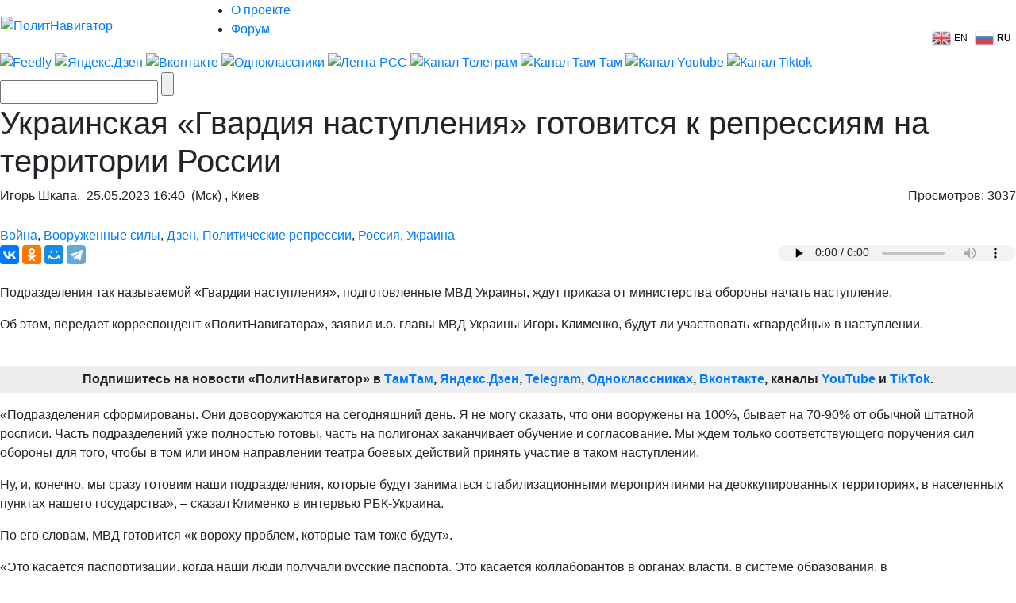

--- FILE ---
content_type: text/html; charset=UTF-8
request_url: https://m.politnavigator.net/ukrainskaya-gvardiya-nastupleniya-gotovitsya-k-repressiyam-na-territorii-rossii.html
body_size: 41763
content:

<!DOCTYPE html>


<html lang="ru-RU">

<head>
<script async src="https://www.googletagmanager.com/gtag/js?id=G-3DBHGX47VP"></script>
<script>
  window.dataLayer = window.dataLayer || [];
  function gtag(){dataLayer.push(arguments);}
  gtag('js', new Date());

  gtag('config', 'G-3DBHGX47VP');
</script>
<!-- Yandex.RTB -->
    <script>window.yaContextCb=window.yaContextCb||[]</script>
    <script src="https://yandex.ru/ads/system/context.js" async></script>


<link rel="stylesheet" href="https://maxcdn.bootstrapcdn.com/bootstrap/4.0.0/css/bootstrap.min.css" integrity="sha384-Gn5384xqQ1aoWXA+058RXPxPg6fy4IWvTNh0E263XmFcJlSAwiGgFAW/dAiS6JXm" crossorigin="anonymous">
<meta name="viewport" content="width=device-width, initial-scale=1, shrink-to-fit=no">
<script src="//ajax.googleapis.com/ajax/libs/jquery/3.1.1/jquery.min.js"></script>
<script src="https://cdnjs.cloudflare.com/ajax/libs/popper.js/1.12.9/umd/popper.min.js" integrity="sha384-ApNbgh9B+Y1QKtv3Rn7W3mgPxhU9K/ScQsAP7hUibX39j7fakFPskvXusvfa0b4Q" crossorigin="anonymous"></script>
<script src="https://maxcdn.bootstrapcdn.com/bootstrap/4.0.0/js/bootstrap.min.js" integrity="sha384-JZR6Spejh4U02d8jOt6vLEHfe/JQGiRRSQQxSfFWpi1MquVdAyjUar5+76PVCmYl" crossorigin="anonymous"></script>

<meta name="some-debug" content="DBG: http_host:m.politnavigator.net, request_uri:/ukrainskaya-gvardiya-nastupleniya-gotovitsya-k-repressiyam-na-territorii-rossii.html, document_uri:/index.php, device_type:computer">
    <meta charset="UTF-8" />
    <meta name="p:domain_verify" content="df8de283eb0f691fe259d5dd3863e489"/>
    <meta name="70719dde56f14ccc2ed9378ddba5675d" content="4ba2dcff5ccd24b043b55330d562e34a">
    <meta http-equiv="X-UA-Compatible" content="IE=Edge">
    <meta name="site-verification" content="46ee9949e3a8298ef4b30d3542408ecb"/>
	<meta name="yandex-verification" content="60ea63224d030ddd" />
	<meta name="pmail-verification" content="1b1171e4c39fa847ee92d1bc194ab371">
	<meta property="fb:app_id" content= "397776070702997" />
	<meta http-equiv="x-dns-prefetch-control" content="on" />
	<link rel="dns-prefetch" href="https://content.mql5.com/" />

    <title>Украинская «Гвардия наступления» готовится к репрессиям на...</title>
    <meta property="og:type" content="article"/>
<meta property="og:locale" content="ru-RU">
    
    <link rel="canonical" href="https://www.politnavigator.net/ukrainskaya-gvardiya-nastupleniya-gotovitsya-k-repressiyam-na-territorii-rossii.html?" />
    <link rel="pingback" href="https://politnavigator.net/xmlrpc.php" />

    <link href="https://politnavigator.net/wp-content/themes/politnav-puzzle/style.css" rel="stylesheet" />

    <link href="https://politnavigator.net/wp-content/themes/politnav-puzzle/css/screen_new.css" rel="stylesheet" />
    <link href="https://politnavigator.net/wp-content/themes/politnav-puzzle/css/puzzle.css" rel="stylesheet" />

    <link href="https://politnavigator.net/wp-content/themes/politnav-puzzle/icon.png" rel="shortcut icon" />
	
	<meta name="google-site-verification" content="SgkBOa0IGsQUHrgDAHnL_ohQv0q8mvKfiM3BkZDujss" />

<!-- <script src="//ajax.googleapis.com/ajax/libs/jquery/1.11.3/jquery.min.js" data-pagespeed-no-defer></script> -->

<script src="https://politnavigator.net/wp-content/themes/politnav-puzzle/js/jquery.boxfit.js" data-pagespeed-no-defer></script>
<script src="https://politnavigator.net/wp-content/themes/politnav-puzzle/js/jssor.slider-27.5.0.min.js" data-pagespeed-no-defer></script>
<!-- <script src="https://politnavigator.net/wp-content/themes/politnav-puzzle/js/puzzle.js"></script> -->
<script type="text/javascript">
function mobilecheck() {
    var check = false;
    (function(a){if(/(android|bb\d+|meego).+mobile|avantgo|bada\/|blackberry|blazer|compal|elaine|fennec|hiptop|iemobile|ip(hone|od)|iris|kindle|lge |maemo|midp|mmp|mobile.+firefox|netfront|opera m(ob|in)i|palm( os)?|phone|p(ixi|re)\/|plucker|pocket|psp|series(4|6)0|symbian|treo|up\.(browser|link)|vodafone|wap|windows ce|xda|xiino/i.test(a)||/1207|6310|6590|3gso|4thp|50[1-6]i|770s|802s|a wa|abac|ac(er|oo|s\-)|ai(ko|rn)|al(av|ca|co)|amoi|an(ex|ny|yw)|aptu|ar(ch|go)|as(te|us)|attw|au(di|\-m|r |s )|avan|be(ck|ll|nq)|bi(lb|rd)|bl(ac|az)|br(e|v)w|bumb|bw\-(n|u)|c55\/|capi|ccwa|cdm\-|cell|chtm|cldc|cmd\-|co(mp|nd)|craw|da(it|ll|ng)|dbte|dc\-s|devi|dica|dmob|do(c|p)o|ds(12|\-d)|el(49|ai)|em(l2|ul)|er(ic|k0)|esl8|ez([4-7]0|os|wa|ze)|fetc|fly(\-|_)|g1 u|g560|gene|gf\-5|g\-mo|go(\.w|od)|gr(ad|un)|haie|hcit|hd\-(m|p|t)|hei\-|hi(pt|ta)|hp( i|ip)|hs\-c|ht(c(\-| |_|a|g|p|s|t)|tp)|hu(aw|tc)|i\-(20|go|ma)|i230|iac( |\-|\/)|ibro|idea|ig01|ikom|im1k|inno|ipaq|iris|ja(t|v)a|jbro|jemu|jigs|kddi|keji|kgt( |\/)|klon|kpt |kwc\-|kyo(c|k)|le(no|xi)|lg( g|\/(k|l|u)|50|54|\-[a-w])|libw|lynx|m1\-w|m3ga|m50\/|ma(te|ui|xo)|mc(01|21|ca)|m\-cr|me(rc|ri)|mi(o8|oa|ts)|mmef|mo(01|02|bi|de|do|t(\-| |o|v)|zz)|mt(50|p1|v )|mwbp|mywa|n10[0-2]|n20[2-3]|n30(0|2)|n50(0|2|5)|n7(0(0|1)|10)|ne((c|m)\-|on|tf|wf|wg|wt)|nok(6|i)|nzph|o2im|op(ti|wv)|oran|owg1|p800|pan(a|d|t)|pdxg|pg(13|\-([1-8]|c))|phil|pire|pl(ay|uc)|pn\-2|po(ck|rt|se)|prox|psio|pt\-g|qa\-a|qc(07|12|21|32|60|\-[2-7]|i\-)|qtek|r380|r600|raks|rim9|ro(ve|zo)|s55\/|sa(ge|ma|mm|ms|ny|va)|sc(01|h\-|oo|p\-)|sdk\/|se(c(\-|0|1)|47|mc|nd|ri)|sgh\-|shar|sie(\-|m)|sk\-0|sl(45|id)|sm(al|ar|b3|it|t5)|so(ft|ny)|sp(01|h\-|v\-|v )|sy(01|mb)|t2(18|50)|t6(00|10|18)|ta(gt|lk)|tcl\-|tdg\-|tel(i|m)|tim\-|t\-mo|to(pl|sh)|ts(70|m\-|m3|m5)|tx\-9|up(\.b|g1|si)|utst|v400|v750|veri|vi(rg|te)|vk(40|5[0-3]|\-v)|vm40|voda|vulc|vx(52|53|60|61|70|80|81|83|85|98)|w3c(\-| )|webc|whit|wi(g |nc|nw)|wmlb|wonu|x700|yas\-|your|zeto|zte\-/i.test(a.substr(0,4))) check = true;})(navigator.userAgent||navigator.vendor||window.opera);
    return check;
};

function mobileAndTabletcheck() {
    var check = false;
    (function(a){if(/(android|bb\d+|meego).+mobile|avantgo|bada\/|blackberry|blazer|compal|elaine|fennec|hiptop|iemobile|ip(hone|od)|iris|kindle|lge |maemo|midp|mmp|mobile.+firefox|netfront|opera m(ob|in)i|palm( os)?|phone|p(ixi|re)\/|plucker|pocket|psp|series(4|6)0|symbian|treo|up\.(browser|link)|vodafone|wap|windows ce|xda|xiino|android|ipad|playbook|silk/i.test(a)||/1207|6310|6590|3gso|4thp|50[1-6]i|770s|802s|a wa|abac|ac(er|oo|s\-)|ai(ko|rn)|al(av|ca|co)|amoi|an(ex|ny|yw)|aptu|ar(ch|go)|as(te|us)|attw|au(di|\-m|r |s )|avan|be(ck|ll|nq)|bi(lb|rd)|bl(ac|az)|br(e|v)w|bumb|bw\-(n|u)|c55\/|capi|ccwa|cdm\-|cell|chtm|cldc|cmd\-|co(mp|nd)|craw|da(it|ll|ng)|dbte|dc\-s|devi|dica|dmob|do(c|p)o|ds(12|\-d)|el(49|ai)|em(l2|ul)|er(ic|k0)|esl8|ez([4-7]0|os|wa|ze)|fetc|fly(\-|_)|g1 u|g560|gene|gf\-5|g\-mo|go(\.w|od)|gr(ad|un)|haie|hcit|hd\-(m|p|t)|hei\-|hi(pt|ta)|hp( i|ip)|hs\-c|ht(c(\-| |_|a|g|p|s|t)|tp)|hu(aw|tc)|i\-(20|go|ma)|i230|iac( |\-|\/)|ibro|idea|ig01|ikom|im1k|inno|ipaq|iris|ja(t|v)a|jbro|jemu|jigs|kddi|keji|kgt( |\/)|klon|kpt |kwc\-|kyo(c|k)|le(no|xi)|lg( g|\/(k|l|u)|50|54|\-[a-w])|libw|lynx|m1\-w|m3ga|m50\/|ma(te|ui|xo)|mc(01|21|ca)|m\-cr|me(rc|ri)|mi(o8|oa|ts)|mmef|mo(01|02|bi|de|do|t(\-| |o|v)|zz)|mt(50|p1|v )|mwbp|mywa|n10[0-2]|n20[2-3]|n30(0|2)|n50(0|2|5)|n7(0(0|1)|10)|ne((c|m)\-|on|tf|wf|wg|wt)|nok(6|i)|nzph|o2im|op(ti|wv)|oran|owg1|p800|pan(a|d|t)|pdxg|pg(13|\-([1-8]|c))|phil|pire|pl(ay|uc)|pn\-2|po(ck|rt|se)|prox|psio|pt\-g|qa\-a|qc(07|12|21|32|60|\-[2-7]|i\-)|qtek|r380|r600|raks|rim9|ro(ve|zo)|s55\/|sa(ge|ma|mm|ms|ny|va)|sc(01|h\-|oo|p\-)|sdk\/|se(c(\-|0|1)|47|mc|nd|ri)|sgh\-|shar|sie(\-|m)|sk\-0|sl(45|id)|sm(al|ar|b3|it|t5)|so(ft|ny)|sp(01|h\-|v\-|v )|sy(01|mb)|t2(18|50)|t6(00|10|18)|ta(gt|lk)|tcl\-|tdg\-|tel(i|m)|tim\-|t\-mo|to(pl|sh)|ts(70|m\-|m3|m5)|tx\-9|up(\.b|g1|si)|utst|v400|v750|veri|vi(rg|te)|vk(40|5[0-3]|\-v)|vm40|voda|vulc|vx(52|53|60|61|70|80|81|83|85|98)|w3c(\-| )|webc|whit|wi(g |nc|nw)|wmlb|wonu|x700|yas\-|your|zeto|zte\-/i.test(a.substr(0,4))) check = true;})(navigator.userAgent||navigator.vendor||window.opera);
    return check;
};

if ((window.location.href.indexOf("full=1") == -1)&&(window.location.href.indexOf("s=") == -1)&&(window.location.href.indexOf("m.politnavigator.ne") == -1)&&(mobilecheck()||mobileAndTabletcheck())) {
//    window.location.href = "?force=mobile";
}

</script>

    <link rel="alternate" hreflang="ru" href="https://politnavigator.net/ukrainskaya-gvardiya-nastupleniya-gotovitsya-k-repressiyam-na-territorii-rossii.html" />
<link rel="alternate" hreflang="en" href="https://politnavigator.net/ukrainskaya-gvardiya-nastupleniya-gotovitsya-k-repressiyam-na-territorii-rossii.html" />
<link rel='dns-prefetch' href='//politnavigator.net' />
<link rel='dns-prefetch' href='//ajax.googleapis.com' />
<link rel='dns-prefetch' href='//s.w.org' />
<link rel="alternate" type="application/rss+xml" title="Политнавигатор &raquo; Лента комментариев к &laquo;Украинская «Гвардия наступления» готовится к репрессиям на территории России&raquo;" href="https://politnavigator.net/ukrainskaya-gvardiya-nastupleniya-gotovitsya-k-repressiyam-na-territorii-rossii.html/feed" />
		<script type="text/javascript">
			window._wpemojiSettings = {"baseUrl":"https:\/\/s.w.org\/images\/core\/emoji\/12.0.0-1\/72x72\/","ext":".png","svgUrl":"https:\/\/s.w.org\/images\/core\/emoji\/12.0.0-1\/svg\/","svgExt":".svg","source":{"concatemoji":"https:\/\/politnavigator.net\/wp-includes\/js\/wp-emoji-release.min.js"}};
			!function(a,b,c){function d(a,b){var c=String.fromCharCode;l.clearRect(0,0,k.width,k.height),l.fillText(c.apply(this,a),0,0);var d=k.toDataURL();l.clearRect(0,0,k.width,k.height),l.fillText(c.apply(this,b),0,0);var e=k.toDataURL();return d===e}function e(a){var b;if(!l||!l.fillText)return!1;switch(l.textBaseline="top",l.font="600 32px Arial",a){case"flag":return!(b=d([55356,56826,55356,56819],[55356,56826,8203,55356,56819]))&&(b=d([55356,57332,56128,56423,56128,56418,56128,56421,56128,56430,56128,56423,56128,56447],[55356,57332,8203,56128,56423,8203,56128,56418,8203,56128,56421,8203,56128,56430,8203,56128,56423,8203,56128,56447]),!b);case"emoji":return b=d([55357,56424,55356,57342,8205,55358,56605,8205,55357,56424,55356,57340],[55357,56424,55356,57342,8203,55358,56605,8203,55357,56424,55356,57340]),!b}return!1}function f(a){var c=b.createElement("script");c.src=a,c.defer=c.type="text/javascript",b.getElementsByTagName("head")[0].appendChild(c)}var g,h,i,j,k=b.createElement("canvas"),l=k.getContext&&k.getContext("2d");for(j=Array("flag","emoji"),c.supports={everything:!0,everythingExceptFlag:!0},i=0;i<j.length;i++)c.supports[j[i]]=e(j[i]),c.supports.everything=c.supports.everything&&c.supports[j[i]],"flag"!==j[i]&&(c.supports.everythingExceptFlag=c.supports.everythingExceptFlag&&c.supports[j[i]]);c.supports.everythingExceptFlag=c.supports.everythingExceptFlag&&!c.supports.flag,c.DOMReady=!1,c.readyCallback=function(){c.DOMReady=!0},c.supports.everything||(h=function(){c.readyCallback()},b.addEventListener?(b.addEventListener("DOMContentLoaded",h,!1),a.addEventListener("load",h,!1)):(a.attachEvent("onload",h),b.attachEvent("onreadystatechange",function(){"complete"===b.readyState&&c.readyCallback()})),g=c.source||{},g.concatemoji?f(g.concatemoji):g.wpemoji&&g.twemoji&&(f(g.twemoji),f(g.wpemoji)))}(window,document,window._wpemojiSettings);
		</script>
		<style type="text/css">
img.wp-smiley,
img.emoji {
	display: inline !important;
	border: none !important;
	box-shadow: none !important;
	height: 1em !important;
	width: 1em !important;
	margin: 0 .07em !important;
	vertical-align: -0.1em !important;
	background: none !important;
	padding: 0 !important;
}
</style>
	
		<style type="text/css">
			.mistape-test, .mistape_mistake_inner {color: #E42029 !important;}
			#mistape_dialog h2::before, #mistape_dialog .mistape_action, .mistape-letter-back {background-color: #E42029 !important; }
			#mistape_reported_text:before, #mistape_reported_text:after {border-color: #E42029 !important;}
            .mistape-letter-front .front-left {border-left-color: #E42029 !important;}
            .mistape-letter-front .front-right {border-right-color: #E42029 !important;}
            .mistape-letter-front .front-bottom, .mistape-letter-back > .mistape-letter-back-top, .mistape-letter-top {border-bottom-color: #E42029 !important;}
            .mistape-logo svg {fill: #E42029 !important;}
		</style>
		<link rel='stylesheet' id='wp-block-library-css'  href='https://politnavigator.net/wp-includes/css/dist/block-library/style.min.css' type='text/css' media='all' />
<link rel='stylesheet' id='dashicons-css'  href='https://politnavigator.net/wp-includes/css/dashicons.min.css' type='text/css' media='all' />
<link rel='stylesheet' id='post-views-counter-frontend-css'  href='https://politnavigator.net/wp-content/plugins/post-views-counter/css/frontend.min.css' type='text/css' media='all' />
<link rel='stylesheet' id='wp-polls-css'  href='https://politnavigator.net/wp-content/plugins/wp-polls/polls-css.css' type='text/css' media='all' />
<style id='wp-polls-inline-css' type='text/css'>
.wp-polls .pollbar {
	margin: 1px;
	font-size: 4px;
	line-height: 6px;
	height: 6px;
	background: #FF006A;
	border: 1px solid #;
}

</style>
<link rel='stylesheet' id='wp-pagenavi-css'  href='https://politnavigator.net/wp-content/plugins/wp-pagenavi/pagenavi-css.css' type='text/css' media='all' />
<link rel='stylesheet' id='mistape-front-css'  href='https://politnavigator.net/wp-content/plugins/mistape/assets/css/mistape-front.css' type='text/css' media='all' />
<link rel='stylesheet' id='jquery-ui-style-css'  href='https://ajax.googleapis.com/ajax/libs/jqueryui/1.11.4/themes/ui-darkness/jquery-ui.css' type='text/css' media='all' />
<link rel='stylesheet' id='yith-infs-style-css'  href='https://politnavigator.net/wp-content/plugins/yith-infinite-scrolling/assets/css/frontend.css' type='text/css' media='all' />
<link rel='stylesheet' id='better-image-credits-css'  href='https://politnavigator.net/wp-content/plugins/better-image-credits/style.css' type='text/css' media='all' />
<link rel='stylesheet' id='sphinxStyleSheets-css'  href='https://politnavigator.net/wp-content/plugins/wordpress-sphinx-plugin/templates/sphinxsearch.css' type='text/css' media='all' />
<script type='text/javascript' src='https://politnavigator.net/wp-includes/js/jquery/jquery.js'></script>
<script type='text/javascript' src='https://politnavigator.net/wp-includes/js/jquery/jquery-migrate.min.js'></script>
<link rel='https://api.w.org/' href='https://politnavigator.net/wp-json/' />
<link rel="EditURI" type="application/rsd+xml" title="RSD" href="https://politnavigator.net/xmlrpc.php?rsd" />
<link rel="wlwmanifest" type="application/wlwmanifest+xml" href="https://politnavigator.net/wp-includes/wlwmanifest.xml" /> 
<link rel='prev' title='В Вашингтоне придумали новую причину для Украины отказаться от контрнаступления' href='https://politnavigator.net/v-vashingtone-pridumali-novuyu-prichinu-dlya-ukrainy-otkazatsya-ot-kontrnastupleniya.html' />
<link rel='next' title='Замглавы СБУ назначен чиновник, родня которого получила российские паспорта' href='https://politnavigator.net/zamglavy-sbu-naznachen-chinovnik-rodnya-kotorogo-poluchila-rossijjskie-pasporta.html' />
<meta name="generator" content="WordPress 5.2.7" />
<link rel="canonical" href="https://www.politnavigator.net/ukrainskaya-gvardiya-nastupleniya-gotovitsya-k-repressiyam-na-territorii-rossii.html" />
<link rel='shortlink' href='https://www.politnavigator.net/?p=706626' />
<link rel="alternate" type="application/json+oembed" href="https://politnavigator.net/wp-json/oembed/1.0/embed?url=https%3A%2F%2Fpolitnavigator.net%2Fukrainskaya-gvardiya-nastupleniya-gotovitsya-k-repressiyam-na-territorii-rossii.html" />
<link rel="alternate" type="text/xml+oembed" href="https://politnavigator.net/wp-json/oembed/1.0/embed?url=https%3A%2F%2Fpolitnavigator.net%2Fukrainskaya-gvardiya-nastupleniya-gotovitsya-k-repressiyam-na-territorii-rossii.html&#038;format=xml" />
<link rel="alternate" href="https://politnavigator.net/ukrainskaya-gvardiya-nastupleniya-gotovitsya-k-repressiyam-na-territorii-rossii.html/" hreflang="x-default" /><!-- Markup (JSON-LD) structured in schema.org ver.4.8.1 START -->
<script type="application/ld+json">
{
    "@context": "https://schema.org",
    "@type": "Article",
    "mainEntityOfPage": {
        "@type": "WebPage",
        "@id": "https://politnavigator.net/ukrainskaya-gvardiya-nastupleniya-gotovitsya-k-repressiyam-na-territorii-rossii.html"
    },
    "headline": "Украинская «Гвардия наступления» готовится к репрессиям на территории России",
    "datePublished": "2023-05-25T16:40:50+0300",
    "dateModified": "2023-05-25T16:40:50+0300",
    "author": {
        "@type": "Person",
        "name": "Игорь Шкапа"
    },
    "description": "Подразделения так называемой «Гвардии наступления», подготовленные МВД Украины, ждут приказа от министерства о"
}
</script>
<!-- Markup (JSON-LD) structured in schema.org END -->
    <script type="text/javascript">
    var post_id = '706626';
    </script>
    

<!-- This site is optimized with the Simple SEO plugin v2.0.27 - https://wordpress.org/plugins/cds-simple-seo/ -->
<meta name="keywords" content="Подразделения,МВД,Украины,готовятся,к,наступлению,обучению,и,стабилизации,освобожденных,территорий,а,также,к,ответственности,за,коллаборантов" />
<meta name="description" content="Подразделения МВД Украины готовятся к наступлению, обучению и стабилизации освобожденных территорий, а также к ответственности за коллаборантов." />
<meta property="og:site_name" content="Политнавигатор" />
<meta property="og:url" content="https://politnavigator.net/ukrainskaya-gvardiya-nastupleniya-gotovitsya-k-repressiyam-na-territorii-rossii.html" />
<meta property="og:type" content="website" />
<meta property="og:title" content="Украинская «Гвардия наступления» готовится к репрессиям на территории России | Политнавигатор" />
<meta property="og:description" content="" />
<meta name="twitter:title" content="Украинская «Гвардия наступления» готовится к репрессиям на территории России | Политнавигатор" />
<meta name="twitter:description" content="Подразделения МВД Украины готовятся к наступлению, обучению и стабилизации освобожденных территорий, а также к ответственности за коллаборантов." />
<!-- / Simple SEO plugin. -->

<link rel="amphtml" href="https://politnavigator.net/ukrainskaya-gvardiya-nastupleniya-gotovitsya-k-repressiyam-na-territorii-rossii.html/amp"><link rel="icon" href="https://politnavigator.net/wp-content/uploads/2018/08/cropped-favIcon_01-32x32.png" sizes="32x32" />
<link rel="icon" href="https://politnavigator.net/wp-content/uploads/2018/08/cropped-favIcon_01-192x192.png" sizes="192x192" />
<link rel="apple-touch-icon-precomposed" href="https://politnavigator.net/wp-content/uploads/2018/08/cropped-favIcon_01-180x180.png" />
<meta name="msapplication-TileImage" content="https://politnavigator.net/wp-content/uploads/2018/08/cropped-favIcon_01-270x270.png" />






    <!-- Featured Posts -->

    <script src="https://politnavigator.net/wp-content/themes/politnav-puzzle/js/jquery.cycle.all.min.js" data-pagespeed-no-defer></script>

    <!-- /jquery.cycle.all.min.js -->


    <link rel="alternate" type="application/rss+xml" title="Политнавигатор RSS Feed" href="https://politnavigator.net/feed" />

    <link rel="alternate" type="application/atom+xml" title="Политнавигатор Atom Feed" href="https://politnavigator.net/feed/atom" />

    <link rel="pingback" href="https://politnavigator.net/xmlrpc.php" />

<meta property="og:image" content="https://www.politnavigator.net/socimages/706626.jpg"><link rel="image_src" href="https://www.politnavigator.net/socimages/706626.jpg">
<style>
div.top-scroller {
    position: relative;
    display: inline-block;
}

div.top-scroller {
    content: "";
    top: 0;
    left: 0;
    position: absolute;
    height: 100%;
    width: 100%;
    background: #000;
    transform: scale(1) !important;
}
div.top-scroller-left {
    content: "";
    position: absolute;
    background: #000;
    transform: scale(1) !important;
}

div.top-scroller-right {
    content: "";
    position: absolute;
    background: #000;
    transform: scale(1) !important;
}

div.top-themes {
    content: "";
    position: absolute;
}

div.top-themes > a.b-header-post__read-more-puzzle {
    font-size: 14px !important;
    font-family: OpenSansBoldItalic, Arial, Helvetica, sans-serif !important;
    text-transform: uppercase;
    padding: 2px 9px !important;
}

div.white_text_5 {
    position: relative;
    display: inline-block;
}


div.white_text_5 {
    content: "";
    top: 166px !important;
    left: 0px !important;
    right: 0px !important;
    position: absolute;
    height: 40px;
    text-transform: uppercase;
    font-family: OpenSansBoldItalic,Arial, Helvetica, sans-serif !important;
    font-weight: 100;
    font-size: 14px !important;
    padding: 5px 5px 5px 10px !important;
    line-height: 16px !important;
    max-width: 100% !important;
    z-index: 5 !important;
    background: #000;
    transform: scale(1) !important;
    text-align: left;
    color: #fff;
}


div.b_itemtile123321 img {
    object-fit: none !important;
    position: absolute  !important;
    top: 50%  !important;
    left: 50%  !important;
    transform: translate(-50%, -50%)  !important;
    height: auto  !important;
    width: 100%  !important;
}

.custom-object-fit {
    position: relative;
    background-size: auto 130px;
    background-position: top;
    background-repeat: no-repeat;
    a {
	img.mask_puzzle {
	    opacity: 0;
	}
    }
/*	img.mask_puzzle {
            opacity: 0;
	} */
	
}
div.custom-object-fit > a > div.white_text_2 {
	    background: -ms-linear-gradient(top, rgba(26, 18, 31, 0) 0%, rgba(26, 18, 31, 1) 8%,  rgba(26, 18, 31, 1) 100%);
	    /* IE10+ */
	    background: linear-gradient(to bottom, rgba(26, 18, 31, 0) 0%, rgba(26, 18, 31, 1) 8%, rgba(26, 18, 31, 1) 100%);
	    /* W3C */
	    filter: progid: DXImageTransform.Microsoft.gradient(startColorstr='#1f1724', endColorstr='#1f1724', GradientType=1);
	    /* IE6-9 */
	    padding-top: 15px;
}

div.custom-object-fit > a > div.black_text_2 {
	    background: -ms-linear-gradient(top, rgba(249, 249, 249, 0) 0%, rgba(249,249, 249, 1) 8%,  rgba(249, 249, 249, 1) 100%);
	    /* IE10+ */
	    background: linear-gradient(to bottom, rgba(249, 249, 249, 0) 0%, rgba(249, 249, 249, 1) 8%, rgba(249, 249, 249, 1) 100%);
	    /* W3C */
	    filter: progid: DXImageTransform.Microsoft.gradient(startColorstr='#1f1724', endColorstr='#1f1724', GradientType=1);
	    /* IE6-9 */
	    padding-top: 15px;
}

section.cont-680-extended {
    width: 1025px !important;
    padding-top: 20px;
}

.category-list {
    list-style: none;
    column-count: 2;
    height: 100px;
    border: 1px solid red;
    display: flex;
    flex-direction: column; 
    flex-wrap: wrap
}
.category-list li {
    page-break-inside: avoid;
    break-inside: avoid;
}
.wrap ol {
    list-style: none;
    list-style-position: inside;
    -moz-column-count: 3; /* Firefox */
    -webkit-column-count: 3; /* Safari and Chrome */
    column-count: 3;
    list-style-type: none;
}

.wrap ol > li {
    display:inline-block;
}

div.wrap {
    background-color: #f9f9f9;
    box-shadow: inset 335px 0 0px #FFF, inset -335px 0 0px #FFF;
}

section.all-news-today {
    padding: 10px;
}

span.today_news > div > a{
    padding-top: 5px;
    padding-bottom: 2px;
    padding-left: 10px;
    margin-left: 5px;
    font-size: 100%;
    font-family: OpenSansSemibold, Arial, Helvetica, sans-serif;
    margin-bottom: 4px;
}

span.today_news > div {
    margin-right: 15px;
    margin-left: 7px;
}

li.important > span.today_news > div > a {
/*    border-left: 2px solid #ff006a; */
/*    background-color: #ff006a; */
/*    color: #fff; */
    font-family: OpenSansBoldItalic, Arial, Helvetica, sans-serif !important;
}

li.important > span.today_news > div > a > h1 > span.news_time{
    color: #ff006a;
    font-family: OpenSansBoldItalic, Arial, Helvetica, sans-serif !important;
}

li.selected > span.today_news > div > a {
/*    border-left: 2px solid #ff006a; */
    background-color: #ff006a;
    color: #fff;
/*    font-family: OpenSansBoldItalic, Arial, Helvetica, sans-serif !important; */
    font-family: OpenSansSemibold,Arial,Helvetica,sans-serif !important;
}

li.selected > span.today_news > div > a > h1 > span.icoVPHs {
    display:inline-block;
    height:12px;
    width:16px;
/*    background:url(iconsVPH.png) no-repeat 0 -101px !important; */
}


li.selected > span.today_news > div > a > h1 > span.news_time{
    color: #fff;
/*    font-family: OpenSansBoldItalic, Arial, Helvetica, sans-serif !important; */
    font-family: OpenSansSemibold,Arial,Helvetica,sans-serif !important;
}

li.selected > span.today_news > div > a > h1 > span.icoVPHs.photo {background-position:0px -80px !important;}
li.selected > span.today_news > div > a > h1 > span.icoVPHs.video {background-position:-18px -80px !important;}
li.selected > span.today_news > div > a > h1 > span.icoVPHs.doc {background-position:-37px -80px !important; width:12px;}
li.selected > span.today_news > div > a > h1 > span.icoVPHs.audio {background-position:-50px -80px !important;}
li.selected > span.today_news > div > a > h1 > span.icoVPHs.p18 {background-position:-149px -70px !important; height:30px; width:30px; vertical-align:middle;}

li.important1 > span.today_news > div > a > h1 > span.icoVPHs {display:inline-block; height:12px; width:16px; background:url(iconsVPH.png) no-repeat 0 -101px !important;}
li.important1 > span.today_news > div > a > h1 > span.icoVPHs.photo {background-position:0px -80px !important;}
li.important1 > span.today_news > div > a > h1 > span.icoVPHs.video {background-position:-18px -80px !important;}
li.important1 > span.today_news > div > a > h1 > span.icoVPHs.doc {background-position:-37px -80px !important; width:12px;}
li.important1 > span.today_news > div > a > h1 > span.icoVPHs.audio {background-position:-50px -80px !important;}
li.important1 > span.today_news > div > a > h1 > span.icoVPHs.p18 {background-position:-149px -70px !important; height:30px; width:30px; vertical-align:middle;}


span.news_time {
    color: #ff006a;
    font-family: OpenSansBold, Arial, Helvetica, sans-serif;
//    font-weight: bold;
}
li.new_date > div {
    color: #fff;
    font-weight: bold;
    font-style: italic;
    padding: 5px;
    background-color: #ff006a;
    background-repeat: no-repeat;
    width: fit-content;
/*    margin: 5px; */
    display: inline;
}
li.new_date > div.before {
/*    background: linear-gradient(135deg, transparent 10px, #ff006a 0) top left, linear-gradient(-135deg, transparent 10px, #ff006a 0) top right, linear-gradient(-45deg, transparent 10px, #ff006a 0) bottom right, linear-gradient(45deg, transparent 10px, #ff006a 0) bottom left;
    background-size: 50% 50%;
    background-repeat: no-repeat;
    display: inline;*/
    background: linear-gradient(110deg, transparent 10px, #ff006a 0) top left;
}
li.new_date > div.after {
/*    color: #fff;
    font-weight: bold;
    font-style: italic;
    padding-bottom: 10px; */
    background: linear-gradient(135deg, transparent 10px, #ff006a 0) top left, linear-gradient(-135deg, transparent 10px, #ff006a 0) top right, linear-gradient(-45deg, transparent 10px, #ff006a 0) bottom right, linear-gradient(45deg, transparent 10px, #ff006a 0) bottom left;
/*    background: linear-gradient(-135deg, transparent 15px, #ff006a 0) top right, linear-gradient(-45deg, transparent 15px, #ff006a 0) bottom right; */
    background-repeat: no-repeat;
    width: 20px;
    height: 20px;
    content: "";
/*    background-size: 50% 50%;
    background-repeat: no-repeat; */
}
li.new_date1:before {
    color: #fff;
    font-weight: bold;
    font-style: italic;
    padding-bottom: 10px;
    background: linear-gradient(135deg, transparent 10px, #ff006a 0) top left, linear-gradient(-135deg, transparent 10px, #ff006a 0) top right, linear-gradient(-45deg, transparent 10px, #ff006a 0) bottom right, linear-gradient(45deg, transparent 10px, #ff006a 0) bottom left;
    background-size: 50% 50%;
    background-repeat: no-repeat;
}
a.unselected {
    color: #000;
    background: none;
}
a.unselected:before {
    border-right: none;
}
a.unselected:after {
    border: none;
}


.tagggg:hover {
    background-color: #739fe4;
}

.tag1:before {
    background: #fff;
    width: 10px;
    height: 10px;
    content: "";
    display: inline-block;
    border-radius: 20px;
    margin: 0 5px 0 0;
}

#no-ads-removed div.google-auto-placed {
    display:none !important;
}

ins#google_pedestal_container div.google-auto-placed {
    display:none !important;
}

.black_text_1 {
    padding-bottom: 30px !important;
}

.b_itemtitle_white {
    background: #f6f6f6 !important;
}
.b-news-tabbed__top-link.active a:before {
    height: 0px !important;
}

.b-news-tabbed__top-link.active:after {
    border-bottom: none;
    border-left: none;
}

.black_text_3 {
    display: block;
    padding: 0px 11px 18px 19px;
    line-height: 24px;
    color: #000000;
    font-family: Arial, Helvetica, sans-serif;
    font-weight: bold;
    font-size: 19px;
    text-decoration: none;
    margin-top: 8px;
    padding-bottom: 35px;
    max-width: 90%;
}


.b_itemtile {
    width: 100%;
    width: -moz-available;          /* WebKit-based browsers will ignore this. */
    width: -webkit-fill-available;  /* Mozilla-based browsers will ignore this. */
    width: fill-available;
}

div.white_text_2 {
    overflow:hidden;
    text-overflow: clip;
/*    position:relative; */
    overflow-wrap: inherit;
/*    width: 135px; */
}

div.white_text_2:after {
    content: "";
    position: absolute;
    display: block;
    right: 0px;
    width: 25px;
    height: 50%;
}


div.white_text_2:after {
    bottom: 10px;
    background: linear-gradient(to left, rgba(26, 18, 31, 100) 0%, rgba(26, 18, 31, 50) 30% , rgba(26, 18, 31, 0) 100% );
}

div.post-blog__content {
    padding-left: 12px !important;
    padding-right: 12px !important;
}

h2.b-header-post__title1, h2.post-blog__title1 {
    text-transform: none !important;
}

span.b-news-tabbed__post-date1, div.post-blog__excerpt1, a.b-news-tabbed__post-excerpt1 {
    color: #000 !important;
    text-transform: none !important;
}

body {
    background-color: #fff !important;
    background-repeat: no-repeat !important;
}
@media only screen and (max-width: 1024px) {

    .wp-pagenavi {
	display: none;
    }
    .wp-polls-archive, .widget-rate__results li {
	font-size: 24px;
	line-height: 26px;
    }
    
    .wp-polls .pollbar {
	margin-top: 5px;
    }

    .hide_mobile {
	display: none;
    }
    .post-single__title {
        font-size: 62px !important;
        line-height: 65px  !important;
    }

    .post-blog__title {
        font-size: 62px !important;
        line-height: 65px  !important;
    }
    
    .post-blog__excerpt {
	font-size: 20px;
    }
    
    aside.b-sidebar {
        display: none;
    }
    
    section.cont-300 {
        display: none;
    }
    
    section.cont-1200 {
	width: 1024px;
    }
    
    section.cont-680 {
	width: 1000px;
    }
    
    body {
	min-width: 1024px !important;
    }

    html {
	min-width: 1024px !important;
    }
    
    header.b-header > section.cont-1200 > div > ins.adsbygoogle {
	display: none;
    }
    
    .wrap ol {
	list-style: none;
	list-style-position: inside;
	-moz-column-count: 1;
	-webkit-column-count: 1;
	column-count: 1;
	list-style-type: none;
    }
    
    span.today_news,li.new_date,section.b-content-main a.b-header-post__read-more-puzzle {
	font-size: 28px;
        line-height: 38px  !important;
    }
    
    div#all_news_today {
	display: none;
    }
    
    div.div_33 {
	width: 50%;
    }
    
    .white_text_11, .black_text_11 {
	line-height: 34px;
	font-size: 32px;
    }
    
    div.b_itemtile img.image_title_11 {
	object-fit: cover;
        width: auto;
        height: 350px;
    }


}
.side-menu {
    display: none;
}    
input:hover + label{
    text-shadow: 0 0 7px rgba(255,255,255,0.7);
}

    .side-menu *    {
        box-sizing: border-box;
    }            
    .side-menu     {
        position: fixed;
        display: block;
        bottom: 120px;
        right: 0;
        z-index: 999999;
    }        
    .side-menu-buttons {
        position: absolute;
        top: 0; 
        right: -2px;
	background: rgb(0,0,0);
	background: linear-gradient(0deg, rgba(0,0,0,0.5) 0%, rgba(255,0,106,0.5) 100%);

        border: 2px solid #5050509f;
        border-top-left-radius: 12px;
        border-bottom-left-radius: 12px;
        box-shadow: 0 4px 4px rgba(0,0,0,0.1), 0 10px 18px rgba(0,0,0,0.1);
    }
    .side-menu-item:first-child {
        border-top-left-radius: 10px;
    }
    .side-menu-item:last-child {
        border-bottom-left-radius: 10px;
    }
    .side-menu-item {
        display: flex;
        align-items: center;
        justify-content: center;
        margin: 0px;
        width: 74px;
        height: 74px;
        position: relative;
        background-color: #ff006a4f;
    }
    .side-menu-item:not(:last-child) {
        border-bottom: 2px solid #BFE2FF;
    }
    .side-menu-item i,
    .side-menu-item span {
        font-size: 40px;
        color: #000;
        transition: color 0.3s;
    }

    .side-menu-item img {
        height: auto;
        border-radius: 10px 0 0 10px;
    }

    .side-menu-item svg {
        stroke: #ffffff9F;
        height: 40px;
        stroke-miterlimit: 10;
        stroke-dasharray: 400;    
        stroke-width: 2;
        stroke-linecap: round; 
        stroke-linejoin: round;
        fill: none;
        transition: stroke 0.3s;
    }
    .side-menu-item:hover i,
    .side-menu-item:hover span {
        color: #aa7AB7;
    }
    .side-menu-item:hover svg {
        stroke: #aa7AB7;
    }
    .side-menu-item.svg-icon-anim:hover svg {
        stroke: #ffffff;
        animation: strok 1s reverse;  
    }
    @keyframes strok {
        100% {
            stroke-dashoffset: 400;
        }
    }
    .side-menu-hover {
        position: absolute;
/*        background-color: #aa003adf; */
/*        background-color: #ff006a; */
	background: rgb(0,0,0);
	background: linear-gradient(0deg, rgba(0,0,0,1) 0%, rgba(255,0,106,1) 100%);
        color: #fff;
        border: 2px solid #808080df;
        padding: 0 30px;
        transform: translateX(0);
        left: 0;
        top: 0;
        bottom: 0;
        opacity: 0;
        transition: all 0.2s;
        z-index: -100;
        font-size: 16px;
        font-family: OpenSansBoldItalic,Arial,Helvetica,sans-serif;
        font-color: #000;
        border-top-left-radius: 10px;
        text-transform: uppercase;
        border-bottom-left-radius: 10px;
        white-space: nowrap;
        display: flex;
        align-items: center;
        justify-content: center;
    }
    .side-menu-item:hover .side-menu-hover {
        opacity: 1;
        transform: translateX(-100%);
    }    
</style>


<script>
function setCookie(name,value,days) {
    var expires = "";
    if (days) {
        var date = new Date();
        date.setTime(date.getTime() + (days*24*60*60*1000));
        expires = "; expires=" + date.toUTCString();
    }
    document.cookie = name + "=" + (value || "")  + expires + "; path=/";
}
function getCookie(name) {
    var nameEQ = name + "=";
    var ca = document.cookie.split(';');
    for(var i=0;i < ca.length;i++) {
        var c = ca[i];
        while (c.charAt(0)==' ') c = c.substring(1,c.length);
        if (c.indexOf(nameEQ) == 0) return c.substring(nameEQ.length,c.length);
    }
    return null;
}
function eraseCookie(name) {   
    document.cookie = name +'=; Path=/; Expires=Thu, 01 Jan 1970 00:00:01 GMT;';
}

function asyncCSS(href) {
    var css = document.createElement('link');
    css.rel = "stylesheet";
    css.href = href;
    document.head.appendChild(css);
}

function delay_load_js(url)
{
    console.log("Loading " + url);
    // Get the head tag
    var head_ID = document.getElementsByTagName("head")[0]; 
    // Create script element       
    var script_element = document.createElement('script');
    // Set the script type to JavaScript
    script_element.type = 'text/javascript';
    // External JS file
    script_element.src = url;
    script_element.async = true;
    head_ID.appendChild(script_element);
}
function load_smi2() {
//    (function() {
//	var sc = document.createElement('script'); sc.type = 'text/javascript'; sc.async = true;
//	sc.src = '//smi2.ru/data/js/78992.js'; sc.charset = 'utf-8';
//	var s = document.getElementsByTagName('script')[0]; s.parentNode.insertBefore(sc, s);
//    }());
}




function load_smi_expert() {
//    document.write('<scr'+'ipt type="text/jav'+'ascript" async src="https://smi.expert/show/?block_id=27&r='+escape(document.referrer)+'&'+Math.round(Math.random()*100000)+'"></scr'+'ipt>');
}

function load_mediametrics() {

    (function() {
	var sc = document.createElement('script'); sc.type = 'text/javascript'; sc.async = true;
	sc.src = '//mediametrics.ru/partner/inject/injectv2.js'; sc.charset = 'utf-8';
	sc.setAttribute('id','MediaMetricsInject');
	sc.setAttribute('data-width','290');
	sc.setAttribute('data-adaptive','true');
	sc.setAttribute('data-img','false');
	sc.setAttribute('data-type','std');
	sc.setAttribute('data-bgcolor','FFFFFF');
	sc.setAttribute('data-bordercolor','ff006a');
	sc.setAttribute('data-linkscolor','232323');
	sc.setAttribute('data-transparent','');
	sc.setAttribute('data-rows','7');
	sc.setAttribute('data-inline','');
	sc.setAttribute('data-fontfamily','Roboto');
	sc.setAttribute('data-border','true');
	sc.setAttribute('data-borderwidth','2');
	sc.setAttribute('data-place','left');
	sc.setAttribute('data-fontsize','14');
	sc.setAttribute('data-lineheight','21');
	sc.setAttribute('data-visiblerows','3');
	sc.setAttribute('data-fontweight','100');
	sc.setAttribute('data-fontalign','left');
	sc.setAttribute('data-textposition','bottom');
	sc.setAttribute('data-margin','10');
	sc.setAttribute('data-fontfamilycurrent','Roboto');
	sc.setAttribute('data-period','online');
	sc.setAttribute('data-alignment','vertical');
	sc.setAttribute('data-country','ru');
	sc.setAttribute('data-site','mmet/politnavigator_net');
	var s = document.getElementById('mediametrics_block'); s.parentNode.insertBefore(sc, s);
    }());
}




</script>
<!-- <script src="https://www.w3counter.com/tracker.js?id=142707"></script> -->
<!-- <script async src="https://cdn.tds.bid/bid.js" type="text/javascript"></script> -->
<script async src="https://cdn.tds.bid/bid.js" type="text/javascript"></script>
<!-- <script async src="https://jsn.24smi.net/smi.js"></script> -->
</head>
<body class="post-template-default single single-post postid-706626 single-format-standard multiple-domain-politnavigator-news" >
<div id="pvw-id"> 
                <script> 
                    if (window.defineRecWidget){ 
                        window.defineRecWidget({ 
                            containerId: "pvw-id", 
                            plId: "10699", 
                            prId: "10699-103", 
                            product: "wpvw", 
                        }) 
                    }else{ 
                        window.recWait = window.recWait || []; 
                        window.recWait.push({ 
                            containerId: "pvw-id", 
                            plId: "10699", 
                            prId: "10699-103", 
                            product: "wpvw", 
                        }) 
                    } 
                </script> 
</div>
<!-- Yandex.Metrika counter -->
<script type="text/javascript" >
   (function(m,e,t,r,i,k,a){m[i]=m[i]||function(){(m[i].a=m[i].a||[]).push(arguments)};
   m[i].l=1*new Date();
   for (var j = 0; j < document.scripts.length; j++) {if (document.scripts[j].src === r) { return; }}
   k=e.createElement(t),a=e.getElementsByTagName(t)[0],k.async=1,k.src=r,a.parentNode.insertBefore(k,a)})
   (window, document, "script", "https://mc.yandex.ru/metrika/tag.js", "ym");

   ym(99398102, "init", {
        clickmap:true,
        trackLinks:true,
        accurateTrackBounce:true
   });
</script>
<noscript><div><img src="https://mc.yandex.ru/watch/99398102" style="position:absolute; left:-9999px;" alt="" /></div></noscript>
<!-- /Yandex.Metrika counter -->

<script  type="text/javascript">
var allowed = parseInt(window.localStorage.getItem('PN_push_allowed'));
var categorys = [];
categorys[1] = "России";
categorys[2] = "Украины";
categorys[3] = "Белоруссии";
categorys[4] = "Молдовы";
categorys[5] = "Балкан";

if (isNaN(allowed)) {
    allowed = 31;
}

$( document ).ready(function() {

    for (i=1; i<categorys.length; i++) {
	var checked = (allowed>>(i-1))&1;
	$("div#push_country_list").append('<input class="country_select" type="checkbox" id="push_'+i+'" name="push_'+i+'" data-country="' + i + '" ' + (checked==1?'checked':'') + '><label for="push_'+i+'">'+categorys[i]+'</label>&nbsp;&nbsp;&nbsp;');
	if ((i-1) % 6 == 5) {
	    $("div#push_country_list").append('</dvi><div>');
	}
    }
    $('.country_select').change(function() {
	var mask = 1 << ($(this).data('country')-1);
	if (this.checked) {
	    allowed |= mask;
	} else {
	    allowed &= ~mask;
	}
	window.localStorage.setItem('PN_push_allowed',allowed);
    });
});
</script>
<div class="side-menu1" style="display:none;">
<img src="https://www.politnavigator.net/wp-content/themes/politnav-puzzle/images/pnlogo.png" alt="Политнавигатор.Лого" />
</div>
<div class="side-menu" style="display:none;">
    <div class="side-menu-buttons"> 
        <a href="#link" class="side-menu-item svg-icon-anim">
            <div class="side-menu-item-icon">
<!--                <svg xmlns="http://www.w3.org/2000/svg" viewBox="0 0 24 24"><polygon points="12 2 2 7 12 12 22 7 12 2"></polygon><polyline points="2 17 12 22 22 17"></polyline><polyline points="2 12 12 17 22 12"></polyline></svg> -->
<img src="wp-content/themes/politnav-puzzle/images/webpush_setup_new.png" alt="Web Push Control" />
            </div>
            <div class="side-menu-hover">
        	<table align=center><tr><td>
        	Получать уведомления о новостях из:
        	</td></tr><tr><td><tr><td>&nbsp;</td></tr><tr><td>
        	    <div id="push_country_list">
        	    </div>
            </td></tr></table>
    	    </div>
        </a> 
    </div>
</div>
<div class="modal fade1" id="exampleModal" tabindex="-1" role="dialog" aria-labelledby="exampleModalLabel" aria-hidden="true">
  <div class="modal-dialog" role="document">
    <div class="modal-content">
      <div class="modal-header">
        <h5 class="modal-title" id="exampleModalLabel">Подпишитесь на новости Политнавигатора!</h5>
        <button type="button" class="close" data-dismiss="modal" aria-label="Close" id="closeBtn">
          <span aria-hidden="true">&times;</span>
        </button>
      </div>
      <div class="modal-body">
	Будьте в курсе последних новостей!
	<img src="/wp-content/themes/politnav-puzzle/images/pnLogo_long_Black.png" alt="Политнавигатор.Лого.Черное"/>
      </div>
      <div class="modal-footer">
        <button type="button" class="btn btn-secondary" data-dismiss="modal" id="dismissBtn">Напомнить позже</button>
        <button type="button" class="btn btn-primary" id="subscribeBtn">Подписаться</button>
      </div>
    </div>
  </div>
</div>

	<script type="text/javascript">
		
		function SendTokenToServer(currentToken) {
			xmlhttp=new XMLHttpRequest();
			xmlhttp.open("POST","/savetoken.php",true);
			xmlhttp.setRequestHeader("Content-type", "application/x-www-form-urlencoded");
			xmlhttp.onreadystatechange=function() {
				if (this.readyState==4 && this.status==200) {
					console.log(this.responseText);
				}
			}
			var allowed = parseInt(window.localStorage.getItem('PN_push_allowed'));
			if (isNaN(allowed)) {
			    allowed = -1;
			}
			xmlhttp.send("token="+currentToken+"&allowed="+allowed);
		}
	</script>
	<script src="https://www.gstatic.com/firebasejs/8.6.7/firebase-app.js"></script>
	<script src="https://www.gstatic.com/firebasejs/8.6.7/firebase-messaging.js"></script>
	<script src="https://www.gstatic.com/firebasejs/8.6.7/firebase-analytics.js"></script>
	<script  type="text/javascript">
$( document ).ready(function() {
			//Настройки FCM
		//https://console.firebase.google.com/u/1/
		var config = {
		    apiKey: "AIzaSyCqHaDQ3bW_nI9c09MD1Rwj4U_kB-tsweM",
		    authDomain: "politnavigator-web-push.firebaseapp.com",
		    projectId: "politnavigator-web-push",
		    storageBucket: "politnavigator-web-push.appspot.com",
		    messagingSenderId: "723074173126",
		    appId: "1:723074173126:web:268cc9235705f2c1682fc7",
		    measurementId: "G-VYZBPGMW5B"
		};

		var PN_next_token_update = parseInt(window.localStorage.getItem('PN_next_token_update'),10);

		
//		if (isNaN(PN_next_token_update) || (PN_next_token_update < Date.now())) {
		if (true) {
		    firebase.initializeApp(config);
		    firebase.analytics();
		//инициализируем подключение к FCM
		    if ('Notification' in window) {
			var messaging = firebase.messaging();
//			document.getElementById('token').innerHTML = 'NO LOAD TOKEN';

		    if (Notification.permission === 'granted') {
			console.log("Already granted, going to get token");
//			firebase.analytics();
			subscribe(messaging);
		    } else {
			console.log("Not granted yet");
			var visit_count = window.localStorage.getItem('PN_visit_count');
			var disabled_till = window.localStorage.getItem('PN_push_disabled_till');
			var date_now = Date.now();
			if (visit_count == null) {
			    window.localStorage.setItem('PN_visit_count',1);
			} else {
			    visit_count = parseInt(visit_count,10) + 1;
			    window.localStorage.setItem('PN_visit_count',visit_count);
			}
			console.log(visit_count);
//			console.log(disabled_till);
//			console.log(date_now);
			if ((disabled_till == null) || ((disabled_till != null) && (parseInt(disabled_till,10)<date_now))) {
//			if (true) {
			    window.localStorage.setItem('PN_push_disabled_till',date_now + 259200000);
			    setTimeout(function() {
				$('#web_subscribe').show();
				$('#exampleModal').show();
				console.log("Show subscribe");
			    }, 2000);
//			    console.log("Show subscribe dialog");
			}
//			if ((visit_count>=2) && ((disabled_till == null) || ((disabled_till != null) && (parseInt(disabled_till,10)<date_now)))) {
//			    window.localStorage.setItem('PN_push_disabled_till',date_now + 259200000);
//			    setTimeout(function() {
//				$('#exampleModal').modal('show');
//			    }, 5000);
//			    console.log("Show subscribe dialog");
//			}
			console.log(parseInt(disabled_till,10));
			console.log(date_now);
		    }



		
		    $('button#dismissBtn').on('click', function () {
			var date_now = Date.now();
			window.localStorage.setItem('PN_push_disabled_till',date_now + 259200000);
//			$('#exampleModal').modal('hide');
			$('#exampleModal').hide();
		    });
		    $('button#closeBtn').on('click', function () {
			var date_now = Date.now();
			window.localStorage.setItem('PN_push_disabled_till',date_now + 259200000);
//			$('#exampleModal').modal('hide');
			$('#exampleModal').hide();
		    });
		    $('button#subscribeBtn').on('click', function () {
//			$('#exampleModal').modal('hide');
			$('#exampleModal').hide();
			window.localStorage.removeItem('PN_push_disabled_till');
			window.localStorage.removeItem('PN_visit_count');
			subscribe(messaging);
		    });
		
		    }
		    messaging.onMessage(function(payload) {
			console.log('Message receivedd. ', payload);
//			navigator.serviceWorker.getRegistrations().then(function(registrations) {
//			    for(let registration of registrations) {
//				registration.unregister()
//				console.log(registration);
//				console.log("Unregister");
//			    }
//			})
			// регистрируем пустой ServiceWorker каждый раз
// --			navigator.serviceWorker.register('firebase-messaging-sw.js');
			if ('serviceWorker' in navigator) {
			    navigator.serviceWorker.register('firebase-messaging-sw.js').then((reg) => {
				console.log('Registration succeeded. Scope is ');
				console.log(reg.scope);
			    }).catch((error) => {
				console.log('Registration failed with ' + error);
			    });
			}
			if (window.localStorage.getItem('PN_last_push_title')!=payload.notification.tag) {
			// запрашиваем права на показ уведомлений если еще не получили их
			window.localStorage.setItem('PN_last_push_title',payload.notification.tag);
			Notification.requestPermission(function(result) {
				console.log("Check permission");
				if (result === 'granted') {
					console.log("granted");
					navigator.serviceWorker.ready.then(function(registration) {
					    setTimeout(() => {
						registration.showNotification(payload.notification.title,payload.notification);
						registration.update();
					    }, 100);
						// теперь мы можем показать уведомление
						console.log("Show notify");
					//	return registration.showNotification(payload.notification.title, payload.notification);
					}).catch(function(error) {
						console.log('ServiceWorker registration failed', error);
					});
				}
			});
			} else {
			    console.log("Hide dupes..");
			}
		    });
		}
		function subscribe(messaging) {
		//запрос на показ Web-PUSH браузеру
		messaging.requestPermission()
		.then(function() {
			console.log('Notification permission granted.');
			// Если нотификация разрешена, получаем токен.
			messaging.getToken()
			.then(function(currentToken) {
				if (currentToken) {
					console.log(currentToken);
					//отправка токена на сервер
					SendTokenToServer(currentToken);
					//document.getElementById('token').innerHTML = currentToken;
					window.localStorage.setItem('PN_next_token_update',Date.now() + 180000);
					console.log("Show right menu");
					$("div.side-menu").show();
				} else {
					console.log('No Instance ID token available. Request permission to generate one.');
				}
			})
			.catch(function(err) {
				console.log('An error occurred while retrieving token. ', err);
				//showToken('Error retrieving Instance ID token. ', err);
			});
			// ...
		})
		.catch(function(err) {
			console.log('Unable to get permission to notify.', err);
		});
		}
		
		//обновление токена
/*
		messaging.onTokenRefresh(function() {
			messaging.getToken()
			.then(function(refreshedToken) {
				console.log('Token refreshed.');
				console.log(refreshedToken);
				SendTokenToServer(refreshedToken);
				//document.getElementById('token').innerHTML = currentToken;
			})
			.catch(function(err) {
				console.log('Unable to retrieve refreshed token ', err);
				showToken('Unable to retrieve refreshed token ', err);
			});
		})
*/
		//окно sw
});
		</script>
    
<script type="text/javascript">
    (function(a,e,f,g,b,c,d){a[b]||(a.FintezaCoreObject=b,a[b]=a[b]||function(){(a[b].q=a[b].q||[]).push(arguments)},a[b].l=1*new Date,c=e.createElement(f),d=e.getElementsByTagName(f)[0],c.async=!0,c.defer=!0,c.src=g,d&&d.parentNode&&d.parentNode.insertBefore(c,d))})
	(window,document,"script","https://content.mql5.com/core.js","fz");
	fz("register","website","sdrlvcknycngbsufqtzdjhenbtqlcksdce");
</script>
<style>
        /*jssor slider loading skin spin css*/
        .jssorl-009-spin img {
            animation-name: jssorl-009-spin;
            animation-duration: 1.6s;
            animation-iteration-count: infinite;
            animation-timing-function: linear;
        }

        @keyframes jssorl-009-spin {
            from { transform: rotate(0deg); }
            to { transform: rotate(360deg); }
        }

        /*jssor slider arrow skin 073 css*/
        .jssora073 {display:block;position:absolute;cursor:pointer;}
        .jssora073 .a {fill:#ddd;fill-opacity:.7;stroke:#000;stroke-width:160;stroke-miterlimit:10;stroke-opacity:.7;}
        .jssora073:hover {opacity:.8;}
        .jssora073.jssora073dn {opacity:.4;}
        .jssora073.jssora073ds {opacity:.3;pointer-events:none;}

	.jssorb052 .i {position:absolute;cursor:pointer;}
        .jssorb052 .i .b {fill:#000;fill-opacity:0.3;}
        .jssorb052 .i:hover .b {fill-opacity:.7;}
        .jssorb052 .iav .b {fill-opacity: 1;}
        .jssorb052 .i.idn {opacity:.3;}

        .jssora053 {display:block;position:absolute;cursor:pointer;}
        .jssora053 .a {fill:none;stroke:#fff;stroke-width:640;stroke-miterlimit:10;}
        .jssora053:hover {opacity:.8;}
        .jssora053.jssora053dn {opacity:.5;}
        .jssora053.jssora053ds {opacity:.3;pointer-events:none;}

    </style>

<section class="cont-1200" style="background-image: url(/wp-content/themes/politnav-puzzle/images/bg_tile_5px_01.png); background-repeat: no-repeat; background-size: 100% 630px;">


<!-- Rastyazhka-->


<section class="cont-680">
<!--	<table width=100% bgcolor=#fff style="border-bottom: 3px solid #00aeff;"> -->
	<table width=100% bgcolor=#fff>
	<tr>
	<td width=250px>
        <a class="b-header__logo" href="https://politnavigator.net"><img src="https://politnavigator.net/wp-content/themes/politnav-puzzle/images/pnlogo.png" alt="ПолитНавигатор" title="На главную"></a>
</td><td align=left>
        <div class="menu-page_nav-container"><ul id="menu-page_nav" class="b-header__links"><li id="menu-item-120" class="menu-item menu-item-type-post_type menu-item-object-page menu-item-120"><a title="О проекте" href="https://politnavigator.net/about">О проекте</a></li>
<li id="menu-item-70555" class="menu-item menu-item-type-post_type menu-item-object-page menu-item-70555"><a title="Форум" href="https://politnavigator.net/forum">Форум</a></li>
</ul></div><!--  <h1 style="color:#fff;">Политнавигатор - Новости и аналитика.</h1> -->
<!-- Google ad -->
</td><td style="vertical-align: bottom !important; text-align:right !important;"><div class="gtranslate_wrapper" id="gt-wrapper-35820850"></div><!-- <font style="line-height: 5px;font-size: 25%;">&nbsp;</font> --></td></tr></table>

</section>
<aside class="cont-200 b-sidebar" style="max-height: 70px;">
<div class="moved_search_and_buttons">
<div class="socaside">
    <a rel="nofollow" href='https://feedly.com/i/subscription/feed%2Fhttp%3A%2F%2Fwww.politnavigator.net%2Ffeed'  target='blank'><img id='feedlyFollow' src='https://www.politnavigator.net/wp-content/uploads/2020/06/feedly_25.png' width="28" height="28" alt="Feedly" title='Feedly' ></a>
    <a rel="nofollow" href=https://zen.yandex.ru/politnavigator.net target="_blank"><img src=/wp-content/uploads/2015/01/zen25.png alt="Яндекс.Дзен" title="Яндекс.Дзен" width="28" height="28" class="aligncenter size-full" /></a>
<!--    <a href='https://news.yandex.ru/index.html?from=rubric&favid=254110567#' target="_blank"><img src=/wp-content/themes/politnav/images/YandexNews.png alt="Яндекс.Новости" title="Яндекс.Новости" width="28" height="28" class="aligncenter size-full wp-image-73671" /></a> -->
    <a rel="nofollow" href=http://vk.com/politnavigator_news target="_blank"><img src=/wp-content/uploads/2015/01/vk25.png alt="Вконтакте" title="Вконтакте" width="28" height="28"  class="aligncenter size-full wp-image-73671" /></a>
    <a rel="nofollow" href=http://www.odnoklassniki.ru/politnavigator target="_blank"><img src=/wp-content/uploads/2015/01/ok25.png alt="Одноклассники" title="Одноклассники" width="28" height="28"  class="aligncenter size-full wp-image-73671" /></a>
<!--    <a rel="nofollow" href=https://twitter.com/PolitNavigator target="_blank"><img src=/wp-content/uploads/2015/01/tw25.png alt="Twitter" title="Twitter" width="28" height="28"  class="aligncenter size-full wp-image-73671" /></a> -->
    <a rel="nofollow" href=https://www.politnavigator.net/yandex/news target="_blank"><img src=/wp-content/uploads/2017/01/rss260.png alt="Лента РСС" title="Лента РСС" width="28" height="28" class="aligncenter size-full wp-image-73671" /></a>
    <a rel="nofollow" href=https://telegram.me/Politnavigator target="_blank"><img src=/wp-content/uploads/2016/06/te25.png alt="Канал Телеграм" title="Канал Телеграм" width="28" height="28" class="aligncenter size-full wp-image-73671" /></a>
    <a rel="nofollow" href=https://tamtam.chat/politnavigator target="_blank"><img src=/wp-content/uploads/2016/06/tamtam.png alt="Канал Там-Там" title="Канал Там-Там" width="28" height="28" class="aligncenter size-full wp-image-73671" /></a>
<!--    <a href=https://chat.whatsapp.com/Bm9HpuJdn92HBpOwmUp41T target="_blank"><img src=/wp-content/uploads/2016/25Icon_WhatsApp_01.png alt="WhatsApp" title="WhatsApp" width="28" height="28" class="aligncenter size-full" /></a> -->
<!--    <a rel="nofollow" href=https://www.facebook.com/politnavigator/ target="_blank"><img src=/wp-content/uploads/2017/01/fbU260.png alt="Facebook" title="Facebook" width="28" height="28" class="aligncenter size-full wp-image-73671" /></a> -->
    <a rel="nofollow" href=http://www.youtube.com/@politnavigator target="_blank"><img src=/wp-content/uploads/2015/01/yt25.png alt="Канал Youtube" title="Канал Youtube" width="28" height="28" class="aligncenter size-full wp-image-73671" /></a>
    <a rel="nofollow" href=https://www.tiktok.com/@politnavigator.net target="_blank"><img src=/wp-content/themes/politnav-puzzle/images/tt25.png alt="Канал Tiktok" title="Канал Tiktok" width="28" height="28" class="aligncenter size-full wp-image-73671" /></a>

<!--    <a href=https://invite.viber.com/?g2=AQBWrZnPJoa0Tkow7LlgHHruGGlxmD%2FU4n1MlScErqaRzMpl3sMG1l9BPRoE3fg%2F target="_blank"><img src=/wp-content/uploads/2016/25Icon_Viber_01.png alt="Viber" title="Viber" width="28" height="28" class="aligncenter size-full" /></a> -->
</div>

<!-- Search-->
<form class="b-header__search" action="https://politnavigator.net/" method="get" name="search">
	<input class="b-header__search-input-text" id="s" name="s" type="text" value="">
	<input class="b-header__search-input-btn" name="submit" type="submit" value="">
</form>
</div>
</aside>



<script>

var adslot0;

 // Function to generate unique names for slots
 var nextSlotId = 1;
 function generateNextSlotName() {
   var id = nextSlotId++;
   return 'adslot' + id;
 }

 // Function to add content to page, mimics real infinite scroll
 // but keeps it much simpler from a code perspective.
 function moreContent() {

    return;

   // Generate next slot name
   var slotName = generateNextSlotName();

   // Create a div for the slot
   var slotDiv = document.createElement('div');
   slotDiv.id = slotName; // Id must be the same as slotName
   document.body.appendChild(slotDiv);

   // Create and add fake content 1
   var h1=document.createElement("H2")
   var text1=document.createTextNode("Dynamic Fake Content 1");
   h1.appendChild(text1);
   document.body.appendChild(h1);

   // Create and add fake content 2
   var h2=document.createElement("H2")
   var text2=document.createTextNode("Dynamic Fake Content 2");
   h2.appendChild(text2);
   document.body.appendChild(h2);

   // Define the slot itself, call display() to 
   // register the div and refresh() to fetch ad.
 }
</script>

<section class="cont-680">

<section class="b-content-main" id="main">



<article class="post post-single" x-attr="https://politnavigator.net/ukrainskaya-gvardiya-nastupleniya-gotovitsya-k-repressiyam-na-territorii-rossii.html">

	<div class="post-single__content">

<meta property="og:site_name"
	content="Политнавигатор - Новости и аналитика." />


<!--Social-->
<script async src="//yastatic.net/es5-shims/0.0.2/es5-shims.min.js"></script>
<script async src="//yastatic.net/share2/share.js"></script>
<h1 class="post-single__title" x-attr="https://politnavigator.net/ukrainskaya-gvardiya-nastupleniya-gotovitsya-k-repressiyam-na-territorii-rossii.html">Украинская «Гвардия наступления» готовится к репрессиям на территории России </h1>


<div class="underH1" style1="float: left; text-align:left !important;"><div id="post_author_tg" style="float:left;">Игорь Шкапа.&nbsp;&nbsp;</div><div id="post_time_tg" style="float:left;">25.05.2023 16:40</div><div id="none01" style="float:left;">&nbsp;&nbsp;(Мск)&nbsp;,&nbsp;Киев</div><div id="post_author_tg1" style="float:right;"> Просмотров: 3037</div></div>
<table width=99%>
	<tr>
		<td width=95%>&nbsp;</td>
		<td align=right nowrap>
				</td>
	</tr>
</table>


<div class="post-single__meta">

<a href="https://politnavigator.net/category/vojjna">Война</a>, <a href="https://politnavigator.net/category/vooruzhennye-sily">Вооруженные силы</a>, <a href="https://politnavigator.net/category/dzen">Дзен</a>, <a href="https://politnavigator.net/category/politicheskie-repressii">Политические репрессии</a>, <a href="https://politnavigator.net/category/rossiya">Россия</a>, <a href="https://politnavigator.net/category/ukraina-i-donbass/ukraina">Украина</a> <span class="post-single__meta-date">

</div>
<div>
<div class="ya-share2 hide_mobile" style="float: left;"
	data-services="collections,vkontakte,odnoklassniki,moimir,gplus,telegram"
	data-counter=""></div>
<div style="float: right;">
<center>
<audio controls preload=none id="play_article" style="height:20px;">
<source src="/say-mp3?post_id=706626&token=004bdfa59a2170645119c5bacf5d9589cbbde543ad1b83e2ea4a0be5759f2d36290e7556798fda9f8563306f57199118f0d876ed99f433d1b77f3cca8bdc6fd8&utm_source=ebmedded_audio" type="audio/mp3">
<p>Ваш браузер не поддерживает HTML5 аудио. Вот взамен
<a href="/say-mp3?post_id=706626&token=004bdfa59a2170645119c5bacf5d9589cbbde543ad1b83e2ea4a0be5759f2d36290e7556798fda9f8563306f57199118f0d876ed99f433d1b77f3cca8bdc6fd8&utm_source=ebmedded_audio">ссылка на аудио</a></p>
</audio>
<!-- <div class="mistape_caption">Прослушать новость. Нажмите мышью или клавишу F2 на клавиатуре</div> -->
</center>
</div>
</div>

	<br>
<div align="center" class="hide_mobile">
<br />
</div>



<div class="news_content"><p>Подразделения так называемой «Гвардии наступления», подготовленные МВД Украины, ждут приказа от министерства обороны начать наступление.</p>

<p>Об этом, передает корреспондент «ПолитНавигатора», заявил и.о. главы МВД Украины Игорь Клименко, будут ли участвовать «гвардейцы» в наступлении.</p><br>

<p class="hide_mobile" style="background-color: #eee; padding-top: 5px; padding-bottom: 5px; text-align: center;"><strong>Подпишитесь на новости «ПолитНавигатор» в <a target="_blank" href="https://tt.me/politnavigator" rel="nofollow">ТамТам</a>, <a target="_blank" href="https://zen.yandex.ru/politnavigator.net" rel="nofollow">Яндекс.Дзен</a>, <a target="_blank" href="https://t.me/Politnavigator" rel="nofollow">Telegram</a>, <a target="_blank" href="http://www.odnoklassniki.ru/group/51872461095044" rel="nofollow">Одноклассниках</a>, <a target="_blank" href="http://vk.com/politnavigator_news" rel="nofollow">Вконтакте</a>, каналы <a target="_blank" href="https://www.youtube.com/@politnavigator" rel="nofollow">YouTube</a> и <a target="_blank" href="https://www.tiktok.com/@politnavigator.net" rel="nofollow">TikTok</a>.<span id="web_subscribe" style="display:none;"><br />Для подписки на уведомления в баузере нажмите <a href=# onclick="$('#exampleModal').modal('show'); return false;">здесь</a>.</spen></strong></p>
	<!-- Врезка вместо Оксаныzя --><div id="pau-id6">
    <script>
        if (window.defineRecWidget){
            window.defineRecWidget({ 
                containerId: "pau-id6",
                plId: "10699",
                prId: "10699-426",
                product: "pau",
         })
        }else{
            window.recWait = window.recWait || [];
            window.recWait.push({ 
                containerId: "pau-id6",
                plId: "10699",
                prId: "10699-426",
                product: "pau",
         })
        }
    </script>
</div>

<blockquote><p>«Подразделения сформированы. Они довооружаются на сегодняшний день. Я не могу сказать, что они вооружены на 100%, бывает на 70-90% от обычной штатной росписи. Часть подразделений уже полностью готовы, часть на полигонах заканчивает обучение и согласование. Мы ждем только соответствующего поручения сил обороны для того, чтобы в том или ином направлении театра боевых действий принять участие в таком наступлении.</p>

<p>Ну, и, конечно, мы сразу готовим наши подразделения, которые будут заниматься стабилизационными мероприятиями на деоккупированных территориях, в населенных пунктах нашего государства», &#8211; сказал Клименко в интервью РБК-Украина.</p></blockquote>

<p>По его словам, МВД готовится «к вороху проблем, которые там тоже будут».</p>

<blockquote><p>«Это касается паспортизации, когда наши люди получали русские паспорта. Это касается коллаборантов в органах власти, в системе образования, в правоохранительных органах. Мы этих людей знаем, лучше им не попадаться. Лучше вместе с войсками отступающего противника идти на территорию РФ», &#8211; заявил и.о. министра внутренних дел.</p></blockquote>

<p>Относительно этих людей издание поинтересовалось, «может лучше все-таки попасться».</p>

<blockquote><p>«Ну, они попадаются, и мы с ними работаем успешно. Ни один человек, который пошел против закона, работал с врагом, не уйдет от ответственности перед государством», &#8211; пригрозил Клименко.</p></blockquote>

<p></p></div></p>
<p class="tags">Метки: <a href="https://politnavigator.net/tag/klimenko" rel="tag">Клименко</a></p>
<div class="tags" style="font-size:32px; line-height: 100%; width:100%; background-color: #fbb; text-transform:uppercase;"><center><a target="_blank" href=https://pay.cloudtips.ru/p/cc3fb821>Отблагодарить журналистов за материал и поддержать «ПолитНавигатор»</a></center></div><br/>
<div class="tags" style="font-size:32px; line-height: 100%; width:100%; background-color: yellow; text-transform:uppercase;"><center><a target="_blank" href=https://www.politnavigator.net/podpishites-na-email-rassilku-novostey-politnavigatora>Подпишитесь на рассылку новостей ПолитНавигатора на электронную почту</a></center></div><br/>
<div class="tags" style="font-size:32px; line-height: 100%; width:100%; background-color: #fbb; text-transform:uppercase;"><center><a target="_blank" href=https://www.politnavigator.net/vse-novosti-za-segodnya?utm_source=all_news_single>Все новости за сегодня</a></center></div><br/>
<!-- <script data-qtq-id="VGDL25u14ny3" src="https://quotiq.ru/widget.js" async ></script></p></div>
</div> -->


<!-- <div id="leaderboard"> 
<script>
// Call display() to register the slot as ready
// and refresh() to fetch an ad.
    googletag.cmd.push(function() {
	googletag.display('leaderboard');
	googletag.pubads().refresh([adslot0]);
	});
</script> 
</div> -->
<div id="leaderboard"> 
<script>
// Call display() to register the slot as ready
// and refresh() to fetch an ad.

// fog -infinite scrolling
//--    googletag.cmd.push(function() {
//--	googletag.display('leaderboard');
//--	googletag.pubads().refresh([adslot0]);
//--	});
</script> 
</div>
<div id="banganet_informer_1557"></div>
<script charset="UTF-8" type="text/javascript" src="https://ru.banganet.com/informer-new.php?id=1557"></script>

<section class="infinite-loader">
<div class="next_news_placer"></div>
</section>
</article>
<!-- Sparrow -->
<script type="text/javascript" data-key="d580be3eff9b7ff5523a19f0894e789f">
    (function(w, a) {
        (w[a] = w[a] || []).push({
            'script_key': 'd580be3eff9b7ff5523a19f0894e789f',
            'settings': {
                'w': 177239,
                'sid': 10860
            }
        });
        if(!window['_Sparrow_embed']) {
            var node = document.createElement('script'); node.type = 'text/javascript'; node.async = true;
            node.src = 'https://widget.sparrow.ru/js/embed.js';
            (document.getElementsByTagName('head')[0] || document.getElementsByTagName('body')[0]).appendChild(node);
        } else {
            window['_Sparrow_embed'].initWidgets();
        }
    })(window, '_sparrow_widgets');
</script>
<!-- /Sparrow -->




<div class="b-sidebar__block">

<!---------------- Reklama---------------->
<br>



<div id="banganet_informer_1670"></div>
 <script charset="UTF-8" type="text/javascript" src="https://ru.banganet.com/informer-new.php?id=1670"></script>
<!-- Smi.today -->
<div id="teaser_27"><a href="https://smi.expert/">Важные новости от smi.today</a></div>
<script type="text/javascript">
$(function() {
    setTimeout(delay_load_js,100,'https://smi.expert/show/?block_id=27&r='+escape(document.referrer)+'&'+Math.round(Math.random()*100000));
});
</script>
<br />


<div id="pau-id7">
    <script>
        if (window.defineRecWidget){
            window.defineRecWidget({ 
                containerId: "pau-id7",
                plId: "10699",
                prId: "10699-427",
                product: "pau",
         })
        }else{
            window.recWait = window.recWait || [];
            window.recWait.push({ 
                containerId: "pau-id7",
                plId: "10699",
                prId: "10699-427",
                product: "pau",
         })
        }
    </script>
</div>




<!----------- Warn --------------->

		<nofollow>
		<div class="notice">
			<b>Уважаемые читатели!</b> По требованию Роскомнадзора ужесточаются правила публикации комментариев.<br><br>
			
			<b>Запрещены к публикации</b> комментарии с <b>заведомо ложной информацией</b> о проведении СВО ВС РФ на территории Украины, комментарии содержащие <b>экстремистские высказывания, оскорбления, фейки.</b><br><br>
			
			Администрация Сайта вправе удалять комментарии и блокировать аккаунты без предварительного уведомления. <em>Спасибо за понимание!</em><br><br>
			
			Размещение ссылок на сторонние ресурсы <b>запрещено!</b>
		</div>
		</nofollow>


<!---------------- COMMENTS Cackle ------------------>

<a id="respond"></a>
<div id="mc-container"></div>

<script type="text/javascript">

cackle_widget = window.cackle_widget || [];

cackle_widget.push({widget: 'Comment', id: 79726, size:5, channel:'/ukrainskaya-gvardiya-nastupleniya-gotovitsya-k-repressiyam-na-territorii-rossii.html'});

(function() {

var mc = document.createElement('script');

mc.type = 'text/javascript';

mc.async = true;

//console.log(document.location.pathname);

mc.src = ('https:' == document.location.protocol ? 'https' : 'http') + '://cackle.me/widget.js';

var s = document.getElementsByTagName('script')[0]; s.parentNode.insertBefore(mc, s.nextSibling);

})();

</script>

<!-- SMI2 lo-->
<div id="banganet_informer_1671"></div>
<script charset="UTF-8" type="text/javascript" src="https://ru.banganet.com/informer-new.php?id=1671"></script>


<br/>
<!-- Код вставки на место отображения виджета -->
<!-- <div class="smi24__informer smi24__auto" data-smi-blockid="35783"></div>
<div class="smi24__informer smi24__auto" data-smi-blockid="35782"></div>
<script>(window.smiq = window.smiq || []).push({});</script> 
<br/> -->
<hr id="bottom_hr" />
<section class="infinite-loader">
<div class="next_news_placer"></div>
</section>





</div>
</section>
<!-- /.b-content-main -->

</section>
<nav class="navigation">
<div class="nav-links"><a class="next" href=https://politnavigator.net/v-vashingtone-pridumali-novuyu-prichinu-dlya-ukrainy-otkazatsya-ot-kontrnastupleniya.html></a>
</div>
</nav>
<!-- /.cont-680 -->
<!-- <script>
//$(".resize_text").boxfit({multiline: true, align_center: false,line_height: "130%"});
//$(".resize_text").boxfit({multiline: true, align_center: false});
</script> -->
<script type="text/javascript">
jQuery(function($){

$.fn.visible = function(partial){
	    var $t				= $(this),
	    	$w				= $(window),
	    	w = window,
	    	viewTop			= $w.scrollTop(),
//	    	viewBottom		= viewTop + $w.height(),
	    	viewBottom		= viewTop + w.innerHeight,
	    	_top			= $t.offset().top,
	    	_bottom			= _top + $t.height(),
	    	compareTop		= partial === true ? _bottom : _top,
	    	compareBottom	= partial === true ? _top : _bottom;
//	    	console.log($w);
//	    	console.log("viewTop:" + viewTop + ", viewBottom:" + viewBottom + ", _top:" + _top + ", _bottom:" + _bottom + ", compareTop" + compareTop + ", compareBottom:" + compareBottom);
		
		return ((compareBottom <= viewBottom) && (compareTop >= viewTop));
    };


$.fn.isInViewport = function() {
    var elementTop = $(this).offset().top;
    var elementBottom = elementTop + $(this).outerHeight();

    var viewportTop = $(window).scrollTop();
    var viewportBottom = viewportTop + $(window).height();

    return elementBottom > viewportTop && elementTop < viewportBottom;
};

$(window).on('resize scroll', function() {
    var url;
    var current_url = window.location.href;
    $('h1.post-single__title').each(function() {
    var a=$(this);
    if (a.visible(true)) {
	if (current_url != a.attr('x-attr')) {
	    url = a.attr('x-attr');
	}
	
    } else {
	    // do something else
    }
    });
    if ((url!=undefined) && (current_url != url)) {
	window.history.pushState('page2', 'Title', url);
    }
});
//if ($("article.post").visible(function() {
//    console.log($(this));
//});
});
$("span.seo_text").hide();
$(function() {
    var target = document.getElementById('play_article');
    var in_play = 0;

    document.addEventListener('keydown', listenKey);

    function listenKey(e) {
	if(e.code === 'F2'){
	    if (in_play == 0) {
		in_play = 1;
		target.play();
//		console.log("Play");
	    } else {
		in_play = 0;
		target.pause();
//		console.log("Pause");
	    }
//	    alert("1");
        }
//        console.log("press" + e.code);
    }
//    console.log("onkey");
});

</script>
		   <section class="cont-300" style="margin-top: -15px;">
                <section class="b-news-tabbed widget widget-left">
                    <ul class="b-news-tabbed__top" style="text-align: center; background-image: URL(https://www.politnavigator.net/wp-content/images/sidebar-gradient.png); background-repeat: no-repeat; margin-top: 5px;"><div><li class="b-news-tabbed__top-link" style="margin-bottom: 0px;"><a style="padding: 4px 10px 6px 10px !important;" href="/vse-novosti-za-segodnya" x-sidebar-filter="b-news-tabbed__content-tab-all" x-sidebar-category="all">Все новости</a></li><li class="b-news-tabbed__top-link" style="margin-bottom: 0px;"><a style="padding: 4px 10px 6px 10px !important;" href="/category/rossiya" x-sidebar-filter="b-news-tabbed__content-tab-rossiya" x-sidebar-category="rossiya">Россия</a></li><li class="b-news-tabbed__top-link" style="margin-bottom: 0px;"><a style="padding: 4px 10px 6px 10px !important;" href="/category/ukraine" x-sidebar-filter="b-news-tabbed__content-tab-ukraine" x-sidebar-category="ukraine">Украина</a></li><li class="b-news-tabbed__top-link" style="margin-bottom: 0px;"><a style="padding: 4px 10px 6px 10px !important;" href="/category/belorussiya" x-sidebar-filter="b-news-tabbed__content-tab-belorussiya" x-sidebar-category="belorussiya">Белоруссия</a></li><li class="b-news-tabbed__top-link" style="margin-bottom: 0px;"><a style="padding: 4px 10px 6px 10px !important;" href="/category/krym" x-sidebar-filter="b-news-tabbed__content-tab-krym" x-sidebar-category="krym">Крым</a></li><li class="b-news-tabbed__top-link" style="margin-bottom: 0px;"><a style="padding: 4px 10px 6px 10px !important;" href="/category/donbass" x-sidebar-filter="b-news-tabbed__content-tab-donbass" x-sidebar-category="donbass">Донбасс</a></li><li class="b-news-tabbed__top-link" style="margin-bottom: 0px;"><a style="padding: 4px 10px 6px 10px !important;" href="/category/balkany" x-sidebar-filter="b-news-tabbed__content-tab-balkany" x-sidebar-category="balkany">Балканы</a></li><li class="b-news-tabbed__top-link" style="margin-bottom: 0px;"><a style="padding: 4px 10px 6px 10px !important;" href="/category/pridnestrove" x-sidebar-filter="b-news-tabbed__content-tab-pridnestrove" x-sidebar-category="pridnestrove">Приднестровье</a></li><li class="b-news-tabbed__top-link" style="margin-bottom: 0px;"><a style="padding: 4px 10px 6px 10px !important;" href="/category/moldova" x-sidebar-filter="b-news-tabbed__content-tab-moldova" x-sidebar-category="moldova">Молдова</a></li><li class="b-news-tabbed__top-link" style="margin-bottom: 0px;"><a style="padding: 4px 10px 6px 10px !important;" href="/category/evrazia" x-sidebar-filter="b-news-tabbed__content-tab-evrazia" x-sidebar-category="evrazia">Евразия</a></li><li class="b-news-tabbed__top-link" style="margin-bottom: 0px;"><a style="padding: 4px 10px 6px 10px !important;" href="/category/kavkaz" x-sidebar-filter="b-news-tabbed__content-tab-kavkaz" x-sidebar-category="kavkaz">Кавказ</a></li></div></ul>
					
 <section class="b-news-tabbed__content" style="display:none;" id="new_tabbed_list">
                        <div class="b-news-tabbed__content-tab" id="b-news-tabbed__content-tab-all" x-sidebar-category="all">
                            <article class="b-news-tabbed__post play_874737" x-attr-id="874737" x-attr-hash="153b268edb1e1ff9eb9fdebe9a14dcb6b527061d93b9249054fabd50c2ed4d04b41b87bf95ca1c24d838a103d3643ef61f88bcf21d3cc420fce3c355a3ff6c70" ><div><span class="b-news-tabbed__post-time">21:29</span></div><a class="b-news-tabbed__post-excerpt" href="/pervye-zhe-naznacheniya-novogo-ministra-oborony-ubili-nadezhdu-ukro-deputat.html"  rel="bookmark" title="Первые же назначения нового министра обороны убили надежду – укро-депутат">Первые же назначения нового министра обороны убили надежду – укро-депутат <span class="icoVPHs video"></span></a></article>
<article class="b-news-tabbed__post post-important play_874734" x-attr-id="874734" x-attr-hash="cb49b6d070545b831ae173acbb6629989606da64e4dd16cb570281b7019e9ca18ca48373822fbc35cdd4861fe64f7f7c7270922bd7f428dfd47c8d772e733f1c" ><div><span class="b-news-tabbed__post-time">21:21</span></div><a class="b-news-tabbed__post-excerpt" href="/kazakhstan-pristupil-k-demontazhu-eaehs-po-prikazu-zapada.html"  rel="bookmark" title="Казахстан приступил к демонтажу ЕАЭС по приказу Запада">Казахстан приступил к демонтажу ЕАЭС по приказу Запада</a></article>
<article class="b-news-tabbed__post play_874731" x-attr-id="874731" x-attr-hash="a959a4ce55e263cd114a9b8d61c445a4e8cba30779e4cd6f3ec6af00e4da6acdb17e0d54dec5bb7021c1039601fa0f044fd42546c6ae90d2097c7fe215148132" ><div><span class="b-news-tabbed__post-time">21:05</span></div><a class="b-news-tabbed__post-excerpt" href="/tolko-10-nasilno-mobilizovannykh-sposobny-voevat-no-ehtogo-dostatochno-deputat-rady.html"  rel="bookmark" title="Только 10% насильно мобилизованных способны воевать, но этого достаточно – депутат Рады">Только 10% насильно мобилизованных способны воевать, но этого достаточно – депутат Рады <span class="icoVPHs video"></span></a></article>
<article class="b-news-tabbed__post play_874728" x-attr-id="874728" x-attr-hash="c5c174f49b132b201365a61175497739333871ae0ecf043c8a957b14cf1f9ca1b2627b31e68abcb7c20113aa7dedf6e446c9a162333f911de9ffc05c13dc7f37" ><div><span class="b-news-tabbed__post-time">20:34</span></div><a class="b-news-tabbed__post-excerpt" href="/my-platim-za-vojjnu-v-kotorojj-nam-nikogda-ne-pobedit-deputat-evroparlamenta.html"  rel="bookmark" title="«Мы платим за войну, в которой нам никогда не победить!» – депутат Европарламента">«Мы платим за войну, в которой нам никогда не победить!» – депутат Европарламента <span class="icoVPHs video"></span></a></article>
<article class="b-news-tabbed__post play_874725" x-attr-id="874725" x-attr-hash="708137231a15a7beb7c27683c8b6ba0e3af4fa1017b05a504567110535f160de78f2409b0a86a662dc3e914aef5fa6eb2624b0d8feff6d2e1e1622d8f862bf0e" ><div><span class="b-news-tabbed__post-time">20:24</span></div><a class="b-news-tabbed__post-excerpt" href="/nado-spokojjno-podozhdat-poka-russkie-zajjmut-ves-donbass-arestovich.html"  rel="bookmark" title="Надо спокойно подождать, пока русские займут весь Донбасс - Арестович">Надо спокойно подождать, пока русские займут весь Донбасс - Арестович <span class="icoVPHs video"></span></a></article>
<article class="b-news-tabbed__post play_874722" x-attr-id="874722" x-attr-hash="cb26d15d28af5af234f278e1f52ad981b9b8048cfffe59ec9715ea71f03c263d6cafa26b69e712c938fb48cbda81c742de0ba41bd3cac7cf5fdfd876c6e15c48" ><div><span class="b-news-tabbed__post-time">20:08</span></div><a class="b-news-tabbed__post-excerpt" href="/ehtikh-vorov-nelzya-prinimat-v-es-nam-svikh-problem-khvataet-evrodeputat-ob-ukraine.html"  rel="bookmark" title="«Этих воров нельзя принимать в ЕС, нам свих проблем хватает» – евродепутат об Украине">«Этих воров нельзя принимать в ЕС, нам свих проблем хватает» – евродепутат об Украине <span class="icoVPHs video"></span></a></article>
<article class="b-news-tabbed__post play_874718" x-attr-id="874718" x-attr-hash="f9d0cf7293d89b18878ace44835b4605dbfb9d51f4a2a5758fbd60c4f5307f7f21cbc109ceaf8c46d3dacbef484f88bb89505c1b90239da15b7baaf574368d55" ><div><span class="b-news-tabbed__post-time">18:29</span></div><a class="b-news-tabbed__post-excerpt" href="/zelenskijj-prevratilsya-v-aprelskogo-gitlera-nakanune-krakha-arestovich.html"  rel="bookmark" title="Зеленский превратился в апрельского Гитлера накануне краха - Арестович">Зеленский превратился в апрельского Гитлера накануне краха - Арестович <span class="icoVPHs video"></span></a></article>
<article class="b-news-tabbed__post play_874715" x-attr-id="874715" x-attr-hash="3bb37e9d3dc66a5662300b077c57f20f15d4b7dabef87da0afb1a7f6cceb2f3ee68699ef087a7f80552fc8f372c268c8077e44963b7b159e4d543197af6daee3" ><div><span class="b-news-tabbed__post-time">18:23</span></div><a class="b-news-tabbed__post-excerpt" href="/filosof-majjdanshhik-ne-ujjdem-iz-donbassa-poteryaem-vse-goroda-ukrainy.html"  rel="bookmark" title="Философ-майданщик: Не уйдем из Донбасса - потеряем все города Украины">Философ-майданщик: Не уйдем из Донбасса - потеряем все города Украины <span class="icoVPHs video"></span></a></article>
<article class="b-news-tabbed__post play_874712" x-attr-id="874712" x-attr-hash="007739d112da43a13be17a6a234e8d741c473f37cdd4b2e5eb25292af967e60b4dba34f29fafb7d3ccfd3ff94df86c0d0778b592dd6ffbb11681376dcb896b5d" ><div><span class="b-news-tabbed__post-time">18:12</span></div><a class="b-news-tabbed__post-excerpt" href="/ze-politolog-putin-ubedilsya-chto-evropa-ni-na-chto-ne-sposobna.html"  rel="bookmark" title="Зе-политолог: Путин убедился, что Европа ни на что не способна">Зе-политолог: Путин убедился, что Европа ни на что не способна <span class="icoVPHs video"></span></a></article>
<article class="b-news-tabbed__post post-important play_874709" x-attr-id="874709" x-attr-hash="7ad3ea70e2f8b8a494d928afa639e01ec515a0e075ca2edc5cf415fbcceedbb23e90f5bd925c9f9f453d037caf66546297a6e6ee75371975f6f4e0bf540299b9" ><div><span class="b-news-tabbed__post-time">18:01</span></div><a class="b-news-tabbed__post-excerpt" href="/tramp-zhe-tak-delaet-v-ehfire-ze-propagandistki-opravdyvayut-rasstrel-stikhijjnykh-protestov.html"  rel="bookmark" title="«Трамп же так делает» – в эфире Зе-пропагандистки оправдывают расстрел стихийных протестов">«Трамп же так делает» – в эфире Зе-пропагандистки оправдывают расстрел стихийных протестов <span class="icoVPHs video"></span></a></article>
<article class="b-news-tabbed__post play_874705" x-attr-id="874705" x-attr-hash="5fd62673cdefa5e69e6f0eef4fafe0eae5720fe8aedb93b6fddd792c6804bea7ebf4eae6c4881fe2ffa842cb4deb5ade40c0b495a04dd45f676e58ade2a66983" ><div><span class="b-news-tabbed__post-time">17:47</span></div><a class="b-news-tabbed__post-excerpt" href="/troeshhin-budet-mnogo-pora-vyselyat-kiev-v-karpaty-bortnik.html"  rel="bookmark" title="«Троещин будет много. Пора выселять Киев в Карпаты» - Бортник">«Троещин будет много. Пора выселять Киев в Карпаты» - Бортник <span class="icoVPHs video"></span></a></article>
<article class="b-news-tabbed__post play_874702" x-attr-id="874702" x-attr-hash="db3f9796af7a23ac546ac04e19e5ffe0efcff16db75721b7257bccb8a4e6e49d343e144f77ae97fb6a0f8d8f9b37dc7223f03723fc8234d178bef577171db8ee" ><div><span class="b-news-tabbed__post-time">17:42</span></div><a class="b-news-tabbed__post-excerpt" href="/idet-arkticheskoe-pokholodanie-bortnik-prizval-gotovitsya-k-novomu-udaru-rossii.html"  rel="bookmark" title="«Идет арктическое похолодание»: Бортник призвал готовиться к новому удару России">«Идет арктическое похолодание»: Бортник призвал готовиться к новому удару России <span class="icoVPHs video"></span></a></article>
<article class="b-news-tabbed__post play_874699" x-attr-id="874699" x-attr-hash="724f828ee1393a7b67f05d16ffca0080bfbc5df10a5ffee9a73e51758e3c7ce24249fa3df924448eec934bf1b4fd6b52174a51bc2deaefb6858897c346a16334" ><div><span class="b-news-tabbed__post-time">17:35</span></div><a class="b-news-tabbed__post-excerpt" href="/kakajjte-v-pakety-v-kieve-predlagayut-do-vesny-otklyuchit-vodosnabzhenie-v-bolshinstve-domov.html"  rel="bookmark" title="«Какайте в пакеты». В Киеве предлагают до весны отключить водоснабжение в большинстве домов">«Какайте в пакеты». В Киеве предлагают до весны отключить водоснабжение в большинстве домов <span class="icoVPHs video"></span></a></article>
<article class="b-news-tabbed__post post-important play_874694" x-attr-id="874694" x-attr-hash="46dabb937ff5a7c79e2f68c876caa8355d09d47b4e2f507130625535d86f93a07c497b26c04dd861080c9c6c056d0c1aab3a69af68f6659b28306740b0e3fcda" ><div><span class="b-news-tabbed__post-time">17:15</span></div><a class="b-news-tabbed__post-excerpt" href="/khapugi-podonki-upyri-po-vsejj-ukraine-novyjj-blehkaut-dazhe-bez-udarov-rossii.html"  rel="bookmark" title="«Хапуги, подонки, упыри!» - по всей Украине новый блэкаут. Даже без ударов России">«Хапуги, подонки, упыри!» - по всей Украине новый блэкаут. Даже без ударов России</a></article>
<article class="b-news-tabbed__post post-important play_874689" x-attr-id="874689" x-attr-hash="c842807c3d5520ecb07c6e9433c1c18640279a17f94258f385ce28a6de701a9d952cdcb59f9e5fc08eb9a08acfc01ebbd84211477bd83ab100997cf90974e9ac" ><div><span class="b-news-tabbed__post-time">16:50</span></div><a class="b-news-tabbed__post-excerpt" href="/portnikov-ukraincy-vrut-sociologam-i-primut-dazhe-kapitulyaciyu.html"  rel="bookmark" title="Портников: Украинцы врут социологам и примут даже капитуляцию">Портников: Украинцы врут социологам и примут даже капитуляцию <span class="icoVPHs video"></span></a></article>
<article class="b-news-tabbed__post play_874687" x-attr-id="874687" x-attr-hash="37ecdeec74723fc14960bf5564cc524f45d26ea50340a9943e351846a9860a3fd52981c2f6a1eadad7da62dac9d3567148552bd1a2474d076f6eb1cd2377e661" ><div><span class="b-news-tabbed__post-time">16:41</span></div><a class="b-news-tabbed__post-excerpt" href="/kakaya-to-razmazannaya-soplya-ze-podelnik-sobachitsya-s-klichko-iz-za-blehkauta.html"  rel="bookmark" title="«Какая-то размазанная сопля», - Зе-подельник собачится с Кличко из-за блэкаута">«Какая-то размазанная сопля», - Зе-подельник собачится с Кличко из-за блэкаута <span class="icoVPHs video"></span></a></article>
<article class="b-news-tabbed__post post-important play_874683" x-attr-id="874683" x-attr-hash="e0dd144af060537eefd11b1fca3923700dc07736377d6f2c9fadea5fa7da47fcc259e2d79a35cd3cf114bf4d70d4ec7fe113f11612cc87e68a70cc9bdc48181d" ><div><span class="b-news-tabbed__post-time">16:32</span></div><a class="b-news-tabbed__post-excerpt" href="/khoteli-vzorvat-sbu-i-voyak-v-odesse-povyazali-agenturnuyu-set-fsb.html"  rel="bookmark" title="Хотели взорвать СБУ и вояк — в Одессе повязали «агентурную сеть ФСБ»">Хотели взорвать СБУ и вояк — в Одессе повязали «агентурную сеть ФСБ» <span class="icoVPHs photo"></span></a></article>
<article class="b-news-tabbed__post play_874680" x-attr-id="874680" x-attr-hash="f851d0d84da3e958f0cf15b5c15d07007d0c18921d1aa9f07ed5f3e9a93141eb3e6598dbe3f1112bddadbf29c93633ae4701ac5e36f8def0996ede8783d98857" ><div><span class="b-news-tabbed__post-time">16:26</span></div><a class="b-news-tabbed__post-excerpt" href="/ehto-ochen-pokhozhe-na-shubu-s-barskogo-plecha-zelenskijj-snachala-ugrozhal-blehkautom-v-moskve-a-potom-stal-klyanchit-peremirie.html"  rel="bookmark" title="«Это очень похоже на шубу с барского плеча». Зеленский сначала угрожал блэкаутом в Москве, а потом стал клянчить перемирие">«Это очень похоже на шубу с барского плеча». Зеленский сначала угрожал блэкаутом в Москве, а потом стал клянчить перемирие <span class="icoVPHs video"></span></a></article>
<article class="b-news-tabbed__post play_874676" x-attr-id="874676" x-attr-hash="7490f0fbb33c9c101c319ac12ec359d5a77d8a7aeffd76b89d82adb80fec2a998f0cb5ca567952c9cc878b4c17eb00e4d580368a696d7d48cdf2b59ad50a5db1" ><div><span class="b-news-tabbed__post-time">14:33</span></div><a class="b-news-tabbed__post-excerpt" href="/arestovich-ostavalsya-odin-udar-chto-okonchatelno-dobit-kiev.html"  rel="bookmark" title="Арестович: Оставался один удар, чтобы окончательно добить Киев">Арестович: Оставался один удар, чтобы окончательно добить Киев <span class="icoVPHs video"></span></a></article>
<article class="b-news-tabbed__post play_874673" x-attr-id="874673" x-attr-hash="ffad0be36c7b088945dd0a75d6c60694fe37809fad897d118d01a15123428a68707bfde0d01867d4c13e8d0911d8bfb0109a2e416dcd05c2ac66f991aeb31cad" ><div><span class="b-news-tabbed__post-time">14:15</span></div><a class="b-news-tabbed__post-excerpt" href="/ukro-yurist-nichego-ne-podpisyvat-s-trampom-sleduyushhijj-raz-putin-pojjdjot-na-nas-tak-chto-ne-vystoim.html"  rel="bookmark" title="Укро-юрист: «Ничего не подписывать с Трампом! Следующий раз Путин пойдёт на нас так, что не выстоим»">Укро-юрист: «Ничего не подписывать с Трампом! Следующий раз Путин пойдёт на нас так, что не выстоим» <span class="icoVPHs video"></span></a></article>
<article class="b-news-tabbed__post play_874671" x-attr-id="874671" x-attr-hash="3fd1e20b528253ef1b010f3426cebea815b7b4201b250d7c31ef2b7fec863647fe2c80fd22876aa67866cc40be847cd3569b3e2dfca8c734928882f6cd1fe26b" ><div><span class="b-news-tabbed__post-time">14:07</span></div><a class="b-news-tabbed__post-excerpt" href="/grazhdanstvo-kak-filtr-novyjj-udar-rezhima-sandu-po-moldavanam-v-rossii.html"  rel="bookmark" title="Гражданство как фильтр: Новый удар режима Санду по молдаванам в России">Гражданство как фильтр: Новый удар режима Санду по молдаванам в России</a></article>
<article class="b-news-tabbed__post post-important play_874668" x-attr-id="874668" x-attr-hash="dc118f29982214659359934a812b8d319e0157dd9026cdf66726e182e05035e847838f896fb6f5420f179b636e5fb664f0913f59688e2ddbf5a592703b557e44" ><div><span class="b-news-tabbed__post-time">13:51</span></div><a class="b-news-tabbed__post-excerpt" href="/spasti-kubu-rossiya-smozhet-pomoch-lish-ostorozhnym-prisutstviem.html"  rel="bookmark" title="Спасти Кубу: Россия сможет помочь лишь «осторожным присутствием»">Спасти Кубу: Россия сможет помочь лишь «осторожным присутствием»</a></article>
<article class="b-news-tabbed__post post-important" ><div style="background:#ff006a1d;"><span class="b-news-tabbed__post-time"> 30 января</span></div></article>
<article class="b-news-tabbed__post post-important play_874664" x-attr-id="874664" x-attr-hash="b71aed9326560f9e4c0c725cc773bc946bde0a2d6d664ea264b54c8e8063aa0a140648437b742ccb1b4b4dff2e267ce502dabf199c37501b293f1fefcfecbb33" ><div><span class="b-news-tabbed__post-time">23:58</span></div><a class="b-news-tabbed__post-excerpt" href="/obse-polnostyu-utratila-svojo-znachenie-dlya-rossii-zamestitel-lavrova.html"  rel="bookmark" title="ОБСЕ полностью утратила своё значение для России – заместитель Лаврова">ОБСЕ полностью утратила своё значение для России – заместитель Лаврова <span class="icoVPHs video"></span></a></article>
<article class="b-news-tabbed__post play_874661" x-attr-id="874661" x-attr-hash="6fae4dc8ed758dfe87e8910d67669dac34690a488b9ba66d7956bec1e0d7cf7dc19946ce73ef2d06022d006e24737c7edd32438eed2effa9ca45700d5d6d0b60" ><div><span class="b-news-tabbed__post-time">23:27</span></div><a class="b-news-tabbed__post-excerpt" href="/v-kieve-uvereny-evropa-nam-dolzhna-nikuda-oni-ot-nas-ne-denutsya.html"  rel="bookmark" title="В Киеве уверены: «Европа нам должна. Никуда они от нас не денутся»">В Киеве уверены: «Европа нам должна. Никуда они от нас не денутся» <span class="icoVPHs video"></span></a></article>
<article class="b-news-tabbed__post play_874658" x-attr-id="874658" x-attr-hash="1bd8f207fc53021c8ca1d7d215eae4d4a685875557ddc5dd4d2891b435044195fcb337ac0f3b03ca46bcc79422e4d0412427d09a8c5d966cdb4cdcf9b94c6ebc" ><div><span class="b-news-tabbed__post-time">22:59</span></div><a class="b-news-tabbed__post-excerpt" href="/evropa-promenyala-razvituyu-socialku-na-mnogoletnyuyu-vojjnu-i-rusofobiyu.html"  rel="bookmark" title="Европа променяла развитую социалку на многолетнюю войну и русофобию">Европа променяла развитую социалку на многолетнюю войну и русофобию <span class="icoVPHs video"></span></a></article>
<article class="b-news-tabbed__post play_874655" x-attr-id="874655" x-attr-hash="66646765cdabd06acd0e27290c2db958d5c2e77c56e7f5dcdca2456103de7771dee62852be9b65d771ecb39067737b45c9deca0a710420d33107b5165f0e98d6" ><div><span class="b-news-tabbed__post-time">22:26</span></div><a class="b-news-tabbed__post-excerpt" href="/ukro-diplomat-zelenskijj-doboltalsya-v-davose.html"  rel="bookmark" title="Укро-дипломат: Зеленский доболтался в Давосе">Укро-дипломат: Зеленский доболтался в Давосе <span class="icoVPHs video"></span></a></article>
<article class="b-news-tabbed__post play_874652" x-attr-id="874652" x-attr-hash="97343320b2b49d0d89f8b6b4bd8353fe8e47eaa503e0934a66775e0bae17b570daad6c8a21a6539efa394dc8efd3b29571ac9366c850b3513d407b1b7d5c2c3c" ><div><span class="b-news-tabbed__post-time">21:58</span></div><a class="b-news-tabbed__post-excerpt" href="/ukro-analitika-zelenskijj-v-davose-podygral-putinu-radi-trampa.html"  rel="bookmark" title="Укро-аналитика: «Зеленский в Давосе подыграл Путину ради Трампа»">Укро-аналитика: «Зеленский в Давосе подыграл Путину ради Трампа» <span class="icoVPHs video"></span></a></article>
<article class="b-news-tabbed__post play_874649" x-attr-id="874649" x-attr-hash="c4bec4f90c747960135042aa7dd739683bb3952a812ecbafd1644d812e132ec3821ecba4063cf143138c45cce06321798cf5c666b0712b0b6a4dbaee2e9c3d31" ><div><span class="b-news-tabbed__post-time">21:35</span></div><a class="b-news-tabbed__post-excerpt" href="/chudovishhe-leviafan-demokraticheskijj-evrosoyuz-nasiluet-vsekh-kto-reshilsya-v-nego-vstupit-grushko.html"  rel="bookmark" title="Чудовище-Левиафан: «демократический» Евросоюз насилует всех, кто решился в него вступить - Грушко">Чудовище-Левиафан: «демократический» Евросоюз насилует всех, кто решился в него вступить - Грушко <span class="icoVPHs video"></span></a></article>
<article class="b-news-tabbed__post play_874646" x-attr-id="874646" x-attr-hash="ec4f4312b260b7f3aadfb454ab01beac3bdaf7a7150eba4eb23ee05b5f3fa0777a1a7c52e63ee5929dd09bad42e38289465d38c84c2c2e181ecb0f466997a070" ><div><span class="b-news-tabbed__post-time">20:59</span></div><a class="b-news-tabbed__post-excerpt" href="/ukrainskijj-konflikt-ehto-zatychka-v-butylke-evropejjskojj-bezopasnosti-nemeckijj-general.html"  rel="bookmark" title="«Украинский конфликт – это затычка в бутылке европейской безопасности» - немецкий генерал">«Украинский конфликт – это затычка в бутылке европейской безопасности» - немецкий генерал <span class="icoVPHs video"></span></a></article>
<article class="b-news-tabbed__post play_874642" x-attr-id="874642" x-attr-hash="fb1b19495b9475f428f95814e331a8892c09c161b971da25fc0b6eaf28cad14996f2fe781d6ef9a2294d623aa3ec6d5dcff1bae76855a17ad745861a6ec9fd6c" ><div><span class="b-news-tabbed__post-time">20:43</span></div><a class="b-news-tabbed__post-excerpt" href="/ukraina-nam-pomozhet-v-bundestage-vsya-nadezhda-na-dukh-bandery.html"  rel="bookmark" title="Украина нам поможет! - в Бундестаге вся надежда на дух Бандеры">Украина нам поможет! - в Бундестаге вся надежда на дух Бандеры <span class="icoVPHs video"></span></a></article>
<article class="b-news-tabbed__post post-important play_874639" x-attr-id="874639" x-attr-hash="2e179cb7f22317400766a616c1bad8f4a66eaf61246bc8bff79d57e895fcbbed4eeadc45996797918eac6614922dfeda0c77e5488c35adbc206f15ba86a9fd39" ><div><span class="b-news-tabbed__post-time">20:26</span></div><a class="b-news-tabbed__post-excerpt" href="/nemeckijj-general-ukraina-dolzhna-soglasovat-s-rossiejj-garantov-svoejj-bezopasnosti.html"  rel="bookmark" title="Немецкий генерал: Украина должна согласовать с Россией гарантов своей безопасности">Немецкий генерал: Украина должна согласовать с Россией гарантов своей безопасности <span class="icoVPHs video"></span></a></article>
<article class="b-news-tabbed__post play_874636" x-attr-id="874636" x-attr-hash="ef3878867a010f7418cf3e3f0286cfaa2d8fb614a0ef1c9f7b20e5b830ca08b6521b1c620b9c7c2b0bad96d4b6244d9431055d1b3bbca43242bdceee49cc618c" ><div><span class="b-news-tabbed__post-time">19:59</span></div><a class="b-news-tabbed__post-excerpt" href="/zabudte-o-ejo-vozvrashhenii-rf-zabetonirovala-zaehs-v-svoem-zakonodatelstve-ukro-ehkspert.html"  rel="bookmark" title="«Забудьте о её возвращении»: РФ забетонировала ЗАЭС в своем законодательстве - укро-эксперт">«Забудьте о её возвращении»: РФ забетонировала ЗАЭС в своем законодательстве - укро-эксперт <span class="icoVPHs video"></span></a></article>
<article class="b-news-tabbed__post play_874632" x-attr-id="874632" x-attr-hash="a88a101d4424c2e76b3a8fd78facc3f50b48a4d7003497a4f49b645148edcbd28667f57f46581f91222287498c4e67397499db4f5885c205f83cfecea899de73" ><div><span class="b-news-tabbed__post-time">19:49</span></div><a class="b-news-tabbed__post-excerpt" href="/posledstviya-budut-neobratimymi-na-ukraine-s-uzhasom-zhdut-udar-po-dambe-kievskogo-vodokhranilishha.html"  rel="bookmark" title="«Последствия будут необратимыми»: на Украине с ужасом ждут удара по дамбе Киевского водохранилища">«Последствия будут необратимыми»: на Украине с ужасом ждут удара по дамбе Киевского водохранилища <span class="icoVPHs video"></span></a></article>
<article class="b-news-tabbed__post post-important play_874629" x-attr-id="874629" x-attr-hash="7fa8728d1ccd8109b42c1f4f67c43883ef31b035f2906b0005a8b10b77832cc0ee54af7a14dab7cb92e917dc6d074a40ab58c8aa5b90d7a1eb229fd26313d318" ><div><span class="b-news-tabbed__post-time">19:30</span></div><a class="b-news-tabbed__post-excerpt" href="/primer-serbii-dolzhen-stat-dlya-nas-urokom-chto-doveryat-trampu-nelzya-khavich.html"  rel="bookmark" title="«Пример Сербии должен стать для нас уроком, что доверять Трампу нельзя» – Хавич">«Пример Сербии должен стать для нас уроком, что доверять Трампу нельзя» – Хавич <span class="icoVPHs video"></span></a></article>
<article class="b-news-tabbed__post play_874625" x-attr-id="874625" x-attr-hash="18c5d7516f5f6a996fa8968edfbd54fbbb9df79633d50f0ac680978967cce23a04a0aa38d82d42c8af82074a13d16f710d02cae2b4b5cab8c7ef9c56fc647bb4" ><div><span class="b-news-tabbed__post-time">18:55</span></div><a class="b-news-tabbed__post-excerpt" href="/evropejjcy-razbegayutsya-ot-mobilizacii-umirat-za-nikh-pridjotsya-ukraincam.html"  rel="bookmark" title="Европейцы разбегаются от мобилизации – умирать за них придётся остаткам украинцев">Европейцы разбегаются от мобилизации – умирать за них придётся остаткам украинцев <span class="icoVPHs video"></span></a></article>
<article class="b-news-tabbed__post play_874621" x-attr-id="874621" x-attr-hash="c3ece8e9c1d16a9e42c15ca932a6845b7d4ce424227687d7ec5bc67fc0fdc93c2c7bc93245840a14fbbdfc3a542bc3eb22587b5c83516725ca0210fb869bd807" ><div><span class="b-news-tabbed__post-time">18:39</span></div><a class="b-news-tabbed__post-excerpt" href="/perepolokh-v-kieve-novye-rossijjskie-drony-porazhayut-dvizhushhiesya-celi-v-glubokikh-ukrainskikh-tylakh.html"  rel="bookmark" title="Переполох в Киеве: Новые российские дроны поражают движущиеся цели в глубоких украинских тылах">Переполох в Киеве: Новые российские дроны поражают движущиеся цели в глубоких украинских тылах <span class="icoVPHs video"></span></a></article>
<article class="b-news-tabbed__post play_874613" x-attr-id="874613" x-attr-hash="85afb7da4a906e6a5d272acc4f40cbf60ff24de46a23b7ee1c4a77602f7b1390aaaa50d16bf3f06dec48564e9021a8b2df2ca667d4090487a0f80ab8dced382a" ><div><span class="b-news-tabbed__post-time">18:21</span></div><a class="b-news-tabbed__post-excerpt" href="/bezumie-trampa-razrushaet-reputaciyu-belogo-doma-i-rushit-dollar.html"  rel="bookmark" title="Безумие Трампа уничтожает репутацию Белого дома и рушит доллар">Безумие Трампа уничтожает репутацию Белого дома и рушит доллар <span class="icoVPHs video"></span></a></article>
<article class="b-news-tabbed__post post-important play_874607" x-attr-id="874607" x-attr-hash="542e91d3c0d2eb8485bf2d04557f5a39f2acbdcd158f3d56371cacee3d902e09afcfdcd58a99c72e836c8878fec523092d39bdb6f976cddae6179d360375f488" ><div><span class="b-news-tabbed__post-time">17:55</span></div><a class="b-news-tabbed__post-excerpt" href="/prozrenie-kievskogo-polittekhnologa-soyuzniki-svolochi-stavka-na-zapad-byla-fatalnojj-oshibkojj.html"  rel="bookmark" title="Прозрение киевского политтехнолога: Союзники - сволочи. Ставка на Запад была фатальной ошибкой ">Прозрение киевского политтехнолога: Союзники - сволочи. Ставка на Запад была фатальной ошибкой  <span class="icoVPHs video"></span></a></article>
<article class="b-news-tabbed__post play_874604" x-attr-id="874604" x-attr-hash="b382492ddc6d0bbcf3b0ce1bd0df91a284418dccb631aa4883b771734c7ce0ee1cf88a1a7e0d384b048a1b242ece5b8d96fb5f1218f1e9ac069cb85bc070b9ec" ><div><span class="b-news-tabbed__post-time">17:40</span></div><a class="b-news-tabbed__post-excerpt" href="/byvshijj-sponsor-yanukovicha-vooruzhil-terroristov-azova-na-600-millionov-griven.html"  rel="bookmark" title="Бывший спонсор Януковича вооружил террористов «Азова» на 600 миллионов гривен">Бывший спонсор Януковича вооружил террористов «Азова» на 600 миллионов гривен <span class="icoVPHs video"></span></a></article>
<article class="b-news-tabbed__post play_874601" x-attr-id="874601" x-attr-hash="28242b4ae5be58fa3adcb288c090f48d029d17096957dc115b55295742a9270b6a98073a3a1be10503a65def8abcfc13359291e9aa8180e55e467e52791a5afb" ><div><span class="b-news-tabbed__post-time">17:29</span></div><a class="b-news-tabbed__post-excerpt" href="/ehto-ne-zhest-dobrojj-voli-a-lovkijj-raschjot-ukro-ehkspert-o-soglasii-putina-na-ehnergo-peremirie.html"  rel="bookmark" title="Это не жест доброй  воли, а ловкий расчёт - укро-эксперт о согласии Путина на энерго-перемирие">Это не жест доброй  воли, а ловкий расчёт - укро-эксперт о согласии Путина на энерго-перемирие <span class="icoVPHs video"></span></a></article>
<article class="b-news-tabbed__post post-important play_874598" x-attr-id="874598" x-attr-hash="814af46938a35a6ad63f3b39c1e677ff75d0820e355aaf3f7df86df526983e2640e2167d6ceb1350e5031e9355e3ae173d55c95e0af9d640625fc632da75afa6" ><div><span class="b-news-tabbed__post-time">17:17</span></div><a class="b-news-tabbed__post-excerpt" href="/ukro-politolog-rasskazal-kuda-propali-pogrebinskijj-i-karasjov.html"  rel="bookmark" title="Укро-политолог рассказал, куда пропали Погребинский и Карасёв">Укро-политолог рассказал, куда пропали Погребинский и Карасёв <span class="icoVPHs video"></span></a></article>
<article class="b-news-tabbed__post play_874595" x-attr-id="874595" x-attr-hash="6502a308a7a974fed03b901a64facb8258112c1100eabef849fd70dd2e7d847e70eb4208378608429b39968d32fbb3b3d28dfc2959a94e54f3902704c9dfb914" ><div><span class="b-news-tabbed__post-time">16:58</span></div><a class="b-news-tabbed__post-excerpt" href="/v-rossii-vsjo-khorosho-otkryvayutsya-shikarnye-restorany-inoagent-chichvarkin.html"  rel="bookmark" title="В России всё хорошо, открываются шикарные рестораны — иноагент Чичваркин">В России всё хорошо, открываются шикарные рестораны — иноагент Чичваркин <span class="icoVPHs video"></span></a></article>
<article class="b-news-tabbed__post play_874592" x-attr-id="874592" x-attr-hash="25a777d42c3c0a8ec1aa701d51b004c7da51df4e861493df2c3fef11a4a5024ca08c86baf08d19922e6107932d0637446b890e38deb6d8e7c6b736c50ec4cfbf" ><div><span class="b-news-tabbed__post-time">16:43</span></div><a class="b-news-tabbed__post-excerpt" href="/ehks-posol-ukrainy-v-ssha-my-soglasilis-na-peregovory-bez-peremiriya-ehto-katastrofa.html"  rel="bookmark" title="Экс-посол Украины в США: Мы согласились на переговоры без перемирия - это катастрофа">Экс-посол Украины в США: Мы согласились на переговоры без перемирия - это катастрофа <span class="icoVPHs video"></span></a></article>
<article class="b-news-tabbed__post play_874588" x-attr-id="874588" x-attr-hash="a607d035723710871332ff1864bfd13151f73207796cb9d0b47123f6cc160fd2f8ad8c1fed408277cc261aedea18b7c647eafbbb0a8e262225e110ceeb5dbac6" ><div><span class="b-news-tabbed__post-time">16:22</span></div><a class="b-news-tabbed__post-excerpt" href="/v-bundestage-s-treskom-provalilsya-bunt-zelenykh-protiv-trampa.html"  rel="bookmark" title="В Бундестаге с треском провалился бунт «зеленых» против Трампа">В Бундестаге с треском провалился бунт «зеленых» против Трампа <span class="icoVPHs video"></span></a></article>
<article class="b-news-tabbed__post play_874580" x-attr-id="874580" x-attr-hash="d54529ca69082f72cd6886f9f626ce9ba2041a67dcb249a401bb128eadc01d593f5fa2202ea1d4c5992cd2902c9f64f5a296ca09694aaf8f814d1a85071c70cd" ><div><span class="b-news-tabbed__post-time">16:10</span></div><a class="b-news-tabbed__post-excerpt" href="/zdes-stalo-sovsem-unylo-pora-gnat-starmera-pod-zad-bezhavshijj-v-britaniyu-ehkstremist-chichvarkin.html"  rel="bookmark" title="Здесь стало совсем уныло, пора гнать Стармера под зад — бежавший в Британию экстремист Чичваркин">Здесь стало совсем уныло, пора гнать Стармера под зад — бежавший в Британию экстремист Чичваркин <span class="icoVPHs video"></span></a></article>
<article class="b-news-tabbed__post play_874581" x-attr-id="874581" x-attr-hash="d0c853f236b5f7be0a15db5945b594d51056c07ffc25457c911fe7666f3fe549d632e53fe97fe9160a8c3944d9ee99cb217b5a5794245138a2a43baaea74c03f" ><div><span class="b-news-tabbed__post-time">16:06</span></div><a class="b-news-tabbed__post-excerpt" href="/evropa-i-kanada-sharakhnulis-ot-ssha-v-poiskakh-dobrogo-papochki.html"  rel="bookmark" title="Европа и Канада шарахнулись от США в поисках «доброго папочки»">Европа и Канада шарахнулись от США в поисках «доброго папочки»</a></article>
<article class="b-news-tabbed__post play_874570" x-attr-id="874570" x-attr-hash="80f53c954067e049e37359a80c530e8ce01e01a97e900fbeab0c16c1db5ebe69e1ad31e4ada90100b6fa44e06b3aa10fd82839cd13baf51d586776e436475c05" ><div><span class="b-news-tabbed__post-time">14:58</span></div><a class="b-news-tabbed__post-excerpt" href="/sbu-derzhit-v-zalozhnikakh-semi-nasilno-mobilizovannykh.html"  rel="bookmark" title="СБУ держит в заложниках семьи насильно мобилизованных">СБУ держит в заложниках семьи насильно мобилизованных <span class="icoVPHs video"></span></a></article>
<article class="b-news-tabbed__post play_874567" x-attr-id="874567" x-attr-hash="8df4aa50dfc70d16a2b777ce1406d2ce9552a31c9e2cd1c676c347bbc2d8c946f4938a84894c9248d6e36d81ce200a4a5a0bd58fc6fc0ac56198519817c24aa7" ><div><span class="b-news-tabbed__post-time">14:19</span></div><a class="b-news-tabbed__post-excerpt" href="/na-ukrotv-vnezapno-pokhvalili-voennuyu-podgotovku-rossijjskojj-molodezhi.html"  rel="bookmark" title="На укроТВ внезапно похвалили военную подготовку российской молодежи">На укроТВ внезапно похвалили военную подготовку российской молодежи <span class="icoVPHs video"></span></a></article>
<article class="b-news-tabbed__post post-important play_874564" x-attr-id="874564" x-attr-hash="b2b53cafd344b6e84df3db899e8644a5929d60df386ab68161e5499c888dc94d97bfc538f37fd823e57f6f9316a3d6e3a95887351bc68e80c75b15bcd462490a" ><div><span class="b-news-tabbed__post-time">14:13</span></div><a class="b-news-tabbed__post-excerpt" href="/rossijjskijj-polkovnik-pochemu-kreml-govorit-tolko-pro-donbass-razve-mozhno-odessu-i-kharkov-otdat-anglosaksam.html"  rel="bookmark" title="Российский полковник: Почему Кремль говорит только про Донбасс? Разве можно Одессу и Харьков отдать англосаксам?">Российский полковник: Почему Кремль говорит только про Донбасс? Разве можно Одессу и Харьков отдать англосаксам? <span class="icoVPHs video"></span></a></article>
<article class="b-news-tabbed__post play_874558" x-attr-id="874558" x-attr-hash="9246812ecc1b66c39efdd065783c05f312c277f8f675aa2db7b60194ffe67d5dd56ed4bfc5c587ec0c728c5c07f5767785425d495bcd0be6c4bea5517880332c" ><div><span class="b-news-tabbed__post-time">13:59</span></div><a class="b-news-tabbed__post-excerpt" href="/liberal-skepticheski-ocenil-ugrozu-uranovykh-sankcijj-protiv-rossii.html"  rel="bookmark" title="Либерал скептически оценил угрозу «урановых санкций» против России">Либерал скептически оценил угрозу «урановых санкций» против России <span class="icoVPHs video"></span></a></article>
<article class="b-news-tabbed__post post-important play_874556" x-attr-id="874556" x-attr-hash="1604f01d7c78a6157813d7d8eee0e66b55439a87cd97c603525389bb16deebf51ba40c58f97b83991e4f83571c70fc78ce6eec15d1650e726551940c34a790b6" ><div><span class="b-news-tabbed__post-time">13:55</span></div><a class="b-news-tabbed__post-excerpt" href="/alisa-vajjdel-pora-potrebovat-ot-kieva-kompensaciyu-za-vzorvannyjj-gazoprovod.html"  rel="bookmark" title="Алиса Вайдель: «Пора потребовать от Киева компенсацию за взорванный газопровод»">Алиса Вайдель: «Пора потребовать от Киева компенсацию за взорванный газопровод» <span class="icoVPHs video"></span></a></article>
<article class="b-news-tabbed__post play_874553" x-attr-id="874553" x-attr-hash="185c3bcff5f4f4df6baa6e8c27ad77360f60e02d31ba23c3c881ee5c5f041c2c9445a4ac05afda4be92da04c13760ab5cc3c0888701ce5ffa1ad9007637068ee" ><div><span class="b-news-tabbed__post-time">13:51</span></div><a class="b-news-tabbed__post-excerpt" href="/zapozdaloe-prozrenie-sadista-iz-vsu-kult-bandery-ehto-skhrony-pri-svechakh-tuberkuljoz-i-prevrashhenie-v-ukro-taliban.html"  rel="bookmark" title="Запоздалое прозрение садиста из ВСУ: Культ Бандеры – это схроны при свечах, туберкулёз и превращение в укро-Талибан">Запоздалое прозрение садиста из ВСУ: Культ Бандеры – это схроны при свечах, туберкулёз и превращение в укро-Талибан <span class="icoVPHs video"></span></a></article>
<article class="b-news-tabbed__post post-important play_874547" x-attr-id="874547" x-attr-hash="e0d6af64d8cf8461bcd2cf0de68e6db2ad7a4b8c9116eae96d2693b468b0a9f6beb69ad4a40492453b167a3a9d4e93b89340e3a030dc4f7c322e6691161b1d23" ><div><span class="b-news-tabbed__post-time">13:43</span></div><a class="b-news-tabbed__post-excerpt" href="/odessa-pozhary-tushat-supom-zverstvuet-pvo-traur.html"  rel="bookmark" title="Одесса: пожары тушат супом, зверствует ПВО, траур">Одесса: пожары тушат супом, зверствует ПВО, траур <span class="icoVPHs photo"></span></a></article>
<article class="b-news-tabbed__post post-important play_874544" x-attr-id="874544" x-attr-hash="7f7d27789aaca3e951d0e7cf9707b5438ca9daa0726f2ce27552af16470ce4af3f6c45c3bcd6ddeeec8ce3f41f376038b976c5ebf2a0534d21ad93bc39cfc629" ><div><span class="b-news-tabbed__post-time">13:33</span></div><a class="b-news-tabbed__post-excerpt" href="/mest-za-prorossijjskijj-bunt-v-odesse-vse-gotovo-dlya-pokazatelnojj-kazni.html"  rel="bookmark" title="Месть за «пророссийский бунт» — в Одессе все готово для показательной казни">Месть за «пророссийский бунт» — в Одессе все готово для показательной казни</a></article>
<article class="b-news-tabbed__post play_874538" x-attr-id="874538" x-attr-hash="925e11ffadac274ba045b408bf5e5bcb8c6bede006166429b913e2f7e78220e870591da96345ff7059c5bb08db84e24883ba06ee02859116762274bae429d1e2" ><div><span class="b-news-tabbed__post-time">12:46</span></div><a class="b-news-tabbed__post-excerpt" href="/kievlyanam-ne-nravitsya-predlozhenie-chinovnikov-khodit-v-vygrebnye-yamy.html"  rel="bookmark" title="Киевлянам не нравится предложение чиновников ходить в выгребные ямы">Киевлянам не нравится предложение чиновников ходить в выгребные ямы</a></article>
</div><!-- /.b-news-tabbed__content-tab -->
                        <div class="b-news-tabbed__content-tab" id="b-news-tabbed__content-tab-rossiya" x-sidebar-category="rossiya">
                            </div><!-- /.b-news-tabbed__content-tab -->
                        <div class="b-news-tabbed__content-tab" id="b-news-tabbed__content-tab-ukraine" x-sidebar-category="ukraine">
                            </div><!-- /.b-news-tabbed__content-tab -->
                        <div class="b-news-tabbed__content-tab" id="b-news-tabbed__content-tab-belorussiya" x-sidebar-category="belorussiya">
                            </div><!-- /.b-news-tabbed__content-tab -->
                        <div class="b-news-tabbed__content-tab" id="b-news-tabbed__content-tab-krym" x-sidebar-category="krym">
                            </div><!-- /.b-news-tabbed__content-tab -->
                        <div class="b-news-tabbed__content-tab" id="b-news-tabbed__content-tab-donbass" x-sidebar-category="donbass">
                            </div><!-- /.b-news-tabbed__content-tab -->
                        <div class="b-news-tabbed__content-tab" id="b-news-tabbed__content-tab-balkany" x-sidebar-category="balkany">
                            </div><!-- /.b-news-tabbed__content-tab -->
                        <div class="b-news-tabbed__content-tab" id="b-news-tabbed__content-tab-pridnestrove" x-sidebar-category="pridnestrove">
                            </div><!-- /.b-news-tabbed__content-tab -->
                        <div class="b-news-tabbed__content-tab" id="b-news-tabbed__content-tab-moldova" x-sidebar-category="moldova">
                            </div><!-- /.b-news-tabbed__content-tab -->
                        <div class="b-news-tabbed__content-tab" id="b-news-tabbed__content-tab-evrazia" x-sidebar-category="evrazia">
                            </div><!-- /.b-news-tabbed__content-tab -->
                        <div class="b-news-tabbed__content-tab" id="b-news-tabbed__content-tab-kavkaz" x-sidebar-category="kavkaz">
                            </div><!-- /.b-news-tabbed__content-tab -->
                        <a class="b-news-tabbed__all-posts" href="https://politnavigator.net/vse-novosti-za-segodnya" target="_blank">Все новости за сегодня</a>
                    </section><!-- /.b-news-tabbed__content -->

<!-- Google -->

</section><!-- /.b-news-tabbed -->

<div>
	<li id="calendar-3" class="widget widget_calendar"><div id="calendar_wrap"><table id="wp-calendar">
    <caption>Февраль 2026</caption>
    <thead>
    <tr>
		<th scope="col" title="Понедельник">Пн</th>
		<th scope="col" title="Вторник">Вт</th>
		<th scope="col" title="Среда">Ср</th>
		<th scope="col" title="Четверг">Чт</th>
		<th scope="col" title="Пятница">Пт</th>
		<th scope="col" title="Суббота">Сб</th>
		<th scope="col" title="Воскресенье">Вс</th>
    </tr>
    </thead>

    <tfoot>
    <tr>
		<td colspan="3" id="prev"><a href="https://politnavigator.net/2026/01">&laquo; Январь</a></td>
		<td class="pad">&nbsp;</td>
		<td colspan="3" id="next" class="pad">&nbsp;</td>
    </tr>
    </tfoot>

    <tbody>
    <tr>
		<td colspan="6" class="pad">&nbsp;</td><td id="today"><span>1</span></td>
	</tr>
	<tr>
		<td><span>2</span></td><td><span>3</span></td><td><span>4</span></td><td><span>5</span></td><td><span>6</span></td><td><span>7</span></td><td><span>8</span></td>
	</tr>
	<tr>
		<td><span>9</span></td><td><span>10</span></td><td><span>11</span></td><td><span>12</span></td><td><span>13</span></td><td><span>14</span></td><td><span>15</span></td>
	</tr>
	<tr>
		<td><span>16</span></td><td><span>17</span></td><td><span>18</span></td><td><span>19</span></td><td><span>20</span></td><td><span>21</span></td><td><span>22</span></td>
	</tr>
	<tr>
		<td><span>23</span></td><td><span>24</span></td><td><span>25</span></td><td><span>26</span></td><td><span>27</span></td><td><span>28</span></td>
		<td class="pad" colspan="1">&nbsp;</td>
	</tr>
	</tbody>
	</table></div></li>
<li id="s2_form_widget-2" class="widget s2_form_widget"><h2 class="widgettitle">Подписка на новости Политнавигатора</h2>
<div class="search"><form name="s2formwidget" method="post" action="https://politnavigator.net/59193-2"><input type="hidden" name="ip" value="18.223.186.218" /><span style="display:none !important"><label for="firstname">Leave This Blank:</label><input type="text" id="firstname" name="firstname" /><label for="lastname">Leave This Blank Too:</label><input type="text" id="lastname" name="lastname" /><label for="uri">Do Not Change This:</label><input type="text" id="uri" name="uri" value="http://" /></span><p><label for="s2email">Ваш email:</label><br><input type="email" name="email" id="s2email" value="Укажите email адрес..." size="20" onfocus="if (this.value === 'Укажите email адрес...') {this.value = '';}" onblur="if (this.value === '') {this.value = 'Укажите email адрес...';}" /></p><p><input type="submit" name="subscribe" value="Подписаться" /></p></form>
</div></li>
</div>

<br/>
<div id="scroller-container-1">
<div id="scroller-anchor1"></div> 
<div id="scroller1" style="margin-top:10px; width:300px; height:400px;"> 

<div id="pau-id4">
    <script>
        if (window.defineRecWidget){
            window.defineRecWidget({ 
                containerId: "pau-id4",
                plId: "10699",
                prId: "10699-424",
                product: "pau",
         })
        }else{
            window.recWait = window.recWait || [];
            window.recWait.push({ 
                containerId: "pau-id4",
                plId: "10699",
                prId: "10699-424",
                product: "pau",
         })
        }
    </script>
</div>


</div>
</div>
<script type="text/javascript"> 
function moveScroller1() {
    var $anchor = $("#scroller-anchor1");
    var $scroller = $('#scroller1');

    var move = function() {
        var st = $(window).scrollTop();
        var ot = $anchor.offset().top;
        if(st > ot) {
            $scroller.css({
                position: "fixed",
                top: "0px"
            });
        } else {
            $scroller.css({
                position: "relative",
                top: ""
            });
        }
    };
    $(window).scroll(move);
    move();
}

function moveScroller2() {
    var $anchor = $("#scroller-anchor2");
    var $scroller = $('#scroller2');

    var move = function() {
        var st = $(window).scrollTop();
        var ot = $anchor.offset().top;
        if(st > ot) {
            $scroller.css({
                position: "fixed",
                top: "0px"
            });
        } else {
            $scroller.css({
                position: "relative",
                top: ""
            });
        }
    };
    $(window).scroll(move);
    move();
}

  $(function() {
    moveScroller1();
    moveScroller2();
  });
</script> 
</section><!-- /.cont-300 -->

<aside class="cont-200 b-sidebar b-sidebar-right">
<div style="max-height: 289px;">
<!-- Yandex.RTB R-A-13628443-2 -->
<div id="yandex_rtb_R-A-13628443-2-991"></div>
<script>
window.yaContextCb.push(() => {
    Ya.Context.AdvManager.render({
	"blockId": "R-A-13628443-2",
	"renderTo": "yandex_rtb_R-A-13628443-2-991"
    })
})
</script>
</div>
<div style="min-height: 23px;">&nbsp;</div>
<div style="max-height: 289px;">
<div id="pau-id0">
    <script>
        if (window.defineRecWidget){
            window.defineRecWidget({ 
                containerId: "pau-id0",
                plId: "10699",
                prId: "10699-419",
                product: "pau",
         })
        }else{
            window.recWait = window.recWait || [];
            window.recWait.push({ 
                containerId: "pau-id0",
                plId: "10699",
                prId: "10699-419",
                product: "pau",
         })
        }
    </script>
</div>
</div>
<div id='external_iframe'></div>
<script type="text/javascript" src="https://www.smi.today/vidjetpolit.js"></script>
<br>
<!-- <center><img src="/wp-content/uploads/logo-Quotiq.jpg" /></center>
<script data-qtq-id="PnmX5sXdYrtU" src="https://quotiq.ru/widget.js" async ></script> -->
<!--Banganet side-->
<div align="center">
<img src="https://www.politnavigator.net/wp-content/uploads/2019/07/banga_02.jpg" alt="banganet" width="129" height="35" id="banganet-logo" />
</div>

<div id="banganet_informer_1398"></div>
<script charset="UTF-8" type="text/javascript" src="https://ru.banganet.com/informer-new.php?id=1398"></script>
<div id="scroller-container-2">
<div id="scroller-anchor2"></div> 
<div id="scroller2" style="margin-top:10px; width:300px;"> 

<div id="pau-id1">
    <script>
        if (window.defineRecWidget){
            window.defineRecWidget({ 
                containerId: "pau-id1",
                plId: "10699",
                prId: "10699-420",
                product: "pau",
         })
        }else{
            window.recWait = window.recWait || [];
            window.recWait.push({ 
                containerId: "pau-id1",
                plId: "10699",
                prId: "10699-420",
                product: "pau",
         })
        }
    </script>
</div>

</div>
</div>

<br/>

<!-- Writix -->
	
<div id="scroller-anchor"></div> 
<div id="scroller" style="margin-top:10px; width:300px"> 

</div>

<script type="text/javascript"> 
function moveScroller() {
    var $anchor = $("#scroller-anchor");
    var $scroller = $('#scroller');

    var move = function() {
        var st = $(window).scrollTop();
        var ot = $anchor.offset().top;
        if ($(window).width()>=1345) {
	    if(st > ot) {
        	$scroller.css({
            	    position: "fixed",
            	    top: "0px"
        	});
    	    } else {
        	$scroller.css({
            	    position: "relative",
            	    top: ""
    		});
	    }
        } else {
    	    $('#scroller').hide();
        }
    };
    $(window).scroll(move);
    move();
}

  $(function() {
    moveScroller();
  });
</script> 

</aside>
</section><!-- /.cont-1200 -->



<div class="b-footer-div">
<footer class="b-footer">

<span class="b-footer__cr" style="line-height: 30px;">«ПолитНавигатор» 2014-2026 &copy;</span>


    <div class="b-footer__counters" id="counters_div">





<!-- Yandex.Metrika informer -->
<!-- <a href="https://metrika.yandex.ru/stat/?id=99398102&from=informer" target="_blank" rel="nofollow">
<img src="https://informer.yandex.ru/informer/99398102/3_1_FFFFFFFF_EFEFEFFF_0_pageviews" style="width:88px; height:31px; border:0;" alt="Яндекс.Метрика" title="Яндекс.Метрика: данные за сегодня (просмотры, визиты и уникальные посетители)" class="ym-advanced-informer" data-cid="99398102" data-lang="ru" /></a> -->
<!-- /Yandex.Metrika informer -->

<!-- Top100 (Kraken) Counter -->
<script>
    (function (w, d, c) {
    (w[c] = w[c] || []).push(function() {
        var options = {
            project: 7735623,
            element: 'top100_widget',
        };
        try {
            w.top100Counter = new top100(options);
        } catch(e) { }
    });
    var n = d.getElementsByTagName("script")[0],
    s = d.createElement("script"),
    f = function () { n.parentNode.insertBefore(s, n); };
    s.type = "text/javascript";
    s.async = true;
    s.src =
    (d.location.protocol == "https:" ? "https:" : "http:") +
    "//st.top100.ru/top100/top100.js";

    if (w.opera == "[object Opera]") {
    d.addEventListener("DOMContentLoaded", f, false);
} else { f(); }
})(window, document, "_top100q");
</script>
<noscript>
  <img src="//counter.rambler.ru/top100.cnt?pid=7735623" alt="Топ-100" />
</noscript>
<!-- END Top100 (Kraken) Counter -->
<!-- Top100 (Kraken) Widget -->
<span id="top100_widget"></span>
<!-- END Top100 (Kraken) Widget -->

<!-- Top.Mail.Ru counter -->
<script type="text/javascript">
var _tmr = window._tmr || (window._tmr = []);
_tmr.push({id: "3596589", type: "pageView", start: (new Date()).getTime()});
(function (d, w, id) {
  if (d.getElementById(id)) return;
  var ts = d.createElement("script"); ts.type = "text/javascript"; ts.async = true; ts.id = id;
  ts.src = "https://top-fwz1.mail.ru/js/code.js";
  var f = function () {var s = d.getElementsByTagName("script")[0]; s.parentNode.insertBefore(ts, s);};
  if (w.opera == "[object Opera]") { d.addEventListener("DOMContentLoaded", f, false); } else { f(); }
})(document, window, "tmr-code");
</script>
<noscript><div><img src="https://top-fwz1.mail.ru/counter?id=3596589;js=na" style="position:absolute;left:-9999px;" alt="Top.Mail.Ru" /></div></noscript>
<!-- /Top.Mail.Ru counter -->

<!-- Top.Mail.Ru logo -->
<a href="https://top-fwz1.mail.ru/jump?from=3596589">
<img src="https://top-fwz1.mail.ru/counter?id=3596589;t=479;l=1" height="31" width="88" alt="Top.Mail.Ru" style="border:0;" /></a>
<!-- /Top.Mail.Ru logo -->

<!--LiveInternet counter--><a href="https://www.liveinternet.ru/click"
target="_blank"><img id="licntB7F6" width="88" height="31" style="border:0" 
title="LiveInternet: показано число просмотров за 24 часа, посетителей за 24 часа и за сегодня"
src="[data-uri]"
alt=""/></a><script>(function(d,s){d.getElementById("licntB7F6").src=
"https://counter.yadro.ru/hit?t11.3;r"+escape(d.referrer)+
((typeof(s)=="undefined")?"":";s"+s.width+"*"+s.height+"*"+
(s.colorDepth?s.colorDepth:s.pixelDepth))+";u"+escape(d.URL)+
";h"+escape(d.title.substring(0,150))+";"+Math.random()})
(document,screen)</script><!--/LiveInternet-->




    </div>
 <script data-pagespeed-no-defer>

    jQuery(function(){
        var tabContainers = jQuery('.b-news-tabbed__content > div');
        tabContainers.hide().filter(':first').show();
        $("#new_tabbed_list").show();
        var category = "all";
        
        jQuery('.b-news-tabbed__top a').unbind('click').click(function (e) {
            e.stopPropagation(); e.preventDefault();
            tabContainers.hide();
            var is_english_part = '';
            if (window.location.pathname.substring(0, 4) == '/en/') {
                is_english_part  = '/en';
            }
//            console.log("Bottom: click");
            category = $(this).attr('x-sidebar-category');
            tabContainers.filter('#' + $(this).attr('x-sidebar-filter')).load(is_english_part + '/sidebar/' + $(this).attr('x-sidebar-category') + '/' + 1 + '/', function() {
                var voices = [];
                var voice_counter = 0;
                var current_play = 0;
                $("section.b-news-tabbed__content > div.b-news-tabbed__content-tab > article.b-news-tabbed__post").each( function(index,value) {
                    var voice = { id:$(value).attr('x-attr-id'), hash:$(value).attr('x-attr-hash')};
                    voices[voice_counter++] = voice;
               });
//            console.log(voices);
        		var bottom_hr = parseInt($("#bottom_hr").offset().top) - parseInt($(document).scrollTop()) - 250;
        		$($('section.b-news-tabbed__content div#b-news-tabbed__content-tab-' + category + ' > article.b-news-tabbed__post').get().reverse()).each( function(index,value) {
//            		console.log("Bottom::: " + $(value).attr('x-attr-id') + ":" + parseInt($(value).offset().top));
					var this_top = parseInt($(value).offset().top) - parseInt($(document).scrollTop());
					if (this_top > bottom_hr) {
						$(value).hide();
//						console.log("Hide");
					}
				});

            var music = document.getElementById('play_articles');
//            console.log(music);
            music.src = "/say-mp3?post_id=" + voices[current_play].id + "&token=" + voices[current_play].hash + "&utm_source=embedded_audio_autoplay";
//            music.load();
            $("article.play_" + voices[current_play].id).css({"border-color": "#A1C0DF", "border-width":"1px","border-style":"dotted"});
            music.addEventListener('ended',function(){
        	$("article.play_" + voices[current_play].id).css({"border": "none"});
        	current_play++;
        	if (current_play < voice_counter) {
        	    $("article.play_" + voices[current_play].id).css({"border-color": "#A1C0DF", "border-width":"1px","border-style":"dotted"});
//        	    console.log("Loading:" + "/say-mp3?post_id=" + voices[current_play].id + "&token=" + voices[current_play].hash + "&utm_source=embedded_audio_autoplay");
        	    music.src = "/say-mp3?post_id=" + voices[current_play].id + "&token=" + voices[current_play].hash + "&utm_source=embedded_audio_autoplay";
        	    music.load();
        	    music.play();
        	}
            });
//            console.log("/say-mp3?post_id=" + voices[0].id + "&token=" + voices[0].hash + "&utm_source=embedded_audio_autoplay");
          }).show();
            
          jQuery('.b-news-tabbed__top-link').removeClass('active');
          jQuery(this).parent().addClass('active').appendTo('.b-news-tabbed__top');
          return false;
        }).filter(':first').click();

    var userAgent, ieReg, ie;
    userAgent = window.navigator.userAgent;
    ieReg = /msie|Trident.*rv[ :]*11\./gi;
    ie = ieReg.test(userAgent);

    if(ie) {
	$(".b_itemtitle_white").each(function () {
	    var $container = $(this),
	    imgUrl = $container.find("img").prop("src");
	    if (imgUrl) {
		$container.css("backgroundImage", 'url(' + imgUrl + ')').addClass("custom-object-fit");
	    }
	});
	$(".b_itemtitle_black").each(function () {
	    var $container = $(this),
	    imgUrl = $container.find("img").prop("src");
	    if (imgUrl) {
		$container.css("backgroundImage", 'url(' + imgUrl + ')').addClass("custom-object-fit");
	    }
	});
	$("img.mask_puzzle").css('opacity','0');
    }

    });



jQuery(document).ready(function() {

        jQuery('.fp-slides').cycle({

            fx: 'scrollLeft',

            timeout: 4000,

            delay: 0,

            speed: 400,

            next: '',

            prev: '',

            pager: '',

            continuous: 0,

            sync: 1,

            pause: 1,

            pauseOnPagerHover: 1,

            cleartype: true,

            cleartypeNoBg: true

        });

     });

    

</script>
</footer>
</div>

<!-- 1W3TC-include-css -->
<script type='text/javascript'>
/* <![CDATA[ */
var pvcArgsFrontend = {"mode":"js","postID":"706626","requestURL":"https:\/\/politnavigator.net\/wp-admin\/admin-ajax.php","nonce":"d3172fdaca"};
/* ]]> */
</script>
<script type='text/javascript' src='https://politnavigator.net/wp-content/plugins/post-views-counter/js/frontend.min.js'></script>
<script type='text/javascript'>
/* <![CDATA[ */
var pollsL10n = {"ajax_url":"https:\/\/politnavigator.net\/wp-admin\/admin-ajax.php","text_wait":"\u0412\u0430\u0448 \u043f\u043e\u0441\u043b\u0435\u0434\u043d\u0438\u0439 \u0437\u0430\u043f\u0440\u043e\u0441 \u0435\u0449\u0435 \u043e\u0431\u0440\u0430\u0431\u0430\u0442\u044b\u0432\u0430\u0435\u0442\u0441\u044f. \u041f\u043e\u0436\u0430\u043b\u0443\u0439\u0441\u0442\u0430 \u043f\u043e\u0434\u043e\u0436\u0434\u0438\u0442\u0435 ...","text_valid":"\u041f\u043e\u0436\u0430\u043b\u0443\u0439\u0441\u0442\u0430 \u043a\u043e\u0440\u0440\u0435\u043a\u0442\u043d\u043e \u0432\u044b\u0431\u0435\u0440\u0438\u0442\u0435 \u043e\u0442\u0432\u0435\u0442.","text_multiple":"\u041c\u0430\u043a\u0441\u0438\u043c\u0430\u043b\u044c\u043d\u043e \u0434\u043e\u043f\u0443\u0441\u0442\u0438\u043c\u043e\u0435 \u0447\u0438\u0441\u043b\u043e \u0432\u0430\u0440\u0438\u0430\u043d\u0442\u043e\u0432:","show_loading":"1","show_fading":"1"};
/* ]]> */
</script>
<script type='text/javascript' src='https://politnavigator.net/wp-content/plugins/wp-polls/polls-js.js'></script>
<script type='text/javascript' src='https://politnavigator.net/wp-content/plugins/mistape/assets/js/modernizr.custom.js'></script>
<script type='text/javascript'>
/* <![CDATA[ */
var decoMistape = {"ajaxurl":"https:\/\/politnavigator.net\/wp-admin\/admin-ajax.php"};
/* ]]> */
</script>
<script type='text/javascript' src='https://politnavigator.net/wp-content/plugins/mistape/assets/js/mistape-front.js'></script>
<script type='text/javascript' src='https://politnavigator.net/wp-includes/js/jquery/ui/core.min.js'></script>
<script type='text/javascript' src='https://politnavigator.net/wp-includes/js/jquery/ui/widget.min.js'></script>
<script type='text/javascript' src='https://politnavigator.net/wp-includes/js/jquery/ui/mouse.min.js'></script>
<script type='text/javascript' src='https://politnavigator.net/wp-includes/js/jquery/ui/resizable.min.js'></script>
<script type='text/javascript' src='https://politnavigator.net/wp-includes/js/jquery/ui/draggable.min.js'></script>
<script type='text/javascript' src='https://politnavigator.net/wp-includes/js/jquery/ui/button.min.js'></script>
<script type='text/javascript' src='https://politnavigator.net/wp-includes/js/jquery/ui/position.min.js'></script>
<script type='text/javascript' src='https://politnavigator.net/wp-includes/js/jquery/ui/dialog.min.js'></script>
<script type='text/javascript'>
/* <![CDATA[ */
var s2AjaxScriptStrings = {"ajaxurl":"https:\/\/politnavigator.net\/wp-admin\/admin-ajax.php","title":"\u041f\u043e\u0434\u043f\u0438\u0441\u0430\u0442\u044c\u0441\u044f \u043d\u0430 \u044d\u0442\u043e\u0442 \u0431\u043b\u043e\u0433","nonce":"f55f72ab4c"};
/* ]]> */
</script>
<script type='text/javascript' src='https://politnavigator.net/wp-content/plugins/subscribe2/include/s2-ajax.min.js'></script>
<script type='text/javascript' src='https://politnavigator.net/wp-content/plugins/subscribe2/include/s2-ip-updater.min.js'></script>
<script type='text/javascript' src='https://politnavigator.net/wp-content/plugins/yith-infinite-scrolling/assets/js/yith.infinitescroll.min.js'></script>
<script type='text/javascript'>
/* <![CDATA[ */
var yith_infs = {"navSelector":"nav.navigation","nextSelector":"nav.navigation div.nav-links a.next","itemSelector":"article.post","contentSelector":"#main","loader":"https:\/\/politnavigator.net\/wp-content\/plugins\/yith-infinite-scrolling\/assets\/images\/loader.gif","shop":""};
/* ]]> */
</script>
<script type='text/javascript' src='https://politnavigator.net/wp-content/plugins/yith-infinite-scrolling/assets/js/yith-infs.min.js'></script>
<script type='text/javascript' src='https://politnavigator.net/wp-content/plugins/better-image-credits/script.js'></script>
<script type='text/javascript' src='https://politnavigator.net/wp-includes/js/wp-embed.min.js'></script>
<script type='text/javascript'>
window.gtranslateSettings = /* document.write */ window.gtranslateSettings || {};window.gtranslateSettings['35820850'] = {"default_language":"ru","languages":["en","ru"],"url_structure":"sub_directory","flag_style":"3d","flag_size":24,"wrapper_selector":"#gt-wrapper-35820850","alt_flags":[],"custom_css":"a.glink span {\r\ndisplay: inline-block;\r\nfont-family: OpenSansSemibold, Arial, Helvetica, sans-serif;\r\nfont-size: 12px !important;\r\ncolor: #000;\r\ntext-decoration: none;\r\n}\r\n\r\ndiv.gtranslate_wrapper  {\r\npadding-bottom: 5px;\r\n}\r\n","horizontal_position":"inline"};
</script><script src="https://cdn.gtranslate.net/widgets/latest/fc.js" data-no-optimize="1" data-no-minify="1" data-gt-orig-url="/ukrainskaya-gvardiya-nastupleniya-gotovitsya-k-repressiyam-na-territorii-rossii.html" data-gt-orig-domain="politnavigator.net" data-gt-widget-id="35820850" defer></script><div id="mistape_dialog" data-mode="confirm" data-dry-run="0">
			           <div class="dialog__overlay"></div><div class="dialog__content without-comment"><div id="mistape_confirm_dialog" class="mistape_dialog_screen">
					<div class="dialog-wrap">
						<div class="dialog-wrap-top">
							<h2>Сообщить об опечатке</h2>
							 <div class="mistape_dialog_block">
								<h3>Текст, который будет отправлен нашим редакторам:</h3>
								<div id="mistape_reported_text"></div>
							 </div>
							 </div>
						<div class="dialog-wrap-bottom"><div class="pos-relative">
						</div>
					</div>
			    </div>
			    <div class="mistape_dialog_block">
					<a class="mistape_action" data-action="send" data-id="" role="button">Отправить</a>
					<a class="mistape_action" data-dialog-close role="button" style="display:none">Отмена</a>
				</div>
				<div class="mistape-letter-front letter-part">
				    <div class="front-left"></div>
				    <div class="front-right"></div>
				    <div class="front-bottom"></div>
				</div>
				<div class="mistape-letter-back letter-part">
					<div class="mistape-letter-back-top"></div>
				</div>
				<div class="mistape-letter-top letter-part"></div>
			</div></div></div>


	
<script type="text/javascript">
//asyncCSS('https://maxcdn.bootstrapcdn.com/bootstrap/4.0.0/css/bootstrap.min.css');
</script>
<!-- Default Statcounter code for Politnavigator https://politnavigator.net -->
<script type="text/javascript">
var sc_project=12725569; 
var sc_invisible=1; 
var sc_security="de0770d9"; 
</script>
<script type="text/javascript"
src="https://www.statcounter.com/counter/counter.js" async></script>
<noscript><div class="statcounter"><a title="Web Analytics"
href="https://statcounter.com/" target="_blank"><img class="statcounter"
src="https://c.statcounter.com/12725569/0/de0770d9/1/" alt="Web Analytics"
referrerPolicy="no-referrer-when-downgrade"></a></div></noscript>
<!-- End of Statcounter Code -->
</body>

</html>



--- FILE ---
content_type: text/html; charset=utf-8
request_url: https://www.smi.today/indexpolit.php
body_size: 3452
content:
<html>
<head>

<link href="https://smi.today/templates/Blogss/style/styles5.css" rel="stylesheet">
<link href="https://smi.today/templates/Blogss/style/engine.css" rel="stylesheet">


    

<!--Bootstrap-->
<meta name="viewport" content="width=device-width, initial-scale=1.0">
<link href="https://smi.today/templates/Blogss/style/bootstrap2.css" rel="stylesheet">


   
    </head>
<body>
 <center>  <p class="buttond" style="text-align:center;"><a href="https://www.smi.today" target="_blank" style="cursor: pointer; font-size:14px; text-decoration: none; padding:10px 20px; color:#f5f8fa; background-color:#10639e; border-radius:5px; border: 0px solid #5bd99a;">SMI.TODAY</a></p>
 </center>

<div class="container" id="mains">
<!--LiveInternet counter--><script type="text/javascript">
new Image().src = "//counter.yadro.ru/hit?r"+
escape(document.referrer)+((typeof(screen)=="undefined")?"":
";s"+screen.width+"*"+screen.height+"*"+(screen.colorDepth?
screen.colorDepth:screen.pixelDepth))+";u"+escape(document.URL)+
";h"+escape(document.title.substring(0,150))+
";"+Math.random();</script><!--/LiveInternet--> 


<!-- Yandex.Metrika counter -->
<script type="text/javascript" >
   (function(m,e,t,r,i,k,a){m[i]=m[i]||function(){(m[i].a=m[i].a||[]).push(arguments)};
   m[i].l=1*new Date();
   for (var j = 0; j < document.scripts.length; j++) {if (document.scripts[j].src === r) { return; }}
   k=e.createElement(t),a=e.getElementsByTagName(t)[0],k.async=1,k.src=r,a.parentNode.insertBefore(k,a)})
   (window, document, "script", "https://mc.yandex.ru/metrika/tag.js", "ym");

   ym(94685000, "init", {
        clickmap:true,
        trackLinks:true,
        accurateTrackBounce:true
   });
</script>
<noscript><div><img src="https://mc.yandex.ru/watch/94685000" style="position:absolute; left:-9999px;" alt="" /></div></noscript>
<!-- /Yandex.Metrika counter -->
    
    <div class="row row-offcanvas row-offcanvas-right">
    <div class="col-md-9" id="smi-content">

    

<!--<a href="https://postmap.ru/" class="short-title" target="_blank">Лучшая доска объявлений. Получи 250₽ за бесплатную регистрацию</a>    
    </div> 
        
        
<div class="shortroot"><div class="short">
<a href="https://ru.job.town/" class="short-title" target="_blank">Работа в России. Эксклюзивные вакансии здесь</a>    
    </div>         
      <div class="short" style=""><a href="https://www.smi.today/ru_smi/?utm_source=smividjet" class="short-title" target="_blank">Все новости России без рекламы и фейков</a><div class="clearfix"></div></div>





        <div class="short" style=""><a href="https://24smi.press/top/in/8679144/50691/?chash=88058739&i=30257&smi_uid=gmvpLgbTF&subid_algo=logreg_default&subid_hist=vishist&utm_medium=cpc&utm_source=50691" class="short-title" target="_blank">Всех погибших сосчитали: жуткая трагедия произошла в России</a><div class="clearfix"></div></div>




-->
      <div class="shortroot"><div class="short">
<a href="https://www.smi.today/ru_smi/3554200-kholodnyjj-prijom-passazhiry.html" class="short-title" target="_blank">Холодный приём: пассажиры маршрута 16ц мёрзнут в автобусах Владивостока</a>
<!--Google Font   <div class="short-view">19816</div> -->
<div class="clearfix"></div>
</div></div><div class="shortroot"><div class="short">
<a href="https://www.smi.today/ru_smi/3554199-v-khabarovskom-krae-tigricu-s.html" class="short-title" target="_blank">В Хабаровском крае тигрицу с тремя тигрятами вернули в дикую природу</a>
<!--Google Font   <div class="short-view">36968</div> -->
<div class="clearfix"></div>
</div></div><div class="shortroot"><div class="short">
<a href="https://www.smi.today/ru_smi/3554198-tass-nazval-obshhie-poteri-vsu.html" class="short-title" target="_blank">ТАСС назвал общие потери ВСУ за январь 2026 года</a>
<!--Google Font   <div class="short-view">45376</div> -->
<div class="clearfix"></div>
</div></div><div class="shortroot"><div class="short">
<a href="https://www.smi.today/ru_smi/3554195-v-udmurtii-snjali-s-khranenija.html" class="short-title" target="_blank">В Удмуртии сняли с хранения новый "Москвич-412": состояние - завод, очень дорого</a>
<!--Google Font   <div class="short-view">60754</div> -->
<div class="clearfix"></div>
</div></div><div class="shortroot"><div class="short">
<a href="https://www.smi.today/ru_smi/3554193-sber-menjaet-uslovija-dlja.html" class="short-title" target="_blank">Сбер меняет условия для пенсионеров – вот чего стоит ждать</a>
<!--Google Font   <div class="short-view">104589</div> -->
<div class="clearfix"></div>
</div></div><div class="shortroot"><div class="short">
<a href="https://www.smi.today/ru_smi/3554191-doma-i-mashiny-povrezhdeny-v.html" class="short-title" target="_blank">Дома и машины повреждены в Орловской области из-за атаки ВСУ, идет оценка ущерба</a>
<!--Google Font   <div class="short-view">76619</div> -->
<div class="clearfix"></div>
</div></div><div class="shortroot"><div class="short">
<a href="https://www.smi.today/ru_smi/3554189-vot-ehto-povorot-s-ehffektom.html" class="short-title" target="_blank">Вот это поворот. С «эффектом Долиной» справиться не получается</a>
<!--Google Font   <div class="short-view">162278</div> -->
<div class="clearfix"></div>
</div></div> 

      <div style="clear:both;">&nbsp;</div>   <br><br><br>  
         
        <script type="text/javascript" src="https://all.smi.today/show_link/"></script>
       <script type="text/javascript" src="https://all.smi.today/show_rss/partner/"></script>      
 
     <!--  <script type="text/javascript" id="geo" src="https://www.smi.today/geo/city.php"></script>
               <iframe src="https://smi.expert/geo.php" name="myIFrame" scrolling="no" width="100%" height="550px"></iframe>-->
 <script type="text/javascript" id="geo" src="https://api.smi.expert/show_link/"></script>

    </div>
    
  </div>
</div>

    <!--LiveInternet counter--><script type="text/javascript">
new Image().src = "//counter.yadro.ru/hit?r"+
escape(document.referrer)+((typeof(screen)=="undefined")?"":
";s"+screen.width+"*"+screen.height+"*"+(screen.colorDepth?
screen.colorDepth:screen.pixelDepth))+";u"+escape(document.URL)+
";h"+escape(document.title.substring(0,150))+
";"+Math.random();</script><!--/LiveInternet--> 
    
    <!-- Top100 (Kraken) Counter -->
<script>
    (function (w, d, c) {
    (w[c] = w[c] || []).push(function() {
        var options = {
            project: 7712190,
        };
        try {
            w.top100Counter = new top100(options);
        } catch(e) { }
    });
    var n = d.getElementsByTagName("script")[0],
    s = d.createElement("script"),
    f = function () { n.parentNode.insertBefore(s, n); };
    s.type = "text/javascript";
    s.async = true;
    s.src =
    (d.location.protocol == "https:" ? "https:" : "http:") +
    "//st.top100.ru/top100/top100.js";

    if (w.opera == "[object Opera]") {
    d.addEventListener("DOMContentLoaded", f, false);
} else { f(); }
})(window, document, "_top100q");
</script>
<noscript>
  <img src="//counter.rambler.ru/top100.cnt?pid=7712190" alt="Топ-100" />
</noscript>
<!-- END Top100 (Kraken) Counter -->
    
    <!-- Rating Mail.ru counter -->
<script type="text/javascript">
var _tmr = window._tmr || (window._tmr = []);
_tmr.push({id: "3227525", type: "pageView", start: (new Date()).getTime()});
(function (d, w, id) {
  if (d.getElementById(id)) return;
  var ts = d.createElement("script"); ts.type = "text/javascript"; ts.async = true; ts.id = id;
  ts.src = "https://top-fwz1.mail.ru/js/code.js";
  var f = function () {var s = d.getElementsByTagName("script")[0]; s.parentNode.insertBefore(ts, s);};
  if (w.opera == "[object Opera]") { d.addEventListener("DOMContentLoaded", f, false); } else { f(); }
})(document, window, "topmailru-code");
</script><noscript><div>
<img src="https://top-fwz1.mail.ru/counter?id=3227525;js=na" style="border:0;position:absolute;left:-9999px;" alt="Top.Mail.Ru" />
</div></noscript>
<!-- //Rating Mail.ru counter -->


</body>
</html>

<!-- DataLife Engine Copyright SoftNews Media Group (https://8dle.ru) -->


--- FILE ---
content_type: text/html; charset=UTF-8
request_url: https://m.politnavigator.net/sidebar/all/1/
body_size: 11381
content:
<center>
<div class="mistape_caption" style="font-size: 80%; opacity: .8;">Прослушать все новости</div>
<audio controls preload=none id="play_articles"></audio>
</center>

                            <article class="b-news-tabbed__post play_874737" x-attr-id="874737" x-attr-hash="153b268edb1e1ff9eb9fdebe9a14dcb6b527061d93b9249054fabd50c2ed4d04b41b87bf95ca1c24d838a103d3643ef61f88bcf21d3cc420fce3c355a3ff6c70" ><div><span class="b-news-tabbed__post-time">21:29</span></div><a class="b-news-tabbed__post-excerpt" href="/pervye-zhe-naznacheniya-novogo-ministra-oborony-ubili-nadezhdu-ukro-deputat.html"  rel="bookmark" title="Первые же назначения нового министра обороны убили надежду – укро-депутат">Первые же назначения нового министра обороны убили надежду – укро-депутат <span class="icoVPHs video"></span></a></article>
<article class="b-news-tabbed__post post-important play_874734" x-attr-id="874734" x-attr-hash="cb49b6d070545b831ae173acbb6629989606da64e4dd16cb570281b7019e9ca18ca48373822fbc35cdd4861fe64f7f7c7270922bd7f428dfd47c8d772e733f1c" ><div><span class="b-news-tabbed__post-time">21:21</span></div><a class="b-news-tabbed__post-excerpt" href="/kazakhstan-pristupil-k-demontazhu-eaehs-po-prikazu-zapada.html"  rel="bookmark" title="Казахстан приступил к демонтажу ЕАЭС по приказу Запада">Казахстан приступил к демонтажу ЕАЭС по приказу Запада</a></article>
<article class="b-news-tabbed__post play_874731" x-attr-id="874731" x-attr-hash="a959a4ce55e263cd114a9b8d61c445a4e8cba30779e4cd6f3ec6af00e4da6acdb17e0d54dec5bb7021c1039601fa0f044fd42546c6ae90d2097c7fe215148132" ><div><span class="b-news-tabbed__post-time">21:05</span></div><a class="b-news-tabbed__post-excerpt" href="/tolko-10-nasilno-mobilizovannykh-sposobny-voevat-no-ehtogo-dostatochno-deputat-rady.html"  rel="bookmark" title="Только 10% насильно мобилизованных способны воевать, но этого достаточно – депутат Рады">Только 10% насильно мобилизованных способны воевать, но этого достаточно – депутат Рады <span class="icoVPHs video"></span></a></article>
<article class="b-news-tabbed__post play_874728" x-attr-id="874728" x-attr-hash="c5c174f49b132b201365a61175497739333871ae0ecf043c8a957b14cf1f9ca1b2627b31e68abcb7c20113aa7dedf6e446c9a162333f911de9ffc05c13dc7f37" ><div><span class="b-news-tabbed__post-time">20:34</span></div><a class="b-news-tabbed__post-excerpt" href="/my-platim-za-vojjnu-v-kotorojj-nam-nikogda-ne-pobedit-deputat-evroparlamenta.html"  rel="bookmark" title="«Мы платим за войну, в которой нам никогда не победить!» – депутат Европарламента">«Мы платим за войну, в которой нам никогда не победить!» – депутат Европарламента <span class="icoVPHs video"></span></a></article>
<article class="b-news-tabbed__post play_874725" x-attr-id="874725" x-attr-hash="708137231a15a7beb7c27683c8b6ba0e3af4fa1017b05a504567110535f160de78f2409b0a86a662dc3e914aef5fa6eb2624b0d8feff6d2e1e1622d8f862bf0e" ><div><span class="b-news-tabbed__post-time">20:24</span></div><a class="b-news-tabbed__post-excerpt" href="/nado-spokojjno-podozhdat-poka-russkie-zajjmut-ves-donbass-arestovich.html"  rel="bookmark" title="Надо спокойно подождать, пока русские займут весь Донбасс - Арестович">Надо спокойно подождать, пока русские займут весь Донбасс - Арестович <span class="icoVPHs video"></span></a></article>
<article class="b-news-tabbed__post play_874722" x-attr-id="874722" x-attr-hash="cb26d15d28af5af234f278e1f52ad981b9b8048cfffe59ec9715ea71f03c263d6cafa26b69e712c938fb48cbda81c742de0ba41bd3cac7cf5fdfd876c6e15c48" ><div><span class="b-news-tabbed__post-time">20:08</span></div><a class="b-news-tabbed__post-excerpt" href="/ehtikh-vorov-nelzya-prinimat-v-es-nam-svikh-problem-khvataet-evrodeputat-ob-ukraine.html"  rel="bookmark" title="«Этих воров нельзя принимать в ЕС, нам свих проблем хватает» – евродепутат об Украине">«Этих воров нельзя принимать в ЕС, нам свих проблем хватает» – евродепутат об Украине <span class="icoVPHs video"></span></a></article>
<article class="b-news-tabbed__post play_874718" x-attr-id="874718" x-attr-hash="f9d0cf7293d89b18878ace44835b4605dbfb9d51f4a2a5758fbd60c4f5307f7f21cbc109ceaf8c46d3dacbef484f88bb89505c1b90239da15b7baaf574368d55" ><div><span class="b-news-tabbed__post-time">18:29</span></div><a class="b-news-tabbed__post-excerpt" href="/zelenskijj-prevratilsya-v-aprelskogo-gitlera-nakanune-krakha-arestovich.html"  rel="bookmark" title="Зеленский превратился в апрельского Гитлера накануне краха - Арестович">Зеленский превратился в апрельского Гитлера накануне краха - Арестович <span class="icoVPHs video"></span></a></article>
<article class="b-news-tabbed__post play_874715" x-attr-id="874715" x-attr-hash="3bb37e9d3dc66a5662300b077c57f20f15d4b7dabef87da0afb1a7f6cceb2f3ee68699ef087a7f80552fc8f372c268c8077e44963b7b159e4d543197af6daee3" ><div><span class="b-news-tabbed__post-time">18:23</span></div><a class="b-news-tabbed__post-excerpt" href="/filosof-majjdanshhik-ne-ujjdem-iz-donbassa-poteryaem-vse-goroda-ukrainy.html"  rel="bookmark" title="Философ-майданщик: Не уйдем из Донбасса - потеряем все города Украины">Философ-майданщик: Не уйдем из Донбасса - потеряем все города Украины <span class="icoVPHs video"></span></a></article>
<article class="b-news-tabbed__post play_874712" x-attr-id="874712" x-attr-hash="007739d112da43a13be17a6a234e8d741c473f37cdd4b2e5eb25292af967e60b4dba34f29fafb7d3ccfd3ff94df86c0d0778b592dd6ffbb11681376dcb896b5d" ><div><span class="b-news-tabbed__post-time">18:12</span></div><a class="b-news-tabbed__post-excerpt" href="/ze-politolog-putin-ubedilsya-chto-evropa-ni-na-chto-ne-sposobna.html"  rel="bookmark" title="Зе-политолог: Путин убедился, что Европа ни на что не способна">Зе-политолог: Путин убедился, что Европа ни на что не способна <span class="icoVPHs video"></span></a></article>
<article class="b-news-tabbed__post post-important play_874709" x-attr-id="874709" x-attr-hash="7ad3ea70e2f8b8a494d928afa639e01ec515a0e075ca2edc5cf415fbcceedbb23e90f5bd925c9f9f453d037caf66546297a6e6ee75371975f6f4e0bf540299b9" ><div><span class="b-news-tabbed__post-time">18:01</span></div><a class="b-news-tabbed__post-excerpt" href="/tramp-zhe-tak-delaet-v-ehfire-ze-propagandistki-opravdyvayut-rasstrel-stikhijjnykh-protestov.html"  rel="bookmark" title="«Трамп же так делает» – в эфире Зе-пропагандистки оправдывают расстрел стихийных протестов">«Трамп же так делает» – в эфире Зе-пропагандистки оправдывают расстрел стихийных протестов <span class="icoVPHs video"></span></a></article>
<article class="b-news-tabbed__post play_874705" x-attr-id="874705" x-attr-hash="5fd62673cdefa5e69e6f0eef4fafe0eae5720fe8aedb93b6fddd792c6804bea7ebf4eae6c4881fe2ffa842cb4deb5ade40c0b495a04dd45f676e58ade2a66983" ><div><span class="b-news-tabbed__post-time">17:47</span></div><a class="b-news-tabbed__post-excerpt" href="/troeshhin-budet-mnogo-pora-vyselyat-kiev-v-karpaty-bortnik.html"  rel="bookmark" title="«Троещин будет много. Пора выселять Киев в Карпаты» - Бортник">«Троещин будет много. Пора выселять Киев в Карпаты» - Бортник <span class="icoVPHs video"></span></a></article>
<article class="b-news-tabbed__post play_874702" x-attr-id="874702" x-attr-hash="db3f9796af7a23ac546ac04e19e5ffe0efcff16db75721b7257bccb8a4e6e49d343e144f77ae97fb6a0f8d8f9b37dc7223f03723fc8234d178bef577171db8ee" ><div><span class="b-news-tabbed__post-time">17:42</span></div><a class="b-news-tabbed__post-excerpt" href="/idet-arkticheskoe-pokholodanie-bortnik-prizval-gotovitsya-k-novomu-udaru-rossii.html"  rel="bookmark" title="«Идет арктическое похолодание»: Бортник призвал готовиться к новому удару России">«Идет арктическое похолодание»: Бортник призвал готовиться к новому удару России <span class="icoVPHs video"></span></a></article>
<article class="b-news-tabbed__post play_874699" x-attr-id="874699" x-attr-hash="724f828ee1393a7b67f05d16ffca0080bfbc5df10a5ffee9a73e51758e3c7ce24249fa3df924448eec934bf1b4fd6b52174a51bc2deaefb6858897c346a16334" ><div><span class="b-news-tabbed__post-time">17:35</span></div><a class="b-news-tabbed__post-excerpt" href="/kakajjte-v-pakety-v-kieve-predlagayut-do-vesny-otklyuchit-vodosnabzhenie-v-bolshinstve-domov.html"  rel="bookmark" title="«Какайте в пакеты». В Киеве предлагают до весны отключить водоснабжение в большинстве домов">«Какайте в пакеты». В Киеве предлагают до весны отключить водоснабжение в большинстве домов <span class="icoVPHs video"></span></a></article>
<article class="b-news-tabbed__post post-important play_874694" x-attr-id="874694" x-attr-hash="46dabb937ff5a7c79e2f68c876caa8355d09d47b4e2f507130625535d86f93a07c497b26c04dd861080c9c6c056d0c1aab3a69af68f6659b28306740b0e3fcda" ><div><span class="b-news-tabbed__post-time">17:15</span></div><a class="b-news-tabbed__post-excerpt" href="/khapugi-podonki-upyri-po-vsejj-ukraine-novyjj-blehkaut-dazhe-bez-udarov-rossii.html"  rel="bookmark" title="«Хапуги, подонки, упыри!» - по всей Украине новый блэкаут. Даже без ударов России">«Хапуги, подонки, упыри!» - по всей Украине новый блэкаут. Даже без ударов России</a></article>
<article class="b-news-tabbed__post post-important play_874689" x-attr-id="874689" x-attr-hash="c842807c3d5520ecb07c6e9433c1c18640279a17f94258f385ce28a6de701a9d952cdcb59f9e5fc08eb9a08acfc01ebbd84211477bd83ab100997cf90974e9ac" ><div><span class="b-news-tabbed__post-time">16:50</span></div><a class="b-news-tabbed__post-excerpt" href="/portnikov-ukraincy-vrut-sociologam-i-primut-dazhe-kapitulyaciyu.html"  rel="bookmark" title="Портников: Украинцы врут социологам и примут даже капитуляцию">Портников: Украинцы врут социологам и примут даже капитуляцию <span class="icoVPHs video"></span></a></article>
<article class="b-news-tabbed__post play_874687" x-attr-id="874687" x-attr-hash="37ecdeec74723fc14960bf5564cc524f45d26ea50340a9943e351846a9860a3fd52981c2f6a1eadad7da62dac9d3567148552bd1a2474d076f6eb1cd2377e661" ><div><span class="b-news-tabbed__post-time">16:41</span></div><a class="b-news-tabbed__post-excerpt" href="/kakaya-to-razmazannaya-soplya-ze-podelnik-sobachitsya-s-klichko-iz-za-blehkauta.html"  rel="bookmark" title="«Какая-то размазанная сопля», - Зе-подельник собачится с Кличко из-за блэкаута">«Какая-то размазанная сопля», - Зе-подельник собачится с Кличко из-за блэкаута <span class="icoVPHs video"></span></a></article>
<article class="b-news-tabbed__post post-important play_874683" x-attr-id="874683" x-attr-hash="e0dd144af060537eefd11b1fca3923700dc07736377d6f2c9fadea5fa7da47fcc259e2d79a35cd3cf114bf4d70d4ec7fe113f11612cc87e68a70cc9bdc48181d" ><div><span class="b-news-tabbed__post-time">16:32</span></div><a class="b-news-tabbed__post-excerpt" href="/khoteli-vzorvat-sbu-i-voyak-v-odesse-povyazali-agenturnuyu-set-fsb.html"  rel="bookmark" title="Хотели взорвать СБУ и вояк — в Одессе повязали «агентурную сеть ФСБ»">Хотели взорвать СБУ и вояк — в Одессе повязали «агентурную сеть ФСБ» <span class="icoVPHs photo"></span></a></article>
<article class="b-news-tabbed__post play_874680" x-attr-id="874680" x-attr-hash="f851d0d84da3e958f0cf15b5c15d07007d0c18921d1aa9f07ed5f3e9a93141eb3e6598dbe3f1112bddadbf29c93633ae4701ac5e36f8def0996ede8783d98857" ><div><span class="b-news-tabbed__post-time">16:26</span></div><a class="b-news-tabbed__post-excerpt" href="/ehto-ochen-pokhozhe-na-shubu-s-barskogo-plecha-zelenskijj-snachala-ugrozhal-blehkautom-v-moskve-a-potom-stal-klyanchit-peremirie.html"  rel="bookmark" title="«Это очень похоже на шубу с барского плеча». Зеленский сначала угрожал блэкаутом в Москве, а потом стал клянчить перемирие">«Это очень похоже на шубу с барского плеча». Зеленский сначала угрожал блэкаутом в Москве, а потом стал клянчить перемирие <span class="icoVPHs video"></span></a></article>
<article class="b-news-tabbed__post play_874676" x-attr-id="874676" x-attr-hash="7490f0fbb33c9c101c319ac12ec359d5a77d8a7aeffd76b89d82adb80fec2a998f0cb5ca567952c9cc878b4c17eb00e4d580368a696d7d48cdf2b59ad50a5db1" ><div><span class="b-news-tabbed__post-time">14:33</span></div><a class="b-news-tabbed__post-excerpt" href="/arestovich-ostavalsya-odin-udar-chto-okonchatelno-dobit-kiev.html"  rel="bookmark" title="Арестович: Оставался один удар, чтобы окончательно добить Киев">Арестович: Оставался один удар, чтобы окончательно добить Киев <span class="icoVPHs video"></span></a></article>
<article class="b-news-tabbed__post play_874673" x-attr-id="874673" x-attr-hash="ffad0be36c7b088945dd0a75d6c60694fe37809fad897d118d01a15123428a68707bfde0d01867d4c13e8d0911d8bfb0109a2e416dcd05c2ac66f991aeb31cad" ><div><span class="b-news-tabbed__post-time">14:15</span></div><a class="b-news-tabbed__post-excerpt" href="/ukro-yurist-nichego-ne-podpisyvat-s-trampom-sleduyushhijj-raz-putin-pojjdjot-na-nas-tak-chto-ne-vystoim.html"  rel="bookmark" title="Укро-юрист: «Ничего не подписывать с Трампом! Следующий раз Путин пойдёт на нас так, что не выстоим»">Укро-юрист: «Ничего не подписывать с Трампом! Следующий раз Путин пойдёт на нас так, что не выстоим» <span class="icoVPHs video"></span></a></article>
<article class="b-news-tabbed__post play_874671" x-attr-id="874671" x-attr-hash="3fd1e20b528253ef1b010f3426cebea815b7b4201b250d7c31ef2b7fec863647fe2c80fd22876aa67866cc40be847cd3569b3e2dfca8c734928882f6cd1fe26b" ><div><span class="b-news-tabbed__post-time">14:07</span></div><a class="b-news-tabbed__post-excerpt" href="/grazhdanstvo-kak-filtr-novyjj-udar-rezhima-sandu-po-moldavanam-v-rossii.html"  rel="bookmark" title="Гражданство как фильтр: Новый удар режима Санду по молдаванам в России">Гражданство как фильтр: Новый удар режима Санду по молдаванам в России</a></article>
<article class="b-news-tabbed__post post-important play_874668" x-attr-id="874668" x-attr-hash="dc118f29982214659359934a812b8d319e0157dd9026cdf66726e182e05035e847838f896fb6f5420f179b636e5fb664f0913f59688e2ddbf5a592703b557e44" ><div><span class="b-news-tabbed__post-time">13:51</span></div><a class="b-news-tabbed__post-excerpt" href="/spasti-kubu-rossiya-smozhet-pomoch-lish-ostorozhnym-prisutstviem.html"  rel="bookmark" title="Спасти Кубу: Россия сможет помочь лишь «осторожным присутствием»">Спасти Кубу: Россия сможет помочь лишь «осторожным присутствием»</a></article>
<article class="b-news-tabbed__post post-important" ><div style="background:#ff006a1d;"><span class="b-news-tabbed__post-time"> 30 января</span></div></article>
<article class="b-news-tabbed__post post-important play_874664" x-attr-id="874664" x-attr-hash="b71aed9326560f9e4c0c725cc773bc946bde0a2d6d664ea264b54c8e8063aa0a140648437b742ccb1b4b4dff2e267ce502dabf199c37501b293f1fefcfecbb33" ><div><span class="b-news-tabbed__post-time">23:58</span></div><a class="b-news-tabbed__post-excerpt" href="/obse-polnostyu-utratila-svojo-znachenie-dlya-rossii-zamestitel-lavrova.html"  rel="bookmark" title="ОБСЕ полностью утратила своё значение для России – заместитель Лаврова">ОБСЕ полностью утратила своё значение для России – заместитель Лаврова <span class="icoVPHs video"></span></a></article>
<article class="b-news-tabbed__post play_874661" x-attr-id="874661" x-attr-hash="6fae4dc8ed758dfe87e8910d67669dac34690a488b9ba66d7956bec1e0d7cf7dc19946ce73ef2d06022d006e24737c7edd32438eed2effa9ca45700d5d6d0b60" ><div><span class="b-news-tabbed__post-time">23:27</span></div><a class="b-news-tabbed__post-excerpt" href="/v-kieve-uvereny-evropa-nam-dolzhna-nikuda-oni-ot-nas-ne-denutsya.html"  rel="bookmark" title="В Киеве уверены: «Европа нам должна. Никуда они от нас не денутся»">В Киеве уверены: «Европа нам должна. Никуда они от нас не денутся» <span class="icoVPHs video"></span></a></article>
<article class="b-news-tabbed__post play_874658" x-attr-id="874658" x-attr-hash="1bd8f207fc53021c8ca1d7d215eae4d4a685875557ddc5dd4d2891b435044195fcb337ac0f3b03ca46bcc79422e4d0412427d09a8c5d966cdb4cdcf9b94c6ebc" ><div><span class="b-news-tabbed__post-time">22:59</span></div><a class="b-news-tabbed__post-excerpt" href="/evropa-promenyala-razvituyu-socialku-na-mnogoletnyuyu-vojjnu-i-rusofobiyu.html"  rel="bookmark" title="Европа променяла развитую социалку на многолетнюю войну и русофобию">Европа променяла развитую социалку на многолетнюю войну и русофобию <span class="icoVPHs video"></span></a></article>
<article class="b-news-tabbed__post play_874655" x-attr-id="874655" x-attr-hash="66646765cdabd06acd0e27290c2db958d5c2e77c56e7f5dcdca2456103de7771dee62852be9b65d771ecb39067737b45c9deca0a710420d33107b5165f0e98d6" ><div><span class="b-news-tabbed__post-time">22:26</span></div><a class="b-news-tabbed__post-excerpt" href="/ukro-diplomat-zelenskijj-doboltalsya-v-davose.html"  rel="bookmark" title="Укро-дипломат: Зеленский доболтался в Давосе">Укро-дипломат: Зеленский доболтался в Давосе <span class="icoVPHs video"></span></a></article>
<article class="b-news-tabbed__post play_874652" x-attr-id="874652" x-attr-hash="97343320b2b49d0d89f8b6b4bd8353fe8e47eaa503e0934a66775e0bae17b570daad6c8a21a6539efa394dc8efd3b29571ac9366c850b3513d407b1b7d5c2c3c" ><div><span class="b-news-tabbed__post-time">21:58</span></div><a class="b-news-tabbed__post-excerpt" href="/ukro-analitika-zelenskijj-v-davose-podygral-putinu-radi-trampa.html"  rel="bookmark" title="Укро-аналитика: «Зеленский в Давосе подыграл Путину ради Трампа»">Укро-аналитика: «Зеленский в Давосе подыграл Путину ради Трампа» <span class="icoVPHs video"></span></a></article>
<article class="b-news-tabbed__post play_874649" x-attr-id="874649" x-attr-hash="c4bec4f90c747960135042aa7dd739683bb3952a812ecbafd1644d812e132ec3821ecba4063cf143138c45cce06321798cf5c666b0712b0b6a4dbaee2e9c3d31" ><div><span class="b-news-tabbed__post-time">21:35</span></div><a class="b-news-tabbed__post-excerpt" href="/chudovishhe-leviafan-demokraticheskijj-evrosoyuz-nasiluet-vsekh-kto-reshilsya-v-nego-vstupit-grushko.html"  rel="bookmark" title="Чудовище-Левиафан: «демократический» Евросоюз насилует всех, кто решился в него вступить - Грушко">Чудовище-Левиафан: «демократический» Евросоюз насилует всех, кто решился в него вступить - Грушко <span class="icoVPHs video"></span></a></article>
<article class="b-news-tabbed__post play_874646" x-attr-id="874646" x-attr-hash="ec4f4312b260b7f3aadfb454ab01beac3bdaf7a7150eba4eb23ee05b5f3fa0777a1a7c52e63ee5929dd09bad42e38289465d38c84c2c2e181ecb0f466997a070" ><div><span class="b-news-tabbed__post-time">20:59</span></div><a class="b-news-tabbed__post-excerpt" href="/ukrainskijj-konflikt-ehto-zatychka-v-butylke-evropejjskojj-bezopasnosti-nemeckijj-general.html"  rel="bookmark" title="«Украинский конфликт – это затычка в бутылке европейской безопасности» - немецкий генерал">«Украинский конфликт – это затычка в бутылке европейской безопасности» - немецкий генерал <span class="icoVPHs video"></span></a></article>
<article class="b-news-tabbed__post play_874642" x-attr-id="874642" x-attr-hash="fb1b19495b9475f428f95814e331a8892c09c161b971da25fc0b6eaf28cad14996f2fe781d6ef9a2294d623aa3ec6d5dcff1bae76855a17ad745861a6ec9fd6c" ><div><span class="b-news-tabbed__post-time">20:43</span></div><a class="b-news-tabbed__post-excerpt" href="/ukraina-nam-pomozhet-v-bundestage-vsya-nadezhda-na-dukh-bandery.html"  rel="bookmark" title="Украина нам поможет! - в Бундестаге вся надежда на дух Бандеры">Украина нам поможет! - в Бундестаге вся надежда на дух Бандеры <span class="icoVPHs video"></span></a></article>
<article class="b-news-tabbed__post post-important play_874639" x-attr-id="874639" x-attr-hash="2e179cb7f22317400766a616c1bad8f4a66eaf61246bc8bff79d57e895fcbbed4eeadc45996797918eac6614922dfeda0c77e5488c35adbc206f15ba86a9fd39" ><div><span class="b-news-tabbed__post-time">20:26</span></div><a class="b-news-tabbed__post-excerpt" href="/nemeckijj-general-ukraina-dolzhna-soglasovat-s-rossiejj-garantov-svoejj-bezopasnosti.html"  rel="bookmark" title="Немецкий генерал: Украина должна согласовать с Россией гарантов своей безопасности">Немецкий генерал: Украина должна согласовать с Россией гарантов своей безопасности <span class="icoVPHs video"></span></a></article>
<article class="b-news-tabbed__post play_874636" x-attr-id="874636" x-attr-hash="ef3878867a010f7418cf3e3f0286cfaa2d8fb614a0ef1c9f7b20e5b830ca08b6521b1c620b9c7c2b0bad96d4b6244d9431055d1b3bbca43242bdceee49cc618c" ><div><span class="b-news-tabbed__post-time">19:59</span></div><a class="b-news-tabbed__post-excerpt" href="/zabudte-o-ejo-vozvrashhenii-rf-zabetonirovala-zaehs-v-svoem-zakonodatelstve-ukro-ehkspert.html"  rel="bookmark" title="«Забудьте о её возвращении»: РФ забетонировала ЗАЭС в своем законодательстве - укро-эксперт">«Забудьте о её возвращении»: РФ забетонировала ЗАЭС в своем законодательстве - укро-эксперт <span class="icoVPHs video"></span></a></article>
<article class="b-news-tabbed__post play_874632" x-attr-id="874632" x-attr-hash="a88a101d4424c2e76b3a8fd78facc3f50b48a4d7003497a4f49b645148edcbd28667f57f46581f91222287498c4e67397499db4f5885c205f83cfecea899de73" ><div><span class="b-news-tabbed__post-time">19:49</span></div><a class="b-news-tabbed__post-excerpt" href="/posledstviya-budut-neobratimymi-na-ukraine-s-uzhasom-zhdut-udar-po-dambe-kievskogo-vodokhranilishha.html"  rel="bookmark" title="«Последствия будут необратимыми»: на Украине с ужасом ждут удара по дамбе Киевского водохранилища">«Последствия будут необратимыми»: на Украине с ужасом ждут удара по дамбе Киевского водохранилища <span class="icoVPHs video"></span></a></article>
<article class="b-news-tabbed__post post-important play_874629" x-attr-id="874629" x-attr-hash="7fa8728d1ccd8109b42c1f4f67c43883ef31b035f2906b0005a8b10b77832cc0ee54af7a14dab7cb92e917dc6d074a40ab58c8aa5b90d7a1eb229fd26313d318" ><div><span class="b-news-tabbed__post-time">19:30</span></div><a class="b-news-tabbed__post-excerpt" href="/primer-serbii-dolzhen-stat-dlya-nas-urokom-chto-doveryat-trampu-nelzya-khavich.html"  rel="bookmark" title="«Пример Сербии должен стать для нас уроком, что доверять Трампу нельзя» – Хавич">«Пример Сербии должен стать для нас уроком, что доверять Трампу нельзя» – Хавич <span class="icoVPHs video"></span></a></article>
<article class="b-news-tabbed__post play_874625" x-attr-id="874625" x-attr-hash="18c5d7516f5f6a996fa8968edfbd54fbbb9df79633d50f0ac680978967cce23a04a0aa38d82d42c8af82074a13d16f710d02cae2b4b5cab8c7ef9c56fc647bb4" ><div><span class="b-news-tabbed__post-time">18:55</span></div><a class="b-news-tabbed__post-excerpt" href="/evropejjcy-razbegayutsya-ot-mobilizacii-umirat-za-nikh-pridjotsya-ukraincam.html"  rel="bookmark" title="Европейцы разбегаются от мобилизации – умирать за них придётся остаткам украинцев">Европейцы разбегаются от мобилизации – умирать за них придётся остаткам украинцев <span class="icoVPHs video"></span></a></article>
<article class="b-news-tabbed__post play_874621" x-attr-id="874621" x-attr-hash="c3ece8e9c1d16a9e42c15ca932a6845b7d4ce424227687d7ec5bc67fc0fdc93c2c7bc93245840a14fbbdfc3a542bc3eb22587b5c83516725ca0210fb869bd807" ><div><span class="b-news-tabbed__post-time">18:39</span></div><a class="b-news-tabbed__post-excerpt" href="/perepolokh-v-kieve-novye-rossijjskie-drony-porazhayut-dvizhushhiesya-celi-v-glubokikh-ukrainskikh-tylakh.html"  rel="bookmark" title="Переполох в Киеве: Новые российские дроны поражают движущиеся цели в глубоких украинских тылах">Переполох в Киеве: Новые российские дроны поражают движущиеся цели в глубоких украинских тылах <span class="icoVPHs video"></span></a></article>
<article class="b-news-tabbed__post play_874613" x-attr-id="874613" x-attr-hash="85afb7da4a906e6a5d272acc4f40cbf60ff24de46a23b7ee1c4a77602f7b1390aaaa50d16bf3f06dec48564e9021a8b2df2ca667d4090487a0f80ab8dced382a" ><div><span class="b-news-tabbed__post-time">18:21</span></div><a class="b-news-tabbed__post-excerpt" href="/bezumie-trampa-razrushaet-reputaciyu-belogo-doma-i-rushit-dollar.html"  rel="bookmark" title="Безумие Трампа уничтожает репутацию Белого дома и рушит доллар">Безумие Трампа уничтожает репутацию Белого дома и рушит доллар <span class="icoVPHs video"></span></a></article>
<article class="b-news-tabbed__post post-important play_874607" x-attr-id="874607" x-attr-hash="542e91d3c0d2eb8485bf2d04557f5a39f2acbdcd158f3d56371cacee3d902e09afcfdcd58a99c72e836c8878fec523092d39bdb6f976cddae6179d360375f488" ><div><span class="b-news-tabbed__post-time">17:55</span></div><a class="b-news-tabbed__post-excerpt" href="/prozrenie-kievskogo-polittekhnologa-soyuzniki-svolochi-stavka-na-zapad-byla-fatalnojj-oshibkojj.html"  rel="bookmark" title="Прозрение киевского политтехнолога: Союзники - сволочи. Ставка на Запад была фатальной ошибкой ">Прозрение киевского политтехнолога: Союзники - сволочи. Ставка на Запад была фатальной ошибкой  <span class="icoVPHs video"></span></a></article>
<article class="b-news-tabbed__post play_874604" x-attr-id="874604" x-attr-hash="b382492ddc6d0bbcf3b0ce1bd0df91a284418dccb631aa4883b771734c7ce0ee1cf88a1a7e0d384b048a1b242ece5b8d96fb5f1218f1e9ac069cb85bc070b9ec" ><div><span class="b-news-tabbed__post-time">17:40</span></div><a class="b-news-tabbed__post-excerpt" href="/byvshijj-sponsor-yanukovicha-vooruzhil-terroristov-azova-na-600-millionov-griven.html"  rel="bookmark" title="Бывший спонсор Януковича вооружил террористов «Азова» на 600 миллионов гривен">Бывший спонсор Януковича вооружил террористов «Азова» на 600 миллионов гривен <span class="icoVPHs video"></span></a></article>
<article class="b-news-tabbed__post play_874601" x-attr-id="874601" x-attr-hash="28242b4ae5be58fa3adcb288c090f48d029d17096957dc115b55295742a9270b6a98073a3a1be10503a65def8abcfc13359291e9aa8180e55e467e52791a5afb" ><div><span class="b-news-tabbed__post-time">17:29</span></div><a class="b-news-tabbed__post-excerpt" href="/ehto-ne-zhest-dobrojj-voli-a-lovkijj-raschjot-ukro-ehkspert-o-soglasii-putina-na-ehnergo-peremirie.html"  rel="bookmark" title="Это не жест доброй  воли, а ловкий расчёт - укро-эксперт о согласии Путина на энерго-перемирие">Это не жест доброй  воли, а ловкий расчёт - укро-эксперт о согласии Путина на энерго-перемирие <span class="icoVPHs video"></span></a></article>
<article class="b-news-tabbed__post post-important play_874598" x-attr-id="874598" x-attr-hash="814af46938a35a6ad63f3b39c1e677ff75d0820e355aaf3f7df86df526983e2640e2167d6ceb1350e5031e9355e3ae173d55c95e0af9d640625fc632da75afa6" ><div><span class="b-news-tabbed__post-time">17:17</span></div><a class="b-news-tabbed__post-excerpt" href="/ukro-politolog-rasskazal-kuda-propali-pogrebinskijj-i-karasjov.html"  rel="bookmark" title="Укро-политолог рассказал, куда пропали Погребинский и Карасёв">Укро-политолог рассказал, куда пропали Погребинский и Карасёв <span class="icoVPHs video"></span></a></article>
<article class="b-news-tabbed__post play_874595" x-attr-id="874595" x-attr-hash="6502a308a7a974fed03b901a64facb8258112c1100eabef849fd70dd2e7d847e70eb4208378608429b39968d32fbb3b3d28dfc2959a94e54f3902704c9dfb914" ><div><span class="b-news-tabbed__post-time">16:58</span></div><a class="b-news-tabbed__post-excerpt" href="/v-rossii-vsjo-khorosho-otkryvayutsya-shikarnye-restorany-inoagent-chichvarkin.html"  rel="bookmark" title="В России всё хорошо, открываются шикарные рестораны — иноагент Чичваркин">В России всё хорошо, открываются шикарные рестораны — иноагент Чичваркин <span class="icoVPHs video"></span></a></article>
<article class="b-news-tabbed__post play_874592" x-attr-id="874592" x-attr-hash="25a777d42c3c0a8ec1aa701d51b004c7da51df4e861493df2c3fef11a4a5024ca08c86baf08d19922e6107932d0637446b890e38deb6d8e7c6b736c50ec4cfbf" ><div><span class="b-news-tabbed__post-time">16:43</span></div><a class="b-news-tabbed__post-excerpt" href="/ehks-posol-ukrainy-v-ssha-my-soglasilis-na-peregovory-bez-peremiriya-ehto-katastrofa.html"  rel="bookmark" title="Экс-посол Украины в США: Мы согласились на переговоры без перемирия - это катастрофа">Экс-посол Украины в США: Мы согласились на переговоры без перемирия - это катастрофа <span class="icoVPHs video"></span></a></article>
<article class="b-news-tabbed__post play_874588" x-attr-id="874588" x-attr-hash="a607d035723710871332ff1864bfd13151f73207796cb9d0b47123f6cc160fd2f8ad8c1fed408277cc261aedea18b7c647eafbbb0a8e262225e110ceeb5dbac6" ><div><span class="b-news-tabbed__post-time">16:22</span></div><a class="b-news-tabbed__post-excerpt" href="/v-bundestage-s-treskom-provalilsya-bunt-zelenykh-protiv-trampa.html"  rel="bookmark" title="В Бундестаге с треском провалился бунт «зеленых» против Трампа">В Бундестаге с треском провалился бунт «зеленых» против Трампа <span class="icoVPHs video"></span></a></article>
<article class="b-news-tabbed__post play_874580" x-attr-id="874580" x-attr-hash="d54529ca69082f72cd6886f9f626ce9ba2041a67dcb249a401bb128eadc01d593f5fa2202ea1d4c5992cd2902c9f64f5a296ca09694aaf8f814d1a85071c70cd" ><div><span class="b-news-tabbed__post-time">16:10</span></div><a class="b-news-tabbed__post-excerpt" href="/zdes-stalo-sovsem-unylo-pora-gnat-starmera-pod-zad-bezhavshijj-v-britaniyu-ehkstremist-chichvarkin.html"  rel="bookmark" title="Здесь стало совсем уныло, пора гнать Стармера под зад — бежавший в Британию экстремист Чичваркин">Здесь стало совсем уныло, пора гнать Стармера под зад — бежавший в Британию экстремист Чичваркин <span class="icoVPHs video"></span></a></article>
<article class="b-news-tabbed__post post-selected play_874581" x-attr-id="874581" x-attr-hash="d0c853f236b5f7be0a15db5945b594d51056c07ffc25457c911fe7666f3fe549d632e53fe97fe9160a8c3944d9ee99cb217b5a5794245138a2a43baaea74c03f" ><div><span class="b-news-tabbed__post-time">16:06</span></div><a class="b-news-tabbed__post-excerpt" href="/evropa-i-kanada-sharakhnulis-ot-ssha-v-poiskakh-dobrogo-papochki.html"  rel="bookmark" title="Европа и Канада шарахнулись от США в поисках «доброго папочки»">Европа и Канада шарахнулись от США в поисках «доброго папочки»</a></article>
<article class="b-news-tabbed__post play_874578" x-attr-id="874578" x-attr-hash="590f421f5fd6b860d7788d997be22a313e6f5cabfc01c309a3db4fb10298b612634cc92ac1b912738eeb2984ae8385aa100df24436f6aea59f3190ae20774bb8" ><div><span class="b-news-tabbed__post-time">15:25</span></div><a class="b-news-tabbed__post-excerpt" href="/ukro-ehkspert-ehnergeticheskoe-peremirie-lovushka-putina.html"  rel="bookmark" title="Укро-эксперт: Энергетическое перемирие – ловушка Путина">Укро-эксперт: Энергетическое перемирие – ловушка Путина <span class="icoVPHs video"></span></a></article>
<article class="b-news-tabbed__post play_874576" x-attr-id="874576" x-attr-hash="e7df176a6c2b29e3bc36b5e5db468a12853e21544759e1ca528789775f96dfe279df3f835e99df1d11250a0842d4c814190eaa9f6b79096e5dd2f7477e7d7f1a" ><div><span class="b-news-tabbed__post-time">15:20</span></div><a class="b-news-tabbed__post-excerpt" href="/bessmertnyjj-panikuet-evropa-vybita-iz-peregovornogo-processa-po-ukraine-ehto-opasno.html"  rel="bookmark" title="Бессмертный паникует: Европа выбита из переговорного процесса по Украине. Это опасно">Бессмертный паникует: Европа выбита из переговорного процесса по Украине. Это опасно <span class="icoVPHs video"></span></a></article>
<article class="b-news-tabbed__post play_874574" x-attr-id="874574" x-attr-hash="787c893ccec6d52492e5d3dee5274324835d4fda6192b34462effe7e8f3e86b27cf1689d8474b765b3254be867bf2ed2cee1c467a7a67ccc97a5296ee6a7b282" ><div><span class="b-news-tabbed__post-time">15:12</span></div><a class="b-news-tabbed__post-excerpt" href="/ukrainskijj-diplomat-progovorilsya-o-vosstanovlenii-yadernogo-oruzhiya.html"  rel="bookmark" title="Украинский дипломат проговорился о восстановлении ядерного оружия">Украинский дипломат проговорился о восстановлении ядерного оружия <span class="icoVPHs video"></span></a></article>
<article class="b-news-tabbed__post play_874570" x-attr-id="874570" x-attr-hash="80f53c954067e049e37359a80c530e8ce01e01a97e900fbeab0c16c1db5ebe69e1ad31e4ada90100b6fa44e06b3aa10fd82839cd13baf51d586776e436475c05" ><div><span class="b-news-tabbed__post-time">14:58</span></div><a class="b-news-tabbed__post-excerpt" href="/sbu-derzhit-v-zalozhnikakh-semi-nasilno-mobilizovannykh.html"  rel="bookmark" title="СБУ держит в заложниках семьи насильно мобилизованных">СБУ держит в заложниках семьи насильно мобилизованных <span class="icoVPHs video"></span></a></article>


--- FILE ---
content_type: text/html
request_url: https://smi.expert/show/?block_id=27&r=&53803
body_size: 1203
content:

	var block = document.getElementById("teaser_27");
	var text = '<table id="teaser_block_table_27"><tr><td id="teaser_block_td"><div id="teaser_block_div"><a href="https://smi.expert/click.php?teaser_id=2338&hash=9caef3405ae293fc129d64ef16111732" target="_blank" title=""><img id="teaser_block_img" src="https://smi.expert/li/3-2338-25b.jpeg"></a><br/><a href="https://smi.expert/click.php?teaser_id=2338&hash=9caef3405ae293fc129d64ef16111732" target="_blank">В работе WhatsApp в России произошел сбой</a><br/>Читать подробнее</div></td><td id="teaser_block_td"><div id="teaser_block_div"><a href="https://smi.expert/click.php?teaser_id=2298&hash=b16ab92b4c3116695823ad771924a8f6" target="_blank" title=""><img id="teaser_block_img" src="https://smi.expert/li/3-2298-63b.jpeg"></a><br/><a href="https://smi.expert/click.php?teaser_id=2298&hash=b16ab92b4c3116695823ad771924a8f6" target="_blank">По ГОСТу: Почему молодежь вновь увлекается &quot;советской кухней&quot;</a><br/>Читать подробнее</div></td><td id="teaser_block_td"><div id="teaser_block_div"><a href="https://smi.expert/click.php?teaser_id=2299&hash=4f420ac5a5830c72f13f10197b78de4d" target="_blank" title=""><img id="teaser_block_img" src="https://smi.expert/li/3-2299-8f3.jpeg"></a><br/><a href="https://smi.expert/click.php?teaser_id=2299&hash=4f420ac5a5830c72f13f10197b78de4d" target="_blank">Санду заявила о коррупции на выборах в Молдавии</a><br/>Читать подробнее</div></td><td id="teaser_block_td"><div id="teaser_block_div"><a href="https://smi.expert/click.php?teaser_id=2300&hash=42bc911d2d68e5eaa467a5f079f5ba8a" target="_blank" title=""><img id="teaser_block_img" src="https://smi.expert/li/3-2300-777.jpeg"></a><br/><a href="https://smi.expert/click.php?teaser_id=2300&hash=42bc911d2d68e5eaa467a5f079f5ba8a" target="_blank">Экономист оценил вероятность дефицита топлива в России</a><br/>Читать подробнее</div></td></tr></table><style>#teaser_block_table_27{font-family: Verdana; width: 100%; border-collapse: separate !important; border-spacing: 5px; border: 0px solid #292a33; background-color: #ffffff;} #teaser_block_table_27 #teaser_block_header{text-align: left !important; padding: 0.3em 0.5em !important; background: #292a33;} #teaser_block_table_27 #teaser_block_td{border: nonepx  solid; text-align: center !important; vertical-align: top !important; width: 25%; background: #292a33; padding: 5px !important;} #teaser_block_table_27 #teaser_block_div{color:  !important;} #teaser_block_table_27 #teaser_block_div a{color: #ffffff !important; font-size: 18px !important;} #teaser_block_table_27 #teaser_block_div a:hover{color: #ffffcc !important;} #teaser_block_table_27 #teaser_block_div #teaser_block_img{width: 170px; height: 170px; border: 0px solid #ffffff; margin: 0 0 0 0;} #teaser_block_table_27 #teaser_block_partner_lnk{text-align: right; padding: inherit;} #teaser_block_table_27 #teaser_block_partner_lnk a{color: inherit !important;} #teaser_block_table_27 #teaser_block_partner_lnk a:hover{color: inherit !important;}</style>';
	block.innerHTML = text;
	

--- FILE ---
content_type: text/html
request_url: https://smi.expert/realnoevremya.php
body_size: 2086
content:
<!DOCTYPE html>
<html lang="en">
  <head><meta charset="windows-1251">
    
    <meta http-equiv="X-UA-Compatible" content="IE=edge">
    <meta name="viewport" content="width=device-width, initial-scale=1">
    <meta name="description" content="">
    <meta name="author" content="">
    <script language="javascript" type="text/javascript" src="/i/script.js"></script>
	<script language="javascript" type="text/javascript" src="/i/jquery_1.7.1.js"></script>
    <title>news agregator</title>
    


 

<!-- Global site tag (gtag.js) - Google Analytics -->
<script async src="https://www.googletagmanager.com/gtag/js?id=UA-121963368-2"></script>
<script>
  window.dataLayer = window.dataLayer || [];
  function gtag(){dataLayer.push(arguments);}
  gtag('js', new Date());

  gtag('config', 'UA-121963368-2');
</script>

<center><p>&nbsp;</p>
<table width="100%" height="2100" border="1" cellpadding="1" cellspacing="1">
    <tbody>
        <tr>
            <td><script type="text/javascript" src="https://all.smi.today/show_rss/realnoevremya/"></script> </td>
        </tr>
    </tbody>
</table>
<p>&nbsp;</p>

    







            </div>
        </section>
        <!--image-->
    </div>
    <!--inner-->
</section>
</div>
</div>
<!--sample РєРѕРЅРµС†-->	
<br>


</br>


<div class="row footer-row">
        <!-- === -->
        
            <span>&copy; 2023 &laquo;<a href="/">SMI.EXPERT</a>&raquo; &mdash; smi.expert</span> admin@smi.expert, . <br>
            +79675557288
            
		<small style="float:right;">
	<!-- <a href="//passport.webmoney.ru/asp/certview.asp?wmid=309954497276" target=_blank>
<img border="0" src="//passport.webmoney.ru/images/atstimg/88x31_user/88x31_wm_v_blue_on_white_ru.png"/>
<a href="http://www.megastock.ru/" target="_blank"><img src="/i/acc_blue_on_white_ru.png" alt="www.megastock.ru" border="0"/></a> --> 
</small>			
        </div>
        <!-- / === -->
      </div>
<!-- РџРѕРґРІР°Р» СЃР°Р№С‚Р° РєРѕРЅРµС†-->

<!-- Yandex.Metrika informer -->
<a href="https://metrika.yandex.ru/stat/?id=28732741&amp;from=informer"
target="_blank" rel="nofollow"><img src="https://informer.yandex.ru/informer/28732741/3_0_EFEFEFFF_EFEFEFFF_0_uniques"
style="width:88px; height:31px; border:0;" alt="РЇРЅРґРµРєСЃ.РњРµС‚СЂРёРєР°" title="РЇРЅРґРµРєСЃ.РњРµС‚СЂРёРєР°: РґР°РЅРЅС‹Рµ Р·Р° СЃРµРіРѕРґРЅСЏ (РїСЂРѕСЃРјРѕС‚СЂС‹, РІРёР·РёС‚С‹ Рё СѓРЅРёРєР°Р»СЊРЅС‹Рµ РїРѕСЃРµС‚РёС‚РµР»Рё)" /></a>
<!-- /Yandex.Metrika informer -->

<!-- Yandex.Metrika counter -->
<script type="text/javascript" >
    (function (d, w, c) {
        (w[c] = w[c] || []).push(function() {
            try {
                w.yaCounter28732741 = new Ya.Metrika({
                    id:28732741,
                    clickmap:true,
                    trackLinks:true,
                    accurateTrackBounce:true,
                    webvisor:true
                });
            } catch(e) { }
        });

        var n = d.getElementsByTagName("script")[0],
            x = "https://mc.yandex.ru/metrika/watch.js",
            s = d.createElement("script"),
            f = function () { n.parentNode.insertBefore(s, n); };
        for (var i = 0; i < document.scripts.length; i++) {
            if (document.scripts[i].src === x) { return; }
        }
        s.type = "text/javascript";
        s.async = true;
        s.src = x;

        if (w.opera == "[object Opera]") {
            d.addEventListener("DOMContentLoaded", f, false);
        } else { f(); }
    })(document, window, "yandex_metrika_callbacks");
</script>
<noscript><div><img src="https://mc.yandex.ru/watch/28732741" style="position:absolute; left:-9999px;" alt="" /></div></noscript>
<!-- /Yandex.Metrika counter -->


<!--LiveInternet counter--><a href="https://www.liveinternet.ru/click"
target="_blank"><img id="licnt1447" width="31" height="31" style="border:0" 
title="LiveInternet"
src="[data-uri]"
alt=""/></a><script>(function(d,s){d.getElementById("licnt1447").src=
"https://counter.yadro.ru/hit?t44.6;r"+escape(d.referrer)+
((typeof(s)=="undefined")?"":";s"+s.width+"*"+s.height+"*"+
(s.colorDepth?s.colorDepth:s.pixelDepth))+";u"+escape(d.URL)+
";h"+escape(d.title.substring(0,150))+";"+Math.random()})
(document,screen)</script><!--/LiveInternet-->



    </div> <!-- /container -->

  </body>
</html>


   



--- FILE ---
content_type: text/html; charset=cp1251
request_url: https://smi.media/ru_news/2442747-rossijjskijj-rjadovojj-podorval.html
body_size: 13702
content:
<!DOCTYPE html>
<html>
    <head><meta http-equiv="Content-Type" content="text/html; charset=windows-1251" />
	
<title>Российский рядовой подорвал минное поле ВСУ с помощью дрона &raquo; Новостной агрегатор smi.media - яндекс новости, все новости Украины, новости России ОНЛАЙН</title>
<meta name="description" content="" />
<meta name="keywords" content="" />
<meta name="generator" content="Новостной агрегатор (http://smi.today)" />
<meta property="og:site_name" content="Новостной агрегатор smi.media - яндекс новости, все новости Украины, новости России ОНЛАЙН" />
<meta property="og:type" content="article" />
<meta property="og:title" content="Российский рядовой подорвал минное поле ВСУ с помощью дрона" />
<meta property="og:url" content="https://smi.media/ru_news/2442747-rossijjskijj-rjadovojj-podorval.html" />
<meta property="og:image" content="/imagelog/lentaru.jpg" />
<link rel="search" type="application/opensearchdescription+xml" href="https://smi.media/engine/opensearch.php" title="Новостной агрегатор smi.media - яндекс новости, все новости Украины, новости России ОНЛАЙН" />
<link rel="alternate" type="application/rss+xml" title="Новостной агрегатор smi.media - яндекс новости, все новости Украины, новости России ОНЛАЙН" href="https://smi.media/rss.xml" />
        <link rel="canonical" href="https://smi.media/ru_news/2442747-rossijjskijj-rjadovojj-podorval.html" />
        

    
	<link rel="shortcut icon" href="/templates/Blogss/images/favicon.ico">
	<meta name="viewport" content="width=device-width, initial-scale=1.0">
	
	<style>
		img[data-src], iframe[data-src] {
			opacity: 0 !important;
		}

		img[src], iframe[src] {
			opacity: 1 !important;
		}
	</style>
	
	<link rel="stylesheet" type="text/css" href="/engine/classes/min/index.php?charset=windows-1251&f=/templates/Blogss/style/styles.css,/templates/Blogss/style/responsive.css,/templates/Blogss/style/engine.css,/templates/Blogss/style/bootstrap.css,/templates/Blogss/style/normalize.css&amp;16" />

<script data-ad-client="ca-pub-7392757981203159" async src="https://pagead2.googlesyndication.com/pagead/js/adsbygoogle.js"></script>    

</head>

<body onload="startTime()">
	
	<script type="text/javascript" src="/engine/classes/min/index.php?charset=windows-1251&amp;g=general&amp;12"></script>
<script type="text/javascript" src="https://ajax.googleapis.com/ajax/libs/webfont/1/webfont.js"></script>
<script type="text/javascript" src="/engine/editor/scripts/webfont.js"></script>
<link media="screen" href="/engine/editor/css/default.css" type="text/css" rel="stylesheet" />
    
    
	<link rel="stylesheet" type="text/css" href="https://stackpath.bootstrapcdn.com/font-awesome/4.7.0/css/font-awesome.min.css" />
	<div class="no">
    <div class="new-menu">
        <div class="col-xs-6"><img data-src="/templates/Blogss/images/smimedialogo.png" style="max-height: 64px;;padding-top: 10px;"><noscript><img src="/templates/Blogss/images/smimedialogo.png" style="max-height: 64px;;padding-top: 10px;"></noscript></div>
        <div class="col-xs-6">
            <a data-toggle="collapse" data-target="#bs-example-navbar-collapse-3">
                  Меню<br>
                  <i class="fa fa-circle-o" aria-hidden="true" style="font-size: 10px;"></i>
                  <i class="fa fa-circle-o" aria-hidden="true" style="font-size: 10px;"></i>
                  <i class="fa fa-circle-o" aria-hidden="true" style="font-size: 10px;"></i>
            </a>
        </div>
    </div>
    
    <div class="new-menu-f">
        <div class="col-xs-3">
            <div><a href="/" ><i class="fa fa-home" aria-hidden="true" style="font-size: 32px;"></i><br>Главная</a></div>
        </div>
        <div class="col-xs-3">
            <div>
                
                <a href="javascript://" class="csu_link1"><i class="fa fa-cog" aria-hidden="true" style="font-size: 32px;"></i><br>Настройки</a>
            </div>
        </div>
        <div class="col-xs-3">
            <div><a data-toggle="collapse" data-target="#bs-example-navbar-collapse-2"><i class="fa fa-list" aria-hidden="true" style="font-size: 32px;"></i><br>Разделы</a></div>
        </div>
        <div class="col-xs-3">
            <div><a href="" onclick="window.location.reload();"><i class="fa fa-refresh" aria-hidden="true" style="font-size: 32px;"></i><br>Обновить</a></div>
        </div>
    </div>
    
    <div class="pad-80"></div>
    
    <div class="collapse navbar-collapse men" id="bs-example-navbar-collapse-3">
        <ul class="nav navbar-nav navbar-right">
          
             
            <li><a href="/ru_news/">Россия</a></li> 
            <li><a href="/ua_news/">Украина</a></li>
            <li><a href="/eu_news/">Зарубежные СМИ</a></li>
            
            <li><a href="/contact.html">+СМИ</a></li>
			
            
            <li><a href="#" class="m_pos csu_link1" title="Вход"><span class="glyphicon glyphicon-log-out"></span> Вход</a></li>
            
            
			<li><a href="/my.html" class="m_pos" style="background-color: #1B2732;"><span class="glyphicon glyphicon-cog"></span></a></li>
        </ul>
      </div>
        
    <div class="collapse navbar-collapse men" id="bs-example-navbar-collapse-2">
        <ul class="nav navbar-nav navbar-right">
             <li>
                <a href="/ru_news/">
                    Новости России
                </a>
            </li>
            
            <li>
                <a href="/ua_news/">
                    Новости Украины
                </a>
            </li>
           
            <li>
                <a href="/eu_news/">
                    Зарубежные новости
                </a>
            </li>
          
            <li>
                <a href="/tags/%CF%F0%EE%E8%F1%F8%E5%F1%F2%E2%E8%FF/">
                    Происшествия
                </a>
            </li>
            <li>
                <a href="/tags/%CF%EE%EB%E8%F2%E8%EA%E0/">
                    Политические новости
                </a>
            </li>
            <li>
                <a href="/tags/%DD%EA%EE%ED%EE%EC%E8%EA%E0/">
                    Экономические новости
                </a>
            </li>
            <li>
                <a href="/tags/общество/">
                    Общество
                </a>
            </li>
        
            <li>
                <a href="/tags/%D0%B7%D0%B4%D0%BE%D1%80%D0%BE%D0%B2%D1%8C%D0%B5/">
                    Здоровье
                </a>
            </li>
            <li>
                <a href="/tags/технологии/">
                    Новости технологий
                </a>
            </li>
           
            <li>
                <a href="/cripto/">
                    Новости криптовалют
                </a>
            </li>
            <li>
                <a href="/tags/шоу-бизнес/">
                    Новости шоу бизнеса
                </a>
            </li>
     
            <li>
                <a href="/tags/спорт/">
                    Спортивные новости
                </a>
            </li>
            <li>
                <a href="/tags/авто/">
                    Авто новости
                </a>
            </li>
    
  
            <li>
                <a href="/tags/%D0%B7%D0%B4%D0%BE%D1%80%D0%BE%D0%B2%D1%8C%D0%B5/">
                    Здоровье
                </a>
            </li>
            <li>
                <a href="/tags/%D0%B4%D0%B5%D0%BD%D1%8C%D0%B3%D0%B8">
                    Бизнес и деньги
                </a>
            </li>
        
     
      
            
            
            <li><a href="#" class="m_pos csu_link1" title="Вход"><span class="glyphicon glyphicon-log-out"></span> Вход</a></li>
            
        </ul>
    </div>
    
    <div class="col-xs-8">
        <div>
            <!--form method="post" action="" style="font-size: 13px;">
                    <input type="hidden" name="do" value="search"/>
                    <input type="hidden" name="subaction" value="search"/>
                    <input type="text" value="" placeholder="Поиск по сайту..." name="story" id="story"/>
                    <input type="submit" id="searchSend" value="Поиск"/>
            </form-->
        </div>
    </div>
    <div class="col-xs-4">
        <div>
            <a href="/index.php?action_skin_change=yes&skin_name=dark" style="color: #2c3e50;font-size: 13px;float: right;">
                <i class="fa fa-moon-o" aria-hidden="true"></i> Dark mode
            </a>
        </div>
    </div>
    <div style="clear:both;"></div>
    </div>
<style>
.full-news .post-image {display:none;}
@media (max-width: 991px) { header { display: none; } footer { display: none; } }
@media (max-width: 991px) {
.new-menu {
    overflow: hidden;
    background-color: #2c3e50;
    position: fixed;
    top: 0;
    width: 100%;
    z-index: 9;
}
.men {            
background-color: #1B2732; 
	height: auto; 
    position: fixed; 
    top: 64px; 
    width: 100%; 
    z-index: 9;
}
.new-menu-f {
    overflow: hidden;
    background-color: #3c556e;
    position: fixed;
    bottom: 0;
    width: 100%;
    z-index: 9;
}           
            
.new-menu a {
    display: block;
    float:right;
    color: #f2f2f2;
    text-align: center;
    padding: 10px 0;
    text-decoration: none;
}
    
.new-menu-f a {
    display: block;
    color: #f2f2f2;
    text-align: center;
    padding: 10px 0;
    text-decoration: none;
    font-size: 14px;
}

.new-menu-f a:hover {
    background: #ddd;
    color: black;
}              
.pad-80 {padding-top:80px}                         
}
@media (min-width: 992px) {
	.no {	display: none;	}
}
</style>
    
<header>
  <div class="container" id="header-div">
  <nav class="navbar navbar-inverse" role="navigation">
      <div class="navbar-header">

		<button type="button" class="navbar-toggle" data-toggle="collapse" data-target="#bs-example-navbar-collapse-1">
          <span class="sr-only">Навигация</span>
          <span class="icon-bar"></span>
          <span class="icon-bar"></span>
          <span class="icon-bar"></span>
        </button>
          
		
		<a href="/my.html" class="my_check_head_mob"><span class="glyphicon glyphicon-cog"></span></a>
	  
        <a class="navbar-brand" href="/">
          <img data-src="/templates/Blogss/images/logo.png" title="smi.today - новостной агрегатор."><noscript><img src="/templates/Blogss/images/logo.png" title="smi.today - новостной агрегатор."></noscript>
        </a>
        <div style="clear:both;padding-left: 15px;padding-bottom: 5px;">
            <b>Обновление
          <script>
            var day = new Date();
            document.write(day.getDate());
            </script>
            <script>
            var d=new Date();
            var month=new Array(12);
            month[0]="Января";
            month[1]="Февраля";
            month[2]="Марта";
            month[3]="Апреля";
            month[4]="Мая";
            month[5]="Июня";
            month[6]="Июля";
            month[7]="Августа";
            month[8]="Сентября";
            month[9]="Октября";
            month[10]="Ноября";
            month[11]="Декабря";
            document.write(month[d.getMonth()]); </script></b>, 
            <script>
            var day=new Date();
            var weekday=new Array(7);
            weekday[0]="Воскресенье";
            weekday[1]="Понедельник";
            weekday[2]="Вторник";
            weekday[3]="Среда";
            weekday[4]="Четверг";
            weekday[5]="Пятница";
            weekday[6]="Суббота";
            document.write(weekday[day.getDay()]);
            </script>, 
            <span id="txt"></span>
            <script>
            function startTime()
            {
            var tm=new Date();
            var h=tm.getHours();
            var m=tm.getMinutes();
            var s=tm.getSeconds();
            m=checkTime(m);
            s=checkTime(s);
            document.getElementById('txt').innerHTML=h+":"+m;
            t=setTimeout('startTime()',500);
            }
            function checkTime(i)
            {
            if (i<10)
            {
            i="0" + i;
            }
            return i;
            }
            </script>
          </div>
      </div>
        
      <div class="collapse navbar-collapse" id="bs-example-navbar-collapse-1">
        <ul class="nav navbar-nav navbar-right">
          
            
            <li><a href="/ru_news/">Россия</a></li> 
            <li><a href="/ua_news/">Украина</a></li> 
            <li><a href="/eu_news/">Зарубежные СМИ</a></li>
            <li><a href="/coronavirus/">Коронавирус</a></li> 
            <!--li><a href="/news.html">Еще</a></li-->
          <!--li><a href="/o-proekte.html">О проекте</a></li-->
            <li><a href="/partneram.html">+СМИ</a></li>
          <!--li><a href="/partneram.html">+СМИ</a></li-->
			
			
		  
			<li><a href="/my.html" class="m_pos" style="background-color: #1B2732;"><span class="glyphicon glyphicon-cog"></span></a></li>
          
            <li class="dropdown active pm-pos">
            
                                                                                                                                                                                                                                                                                                                                                                                                                                                                                                 

<a href="#" class="dropdown-toggle" data-toggle="dropdown"><span class="glyphicon glyphicon-log-in"></span></a>
<ul class="dropdown-menu">
	<li>
		<div style="padding: 0 0 5px 0px;">Войти через соц. сеть:</div>
		
	
		<div style="padding: 0 0 5px 0px;">или локальный профиль:</div>
		
		<form class="form-horizontal" method="post" action="">			<input type="hidden" name="login_not_save" id="login_not_save" value="0" />		
			<div id="logform">
				<div class="form-group">
				  <div class="col-sm-12">
					  <input type="text" name="login_name" id="login_name" class="form-control" placeholder="Логин:">
				  </div>
			  </div>
		
			  <div class="form-group">
				  <div class="col-sm-12">
					  <input type="password" name="login_password" id="login_password" class="form-control" placeholder="Пароль:">
				  </div>
			  </div>

			  <div class="form-group">
				  <div class="col-sm-12">
					  <a href="https://smi.media/index.php?do=lostpassword">
						  <div class="panel panel-default" rel="tooltip" data-original-title="Забыли пароль?">
							  <div class="panel-body">
								  <span class="glyphicon glyphicon-lock"></span>
							  </div>
						  </div> 
					  </a>
					  <a href="javascript: void(0);" class="csu_link">
						  <div class="panel panel-default"  rel="tooltip" data-original-title="Регистрация" style="margin-left:5px">
						  	<div class="panel-body">
								  <span class="glyphicon glyphicon-check"></span>
							  </div>
						  </div>
					  </a>
					  
					  <button onclick="submit();" type="submit" class="btn btn-success pull-right">Войти</button>
					  <input name="login" type="hidden" id="login" value="submit">
				  </div>
			  </div>
		  </div>
	  </form>


  </li>
</ul>

          </li>
        </ul>
      </div>
    </nav>
	<div id="hor-menu" class="hor-menu visible-xs dragscroll">
<ul>
	<li>
		<a href="/ua_smi/">СМИ Украины</a>
	</li>
	<li>
		<a href="/ru_smi/">СМИ России</a>
	</li>
	<li>
		<a href="/eu_smi/">Зарубежные СМИ</a>
	</li>
    <li>
		<a href="/coronavirus/">Коронавирус</a>
	</li>
	<li>
		<a href="/tags/%CF%F0%EE%E8%F1%F8%E5%F1%F2%E2%E8%FF/">Происшествия</a>
	</li>
	<li>
		<a href="/tags/%CF%EE%EB%E8%F2%E8%EA%E0/">Политика</a>
	</li>
	<li>
		<a href="/tags/%DD%EA%EE%ED%EE%EC%E8%EA%E0/">Экономика</a>
	</li>
	<li>
		<a href="/tags/%D0%BE%D0%B1%D1%89%D0%B5%D1%81%D1%82%D0%B2%D0%BE/">Общество</a>
	</li>
    <li>
		<a href="/tags/%D1%81%D0%BF%D0%BE%D1%80%D1%82/">Спорт</a>
	</li>
	<li>
		<a href="/donbass/">Донбасс</a>
	</li>
	
	<li>
		<a href="/tags/%D1%82%D0%B5%D1%85%D0%BD%D0%BE%D0%BB%D0%BE%D0%B3%D0%B8%D0%B8/">Технологии</a>
	</li>
	<li>
		<a href="/cripto/">Криптовалюта</a>
	</li>
    <li>
		<a href="/kibersport/">Игры</a>
	</li>
	<li>
		<a href="/tags/%D1%88%D0%BE%D1%83-%D0%B1%D0%B8%D0%B7%D0%BD%D0%B5%D1%81/">Шоу бизнес</a>
	</li>
	<li>
		<a href="/prikol/">Юмор и приколы</a>
	</li>
	
    <li>
		<a href="/tags/%D0%B7%D0%B4%D0%BE%D1%80%D0%BE%D0%B2%D1%8C%D0%B5/">Здоровье</a>
	</li>
	<li>
		<a href="/tags/%D0%B0%D0%B2%D1%82%D0%BE/">Авто новости</a>
	</li>
	<li>
		<a href="/ssr/">Страны бывшего СССР</a>
	</li>
</ul>
</div>
  </div>

</header>
<p class="intro"></p>
<div class="container" id="mains">
   

    
  <div class="row row-offcanvas row-offcanvas-right">
    <div class="col-md-9">
	
		
            
	  
		
		
      
      
      
      <br class="clearfix">
		
        <div style="font-size: 17px;padding-bottom: 15px;margin-bottom: 15px;">
        <div style="float:left;">
        <a href="/index.php?action_skin_change=yes&skin_name=dark" style="color: #2c3e50;">Темная тема</a>
        </div>
        <div style="float:right;">
        <a href="#" class="fontSizePlus">A+</a> | 
        <a href="#" class="fontReset">Сброс</a> | 
        <a href="#" class="fontSizeMinus">A-</a>
        </div>
        </div>
        
              
      
      
       
      <div id='dle-content'><center class="hidden-md hidden-sm hidden-lg">
<link rel="stylesheet" type="text/css" href="https://stackpath.bootstrapcdn.com/font-awesome/4.7.0/css/font-awesome.min.css" />

    
    <div class="new-menu-f">
        <div class="col-xs-3">
            <div><a href="#" onclick="history.back();return false;"><i class="fa fa-chevron-left" aria-hidden="true" style="font-size: 32px;"></i><br>Назад</a></div>
        </div>
        
         <div class="col-xs-3">
             <div><a href="/" ><i class="fa fa-home" aria-hidden="true" style="font-size: 32px;"></i><br>Главная</a></div>
        </div>
        
        <div class="col-xs-3">
            <div>
                
                <a href="javascript://" class="csu_link1"><i class="fa fa-cog" aria-hidden="true" style="font-size: 32px;"></i><br>Настройки</a>
            </div>
        </div>
        <div class="col-xs-3">
            <div><a data-toggle="collapse" data-target="#bs-example-navbar-collapse-2"><i class="fa fa-list" aria-hidden="true" style="font-size: 32px;"></i><br>Разделы</a></div>
        </div>
       
    </div>
        
</center>



<div itemscope itemtype="http://schema.org/Article">
	<meta itemprop="genre" content="Новости России">
	<meta itemprop="headline" content="Российский рядовой подорвал минное поле ВСУ с помощью дрона">
	<meta itemprop="image" content="/imagelog/lentaru.jpg">
	<meta itemprop="description" content=''>
	<meta itemprop="datePublished" content="2026-02-01" />
</div>

<div class="full">
	<span class="full-news-head"><span>Российский рядовой подорвал минное поле ВСУ с помощью дрона</span> <div class="pull-right label label-success"></div></span>
	<div class="full-news">
      
		
       
		<img class="post-image" data-src="/imagelog/lentaru.jpg" alt="Российский рядовой подорвал минное поле ВСУ с помощью дрона" /><noscript><img class="post-image" src="/imagelog/lentaru.jpg" alt="Российский рядовой подорвал минное поле ВСУ с помощью дрона" /></noscript><br /> <p class="source-link-wrapper"> <br><a href="https://lenta.ru/news/2026/02/01/rossiyskiy-ryadovoy-podorval-minnoe-pole-vsu-s-pomoschyu-drona/?utm_source=smimedia" rel="nofollow" target="_blank"><img data-src="/knopkapodrobnee.png"><noscript><img src="/knopkapodrobnee.png"></noscript></a> 




</p> 
        <br><br>
        <div class="short_author">Еще новости от: <a href="/user/lenta.ru/news/">lenta.ru</a></div>

        
        
           <br>
        <script src="https://yastatic.net/es5-shims/0.0.2/es5-shims.min.js"></script>
<script src="https://yastatic.net/share2/share.js" charset="utf-8"></script>
<div class="ya-share2" data-services="vkontakte,facebook,odnoklassniki,moimir,pinterest,twitter,viber,whatsapp,skype,telegram" data-image="https://smi.today/templates/Blogss/images/news_noimage.jpg"></div>
 
        
        <!--      
        <br>  Наши мобильные приложения:
        <br><a href="https://play.google.com/store/apps/details?id=today.smi" target="_blank"><img data-src="https://smi.today/uploads/posts/2019-05/1558361544_screenshot_461.png" width="105" height="31" alt="" /><noscript><img src="https://smi.today/uploads/posts/2019-05/1558361544_screenshot_461.png" width="105" height="31" alt="" /></noscript></a>
     <a href="https://itunes.apple.com/us/app/id1441029177" target="_blank"><img data-src="https://smi.today/uploads/posts/2019-05/1558361751_screenshot_463.png" width="105" height="31" alt="" /><noscript><img src="https://smi.today/uploads/posts/2019-05/1558361751_screenshot_463.png" width="105" height="31" alt="" /></noscript></a>
      		<a href="https://t.me/smitoday_bot" target="_blank"><img data-src="https://www.smi.today/knopka_telegram.jpg" width="105" height="31" alt="" /><noscript><img src="https://www.smi.today/knopka_telegram.jpg" width="105" height="31" alt="" /></noscript></a>
--> 
		<br>
		

<!--        <span class="full-tags pull-left">Теги: <a href="https://smi.media/tags/%D0%EE%F1%F1%E8%FF/">Россия</a>
        </span>
-->   

        
	</div> 
<!--	<div class="full-news-panel">
        <div class="pull-left full-author"> Просмотров: 88454 </div>     
        
  <span class="pull-right">Опубликовано: 01.02.26</span>
	</div>--> 
    
    <br>	
    
	<div class="full-comment">
		<!--dleaddcomments-->
		<!--dlecomments-->
         <center class="hidden-md hidden-sm hidden-lg">Сделайте СВАЙП (пальцем слево направо) что бы <button onclick="history.back();return false;" ">вернуться назад</button></center>
        <center><button onclick="history.back();return false;" class="btn btn-default hidden-xs">Вернуться назад</button></center>
</div></div>

<center class="hidden-xs">Создай свою новостную ленту <a href="https://smi.media/my.html"><strong>ЗДЕСЬ</strong></a>.  </center>
<center class="hidden-md hidden-sm hidden-lg">Создай свою новостную ленту <a href="https://smi.media/my.html"><strong>ЗДЕСЬ</strong></a>.</center>

<center class="hidden-md hidden-sm hidden-lg">Мобильные приложения:<br><a href="https://play.google.com/store/apps/details?id=app.today.smi" target="_blank"><img data-src="https://www.smi.today/playmarket.png" width="105" height="31" alt="" /><noscript><img src="https://www.smi.today/playmarket.png" width="105" height="31" alt="" /></noscript></a>
     <a href="https://apps.apple.com/app/smi-today/id1637893701" target="_blank"><img data-src="https://www.smi.today/appstore.png" width="105" height="31" alt="" /><noscript><img src="https://www.smi.today/appstore.png" width="105" height="31" alt="" /></noscript></a>
      		</center>
<br><center>  </center>

<div id="teaser_32"><a href="https://smi.expert/">Важные новости от smi.today</a></div>
<script type="text/javascript">document.write('<scr'+'ipt type="text/jav'+'ascript" src="https://smi.expert/show/?block_id=32&r='+escape(document.referrer)+'&'+Math.round(Math.random()*100000)+'"></scr'+'ipt>');</script>





<div style="clear:both;"></div>
<br>
<div class="short">
    <a href="https://smi.media/ru_news/2440263-rossijjskijj-bjudzhet-zakhoteli.html" class="short-title1" >Российский бюджет захотели наполнить с помощью казино</a>
	<!--div class="short-data1">27.01.26</div-->
<div class="clearfix"></div>
</div><div class="short">
    <a href="https://smi.media/ru_news/2432504-rossijjskie-shturmoviki-zastali.html" class="short-title1" >Российские штурмовики застали врасплох бойцов ВСУ со стороны минного заграждения</a>
	<!--div class="short-data1">12.01.26</div-->
<div class="clearfix"></div>
</div><div class="short">
    <a href="https://smi.media/ru_news/2431527-operatora-bpla-ubili-s.html" class="short-title1" >Оператора БПЛА убили с помощью его дрона, трюк сняли на видео</a>
	<!--div class="short-data1">09.01.26</div-->
<div class="clearfix"></div>
</div><div class="short">
    <a href="https://smi.media/ru_news/2429968-bz-tramp-zabrosil-zelenskogo.html" class="short-title1" >BZ: Трамп забросил Зеленского на минное поле, захватив Мадуро</a>
	<!--div class="short-data1">05.01.26</div-->
<div class="clearfix"></div>
</div><div class="short">
    <a href="https://smi.media/ru_news/2429966-rossijjskijj-rjadovojj-sbil-bpla.html" class="short-title1" >Российский рядовой сбил БПЛА ВСУ и помог избежать потерь</a>
	<!--div class="short-data1">05.01.26</div-->
<div class="clearfix"></div>
</div><div class="short">
    <a href="https://smi.media/ru_news/2416294-rossijjskijj-boec-v-otkrytom.html" class="short-title1" >Российский боец в открытом поле отвлек на себя и уничтожил дрон ВСУ</a>
	<!--div class="short-data1">09.12.25</div-->
<div class="clearfix"></div>
</div><div class="short">
    <a href="https://smi.media/ru_news/2413748-bojjcy-azova-po-prikazu.html" class="short-title1" >Бойцы «Азова» по приказу пробежали через минное поле и погибли</a>
	<!--div class="short-data1">04.12.25</div-->
<div class="clearfix"></div>
</div><div class="short">
    <a href="https://smi.media/ru_news/2413708-politolog-pervushin.html" class="short-title1" >Политолог Первушин: «репарационный кредит» толкает ЕС на минное поле</a>
	<!--div class="short-data1">04.12.25</div-->
<div class="clearfix"></div>
</div><div class="short">
    <a href="https://smi.media/ru_news/2406493-rossijjskijj-deputat-predlozhil.html" class="short-title1" >Российский депутат предложил снизить смертность на СВО с помощью собак</a>
	<!--div class="short-data1">20.11.25</div-->
<div class="clearfix"></div>
</div><div class="short">
    <a href="https://smi.media/ru_news/2402371-mnogodetnyjj-rossijjskijj.html" class="short-title1" >Многодетный российский штурмовик с помощью мегабомбы отбил «крепость» у ВСУ</a>
	<!--div class="short-data1">12.11.25</div-->
<div class="clearfix"></div>
</div><div class="short">
    <a href="https://smi.media/ru_news/2398401-rossijjskijj-pilot-fpv-drona.html" class="short-title1" >Российский пилот FPV-дрона заметил важную деталь и спас мирных людей</a>
	<!--div class="short-data1">05.11.25</div-->
<div class="clearfix"></div>
</div><div class="short">
    <a href="https://smi.media/ru_news/2380056-rossijjskijj-boec.html" class="short-title1" >Российский боец &quot;Хулиган&quot; обезвредил зубами дрона-ждуна ВСУ</a>
	<!--div class="short-data1">01.10.25</div-->
<div class="clearfix"></div>
</div><div class="short">
    <a href="https://smi.media/ru_news/2371386-rossijjskie-voennye-vpervye-v.html" class="short-title1" >Российские военные впервые в истории проголосовали с помощью дрона</a>
	<!--div class="short-data1">15.09.25</div-->
<div class="clearfix"></div>
</div><div class="short">
    <a href="https://smi.media/ru_news/2367011-rjadovojj-azov-okazal-pervuju.html" class="short-title1" >Рядовой Азов оказал первую помощь раненым российским бойцам в зоне СВО</a>
	<!--div class="short-data1">07.09.25</div-->
<div class="clearfix"></div>
</div><div class="short">
    <a href="https://smi.media/ru_news/2364345-rossijjskijj-voennyjj-odnim.html" class="short-title1" >Российский военный одним ударом дрона уничтожил минометный расчет, оружие и грузовик ВСУ</a>
	<!--div class="short-data1">02.09.25</div-->
<div class="clearfix"></div>
</div><br>




</div>
    
        
      <div style="clear:both;">&nbsp;</div>     
        
    </div>
    <div class="col-md-3 pull-right sidebar-offcanvas">
      <div> 

<div id='scrollable' style='width:300px;height:300px;'>
    
<div class="side-block">
    <div class="side-head">Разделы новостей:</div>
	<div id="accordian"> 
		<ul class="list-unstyled"> 
          
            
			<li> 
				<a href="/ua_news/" style="color: #ffffff"><h3>Новости Украины</h3></a> 
			</li>
            
            <li> 
				<a href="/ru_news/" style="color: #ffffff"><h3>Новости России</h3></a> 
			</li>
            
            <li> 
				<a href="/eu_news/" style="color: #ffffff"><h3>Зарубежные новости</h3></a> 
			</li>
            
            <li> 
				<a href="/coronavirus/" style="color: #ffffff"><h3>Коронавирус</h3></a>
			</li>
           
             <li> 
				<a href="/tags/%CF%F0%EE%E8%F1%F8%E5%F1%F2%E2%E8%FF/" style="color: #ffffff"><h3>Происшествия</h3></a>
			</li>
        
        
                   
        
        
            
            <li> 
				<a href="/tags/%CF%EE%EB%E8%F2%E8%EA%E0/" style="color: #ffffff"><h3>Политика</h3></a>
			</li>
            <li> 
				<a href="/tags/%DD%EA%EE%ED%EE%EC%E8%EA%E0/" style="color: #ffffff"><h3>Экономика</h3></a>
			</li>
            <li>
            <a href="/tags/общество/" style="color: #ffffff"><h3>Общество</h3></a> 
			</li>
           
            <li> 
				<a href="/tags/%D0%B7%D0%B4%D0%BE%D1%80%D0%BE%D0%B2%D1%8C%D0%B5/" style="color: #ffffff"><h3>Здоровье</h3></a>
			</li>
                       

            <li> 
				<a href="/tags/технологии/" style="color: #ffffff"><h3>Технологии</h3></a>
			</li>
        
           
            <li> 
				<a href="/tags/шоу-бизнес/" style="color: #ffffff"><h3>Шоу бизнес</h3></a>
			</li>
            <li> 
				<a href="/tags/спорт/" style="color: #ffffff"><h3>Спорт</h3></a>
			</li>
       
			
            <li> 
				<a href="/tags/авто/" style="color: #ffffff"><h3>Авто новости</h3></a>
			</li>
      
           
            <li> 
				<a href="/tags/%D0%B7%D0%B4%D0%BE%D1%80%D0%BE%D0%B2%D1%8C%D0%B5/" style="color: #ffffff"><h3>Здоровье</h3></a>
			</li>
            <li> 
				<a href="/tags/%D0%B4%D0%B5%D0%BD%D1%8C%D0%B3%D0%B8" style="color: #ffffff"><h3>Бизнес и деньги</h3></a>
			</li>
                        
            <div class="box">
    <h3><span>Города Донбасса</span></h3>
    <ul>
        <li> <a href="/donbass/" style="color: #ffffff"><h3>Новости Донецка</h3></a></li>
        <li> <a href="/donbass/news_lugansk/" style="color: #ffffff"><h3>Новости Луганска</h3></a></li>
        <li> <a href="/donbass/news_gorlovka/" style="color: #ffffff"><h3>Новости Горловки</h3></a></li>
        <li> <a href="/donbass/news_makeevka/" style="color: #ffffff"><h3>Новости Макеевки</h3></a></li>
        <li> <a href="/donbass/" style="color: #ffffff"><h3>Новости Докучаевска</h3></a></li>
        <li> <a href="/donbass/news_enakiewo/" style="color: #ffffff"><h3>Новости Енакиево</h3></a></li>
        <li> <a href="/donbass/news_shahtersk/" style="color: #ffffff"><h3>Новости Шахтерска</h3></a></li>
        <li> <a href="/donbass/news_yasinovata/" style="color: #ffffff"><h3>Новости Ясиноватой</h3></a></li>
        <li> <a href="/donbass/" style="color: #ffffff"><h3>Новости Алчевска</h3></a></li>
        <li> <a href="/donbass/" style="color: #ffffff"><h3>Новости Антрацита</h3></a></li>
        <li> <a href="/donbass/" style="color: #ffffff"><h3>Новости Кировского</h3></a></li>
        <li> <a href="/donbass/" style="color: #ffffff"><h3>Новости Красного Луча</h3></a></li>
        <li> <a href="/donbass/" style="color: #ffffff"><h3>Новости Краснодона</h3></a></li>
        
    </ul>
</div>
            
            <li> 
				<a href="/tags/%CA%F0%E8%E7%E8%F1+%E2+%D1%E8%F0%E8%E8/" style="color: #ffffff"><h3>Сирия</h3></a>
			</li>
            <li> 
				<a href="/regiony-rossii.html" style="color: #ffffff"><h3>Регионы России</h3></a>
			</li>
            <li> 
				<a href="/regiony-ukrainy.html" style="color: #ffffff"><h3>Регионы Украины</h3></a>
			</li>
        
  

<div class="box">
    <h3><span>Новости регионов Украины</span></h3>
    <ul>
        <li> <a href="https://smi.today/ukraine_news/kiev_news/" style="color: #ffffff"><h3>Новости Киева</h3></a></li>
        <li> <a href="https://smi.today/ukraine_news/harkov_news/" style="color: #ffffff"><h3>Новости Харькова</h3></a></li>
        <li> <a href="https://smi.today/donbass/" style="color: #ffffff"><h3>Новости Донецка</h3></a></li>
        <li> <a href="https://smi.today/ukraine_news/dnepr_news/" style="color: #ffffff"><h3>Новости Днепропетровска</h3></a></li>
        <li> <a href="https://smi.today/ukraine_news/lvov_news/" style="color: #ffffff"><h3>Новости Львова</h3></a></li>
        <li> <a href="https://smi.today/ukraine_news/odessa_news/" style="color: #ffffff"><h3>Новости Одессы</h3></a></li>
        <li> <a href="https://smi.today/donbass/" style="color: #ffffff"><h3>Новости Луганска</h3></a></li>
        <li> <a href="https://smi.today/ukraine_news/zaporowe_news/" style="color: #ffffff"><h3>Новости Запорожья</h3></a></li>
        <li> <a href="https://smi.today/ukraine_news/vinnica_news/" style="color: #ffffff"><h3>Новости Винницы</h3></a></li>
        <li> <a href="https://smi.today/ukraine_news/kiev_news/" style="color: #ffffff"><h3>Новости Полтавы</h3></a></li>
        <li> <a href="https://smi.today/ukraine_news/kiev_news/" style="color: #ffffff"><h3>Новости Житомира</h3></a></li>
        <li> <a href="https://smi.today/ukraine_news/kiev_news/" style="color: #ffffff"><h3>Новости Ивано-Франковска</h3></a></li>
        <li> <a href="https://smi.today/ukraine_news/kiev_news/" style="color: #ffffff"><h3>Новости Сумм</h3></a></li>
        <li> <a href="https://smi.today/ukraine_news/kiev_news/" style="color: #ffffff"><h3>Новости Херсона</h3></a></li>
        <li> <a href="https://smi.today/ukraine_news/kiev_news/" style="color: #ffffff"><h3>Новости Ровно</h3></a></li>
        <li> <a href="https://smi.today/ukraine_news/kiev_news/" style="color: #ffffff"><h3>Новости Закарпатья</h3></a></li>
        <li> <a href="https://smi.today/ukraine_news/kiev_news/" style="color: #ffffff"><h3>Новости Чернигова</h3></a></li>
        <li> <a href="https://smi.today/ukraine_news/kiev_news/" style="color: #ffffff"><h3>Новости Черновцов</h3></a></li>
        <li> <a href="https://smi.today/ukraine_news/kiev_news/" style="color: #ffffff"><h3>Новости Тернополя</h3></a></li>
        <li> <a href="https://smi.today/ukraine_news/kiev_news/" style="color: #ffffff"><h3>Новости Кировограда</h3></a></li>
        <li> <a href="https://smi.today/ukraine_news/kiev_news/" style="color: #ffffff"><h3>Новости Николаева</h3></a></li>
        <li> <a href="https://smi.today/ukraine_news/kiev_news/" style="color: #ffffff"><h3>Новости Черкас</h3></a></li>
        <li> <a href="https://smi.today/ukraine_news/kiev_news/" style="color: #ffffff"><h3>Новости Волыни</h3></a></li>
        <li> <a href="https://smi.today/ukraine_news/kiev_news/" style="color: #ffffff"><h3>Новости Хмельницка</h3></a></li>
        <li> <a href="https://smi.today/ukraine_news/kiev_news/" style="color: #ffffff"><h3>Новости Крыма</h3></a></li>
       
    </ul>
</div>
<div class="box">
    <h3><span>Новости регионов России</span></h3>
    <ul>
        <li> <a href="https://smi.today/ru_smi/" style="color: #ffffff"><h3>Новости Москвы</h3></a></li>
        <li> <a href="https://smi.today/ru_smi/" style="color: #ffffff"><h3>Новости Краснодара</h3></a></li>
        <li> <a href="https://smi.today/ru_smi/" style="color: #ffffff"><h3>Новости СПБ</h3></a></li>
        <li> <a href="https://smi.today/ru_smi/" style="color: #ffffff"><h3>Новости Ростова</h3></a></li>
        <li> <a href="https://smi.today/ru_smi/" style="color: #ffffff"><h3>Новости Екатеренбурга</h3></a></li>
        <li> <a href="https://smi.today/ru_smi/" style="color: #ffffff"><h3>Новости Уфы</h3></a></li>
        <li> <a href="https://smi.today/ru_smi/" style="color: #ffffff"><h3>Новости Казани</h3></a></li>
        <li> <a href="https://smi.today/ru_smi/" style="color: #ffffff"><h3>Новости Челябинска</h3></a></li>
        <li> <a href="https://smi.today/ru_smi/" style="color: #ffffff"><h3>Новости Нижнего-Новгорода</h3></a></li>
        <li> <a href="https://smi.today/ru_smi/" style="color: #ffffff"><h3>Новости Самары</h3></a></li>
        <li> <a href="https://smi.today/ru_smi/" style="color: #ffffff"><h3>Новости Махачкалы</h3></a></li>
        <li> <a href="https://smi.today/ru_smi/" style="color: #ffffff"><h3>Новости Красноярска</h3></a></li>
        <li> <a href="https://smi.today/ru_smi/" style="color: #ffffff"><h3>Новости Ставрополя</h3></a></li>
        <li> <a href="https://smi.today/ru_smi/" style="color: #ffffff"><h3>Новости Кемерова</h3></a></li>
        <li> <a href="https://smi.today/ru_smi/" style="color: #ffffff"><h3>Новости Новосибирска</h3></a></li>
        <li> <a href="https://smi.today/ru_smi/" style="color: #ffffff"><h3>Новости Перми</h3></a></li>
        <li> <a href="https://smi.today/ru_smi/" style="color: #ffffff"><h3>Новости Саратова</h3></a></li>
        <li> <a href="https://smi.today/ru_smi/" style="color: #ffffff"><h3>Новости Воронежа</h3></a></li>
        <li> <a href="https://smi.today/ru_smi/" style="color: #ffffff"><h3>Новости Омска</h3></a></li>
        <li> <a href="https://smi.today/ru_smi/" style="color: #ffffff"><h3>Новости Волгограда</h3></a></li>
        <li> <a href="https://smi.today/ru_smi/" style="color: #ffffff"><h3>Новости Иркутска</h3></a></li>
        <li> <a href="https://smi.today/ru_smi/" style="color: #ffffff"><h3>Новости Барнаула</h3></a></li>
        <li> <a href="https://smi.today/ru_smi/" style="color: #ffffff"><h3>Новости Оренбурга</h3></a></li>
        <li> <a href="https://smi.today/ru_smi/" style="color: #ffffff"><h3>Новости Владивостока</h3></a></li>
        
    </ul>
</div>

        
		</ul> 
	</div> 
</div>


</div>

</div>

      <div style="clear:both;">&nbsp;</div>
    </div>
  </div>
</div>
<center>  </center>
    
    
<footer class="footer">
  <div class="container">

    <div class="footer-text pull-left">
        SMI.MEDIA © 2016-2025 Новости онлайн : новости России, новости Украины и мира. <br>|  <a href="/o-proekte.html">О проекте</a> | <a href="/contact.html">Контакты</a> |<br>Smi.Media - новости в режиме онлайн из проверенных СМИ и новостных источников. Все новости попадают в ленту автоматически. Администрация не несет ответственности за содержание новостных лент. Все ссылки на первоисточники есть в каждой новости.
<br> 
    
        <a href="https://play.google.com/store/apps/details?id=app.today.smi" target="_blank"><img data-src="https://smi.today/uploads/posts/2019-05/1558361544_screenshot_461.png" width="105" height="31" alt="" /><noscript><img src="https://smi.today/uploads/posts/2019-05/1558361544_screenshot_461.png" width="105" height="31" alt="" /></noscript></a>
     <a href="https://apps.apple.com/app/smi-today/id1637893701" target="_blank"><img data-src="https://smi.today/uploads/posts/2019-05/1558361751_screenshot_463.png" width="105" height="31" alt="" /><noscript><img src="https://smi.today/uploads/posts/2019-05/1558361751_screenshot_463.png" width="105" height="31" alt="" /></noscript></a>
	<!-- 	<a href="https://t.me/smitoday_bot" target="_blank"><img data-src="https://www.smi.today/knopka_telegram.jpg" width="105" height="31" alt="" /><noscript><img src="https://www.smi.today/knopka_telegram.jpg" width="105" height="31" alt="" /></noscript></a>

		
 -->
        
            <!--LiveInternet counter<a href="//www.liveinternet.ru/click"
target="_blank"><img id="licntA21D" width="88" height="31" style="border:0" 
title="LiveInternet: показано число просмотров за 24 часа, посетителей за 24 часа и за сегодня"
src="[data-uri]"
alt=""/></a><script>(function(d,s){d.getElementById("licntA21D").src=
"//counter.yadro.ru/hit?t14.5;r"+escape(d.referrer)+
((typeof(s)=="undefined")?"":";s"+s.width+"*"+s.height+"*"+
(s.colorDepth?s.colorDepth:s.pixelDepth))+";u"+escape(d.URL)+
";h"+escape(d.title.substring(0,150))+";"+Math.random()})
(document,screen)</script><!--/LiveInternet-->

      </div>

    <div class="footer-img pull-right">
        <a href="/" title="Новости онлайн - все новости из СМИ"><img class="center-block visible-lg" data-src="/templates/Blogss/images/logo.png" alt="smi.today"><noscript><img class="center-block visible-lg" src="/templates/Blogss/images/logo.png" alt="smi.today"></noscript></a>
    </div>
      
      
  

      
  </div>
</footer>


		<div id="loading-layer" style="display:none">Загрузка. Пожалуйста, подождите...</div>
<script type="text/javascript">
<!--
var dle_root       = '/';
var dle_admin      = '';
var dle_login_hash = '';
var dle_group      = 5;
var dle_skin       = 'Blogss';
var dle_wysiwyg    = '0';
var quick_wysiwyg  = '0';
var dle_act_lang   = ["Да", "Нет", "Ввод", "Отмена", "Сохранить", "Удалить"];
var menu_short     = 'Быстрое редактирование';
var menu_full      = 'Полное редактирование';
var menu_profile   = 'Просмотр профиля';
var menu_send      = 'Отправить сообщение';
var menu_uedit     = 'Админцентр';
var dle_info       = 'Информация';
var dle_confirm    = 'Подтверждение';
var dle_prompt     = 'Ввод информации';
var dle_req_field  = 'Заполните все необходимые поля';
var dle_del_agree  = 'Вы действительно хотите удалить? Данное действие невозможно будет отменить';
var dle_spam_agree = 'Вы действительно хотите отметить пользователя как спамера? Это приведет к удалению всех его комментариев';
var dle_complaint  = 'Укажите текст вашей жалобы для администрации:';
var dle_big_text   = 'Выделен слишком большой участок текста.';
var dle_orfo_title = 'Укажите комментарий для администрации к найденной ошибке на странице';
var dle_p_send     = 'Отправить';
var dle_p_send_ok  = 'Уведомление успешно отправлено';
var dle_save_ok    = 'Изменения успешно сохранены. Обновить страницу?';
var dle_del_news   = 'Удалить статью';
var allow_dle_delete_news   = false;
//-->
</script>

		<script>
			!function(a,b,c,d){function e(a,b){return a[b]===d?t[b]:a[b]}function f(){var a=b.pageYOffset;return a===d?r.scrollTop:a}function g(a,b){var c=t["on"+a];c&&(w(c)?c.call(b[0]):(c.addClass&&b.addClass(c.addClass),c.removeClass&&b.removeClass(c.removeClass))),b.trigger("lazy"+a,[b]),k()}function h(b){g(b.type,a(this).off(p,h))}function i(c){if(z.length){c=c||t.forceLoad,A=1/0;var d,e,i=f(),j=b.innerHeight||r.clientHeight,k=b.innerWidth||r.clientWidth;for(d=0,e=z.length;e>d;d++){var l,m=z[d],q=m[0],s=m[n],u=!1,v=c||y(q,o)<0;if(a.contains(r,q)){if(c||!s.visibleOnly||q.offsetWidth||q.offsetHeight){if(!v){var x=q.getBoundingClientRect(),B=s.edgeX,C=s.edgeY;l=x.top+i-C-j,v=i>=l&&x.bottom>-C&&x.left<=k+B&&x.right>-B}if(v){m.on(p,h),g("show",m);var D=s.srcAttr,E=w(D)?D(m):q.getAttribute(D);E&&(q.src=E),u=!0}else A>l&&(A=l)}}else u=!0;u&&(y(q,o,0),z.splice(d--,1),e--)}e||g("complete",a(r))}}function j(){B>1?(B=1,i(),setTimeout(j,t.throttle)):B=0}function k(a){z.length&&(a&&"scroll"===a.type&&a.currentTarget===b&&A>=f()||(B||setTimeout(j,0),B=2))}function l(){v.lazyLoadXT()}function m(){i(!0)}var n="lazyLoadXT",o="lazied",p="load error",q="lazy-hidden",r=c.documentElement||c.body,s=b.onscroll===d||!!b.operamini||!r.getBoundingClientRect,t={autoInit:!0,selector:"img[data-src]",blankImage:"[data-uri]",throttle:99,forceLoad:s,loadEvent:"pageshow",updateEvent:"load orientationchange resize scroll touchmove focus",forceEvent:"lazyloadall",oninit:{removeClass:"lazy"},onshow:{addClass:q},onload:{removeClass:q,addClass:"lazy-loaded"},onerror:{removeClass:q},checkDuplicates:!0},u={srcAttr:"data-src",edgeX:0,edgeY:0,visibleOnly:!0},v=a(b),w=a.isFunction,x=a.extend,y=a.data||function(b,c){return a(b).data(c)},z=[],A=0,B=0;a[n]=x(t,u,a[n]),a.fn[n]=function(c){c=c||{};var d,f=e(c,"blankImage"),h=e(c,"checkDuplicates"),i=e(c,"scrollContainer"),j=e(c,"show"),l={};a(i).on("scroll",k);for(d in u)l[d]=e(c,d);return this.each(function(d,e){if(e===b)a(t.selector).lazyLoadXT(c);else{var i=h&&y(e,o),m=a(e).data(o,j?-1:1);if(i)return void k();f&&"IMG"===e.tagName&&!e.src&&(e.src=f),m[n]=x({},l),g("init",m),z.push(m),k()}})},a(c).ready(function(){g("start",v),v.on(t.updateEvent,k).on(t.forceEvent,m),a(c).on(t.updateEvent,k),t.autoInit&&(v.on(t.loadEvent,l),l())})}(window.jQuery||window.Zepto||window.$,window,document),function(a){var b=a.lazyLoadXT;b.selector+=",video,iframe[data-src]",b.videoPoster="data-poster",a(document).on("lazyshow","video",function(c,d){var e=d.lazyLoadXT.srcAttr,f=a.isFunction(e),g=!1;d.attr("poster",d.attr(b.videoPoster)),d.children("source,track").each(function(b,c){var d=a(c),h=f?e(d):d.attr(e);h&&(d.attr("src",h),g=!0)}),g&&this.load()})}(window.jQuery||window.Zepto||window.$);
		</script>
		
		<noscript>
		
			<style>
				img[data-src], iframe[data-src] {
					display: none !important;
				}
			</style>
			
		</noscript>
		
		<script src="/engine/classes/min/index.php?charset=windows-1251&f=/templates/Blogss/js/SmoothScroll.min.js,/templates/Blogss/js/dragscroll.js,/templates/Blogss/js/jquery.mobile.custom.min.js,/templates/Blogss/js/libs.js,/templates/Blogss/js/bootstrap.js,/templates/Blogss/js/tooltip.js,/templates/Blogss/js/device.js,/templates/Blogss/js/hammer.js"></script>
		
		

<div class="csu_form_block_main1" style="visibility: hidden;">
    <div class="csu_overlay1">
        <div class="csu_form_block">
            <div class="csu_form_block_body">
                <div class="csu_form_close1"></div>
                <div class="csu_form_block_title">Вход на сайт</div>
                <div class="csu_form_block_description">Пожалуйста, введите данные для создания своей учетной записи на нашем сайте.</div>

                <div class="csu_form_top_border">
                    <div></div>
                    <div></div>
                    <div></div>
                    <div></div>
                    <div></div>
                </div>
                <form method="post" id="my_form">
                <div class="csu_form_block_body_form">
                    <div class="csu_form_input_name">Логин:</div>
                    <input type="text" name="login_name" value="" id="login_name" />
                    <div class="csu_form_input_name">Пароль:</div>
                    <input type="password" name="login_password" value="" id="login_password" />
                    <input name="login" type="hidden" id="login" value="submit">
                    Или <a href="javascript: void(0);" id="csu_link2">зарегистрироваться</a> <span style="font-size: 13px;">(<a href="/index.php?do=lostpassword">Забыл пароль</a>)</span>
                </div>
                <a href="#" class="csu_form_sing_up" onclick="document.getElementById('my_form').submit(); return false;">Войти</a>
                <div class="csu_wait"></div>
                </form>
            </div>
        </div>
    </div>
</div>

			<div class="csu_form_block_main" style="visibility: hidden;">

				<div class="csu_overlay">

					<div class="csu_form_block">

						<div class="csu_form_block_body">

							<div class="csu_form_close"></div>
							<div class="csu_form_block_title">Регистрация</div>
							<div class="csu_form_block_description">Пожалуйста, введите данные для создания своей учетной записи на нашем сайте.</div>

							<div class="csu_form_top_border">

								<div></div>
								<div></div>
								<div></div>
								<div></div>
								<div></div>

							</div>

							<div class="csu_form_block_body_form">

								<div class="csu_form_input_name">Логин:</div>
								<input type="text" name="csu_form_input_login" value="" id="csu_form_input_login" />

								<div class="csu_form_input_name">E-mail:</div>
								<input type="text" name="csu_form_input_email" value="" id="csu_form_input_email" />

								<div class="csu_form_input_name">Пароль:</div>
								<input type="password" name="csu_form_input_password" value="" id="csu_form_input_password" />

								<div class="csu_form_checkbox_main">
									<input type="checkbox" name="csu_form_checkbox" value="" id="csu_form_checkbox" checked />
									<label for="csu_form_checkbox"><span></span>Авторизация по завершению</label>
								</div>

								<div class="csu_politic">Нажимая кнопку «Зарегистрироваться», Вы безоговорочно соглашаетесь с <a href="/rules.html" target="_blank" title="Правила сайта">правилами сайта</a>.</div>

								<div id="csu_result"></div>

							</div>

							<a href="javascript: void(0);" id="csu_form_sing_up">Зарегистрироваться</a>

							<div class="csu_wait"></div>

						</div>

					</div>

				</div>
	
			</div>

			<link rel="stylesheet" type="text/css" href="/engine/skins/clean_sign_up/css/index.css?1" />
			<script src="/engine/skins/clean_sign_up/js/index.js?1"></script>

		
<!-- Yandex.Metrika counter -->
<!-- /Yandex.Metrika counter -->
		
		<script> 
			$(window).scroll(function() { 
				
				if($(this).scrollTop() > 50) {
				
					$('#scrollable').css({'position': 'fixed', 'top': '0px'});

				} else {
				
					$('#scrollable').css({'top': '50px', 'position': 'absolute'});
					
				}
			
			}); 
			
			$("body *").on("click", function() { 
				
				setTimeout(function() {
		
					$(window).lazyLoadXT();
	
				}, 500);
			
			}); 
		</script>

<script type="text/javascript">
  delete Hammer.defaults.cssProps.userSelect;
  if(!device.desktop()) {
      var hammertime = new Hammer(document.body, {enable: true, recognizers: [[Hammer.Swipe, { direction: Hammer.DIRECTION_HORIZONTAL }]]}); 
      hammertime.on('swiperight', function(ev) {
          var revref_link = document.referrer;
          var revref_curdomain = document.domain;
          revref_curdomain = revref_curdomain.replace(/www\./g, "");
          if (typeof revref_link !== 'undefined' && revref_link.length > 0) {
            revref_link_domain = revref_link.split(/\/+/)[1];
            revref_link_domain = revref_link_domain.replace(/www\./g, "");
            if (revref_curdomain == revref_curdomain) {
                history.back();
            }
          }
      });
  }
</script>  
<script type="text/javascript">
$(document).ready(function () {
	//Минимальный размер шрифта
	var min=11; 	
	//Максимальный размер шрифта
	var max=18;	
	//Сохраняем заданное в таблице стилей значение размера шрифта
	var reset = $('p').css('fontSize'); 
	//Изменение размера будет проводиться для указанных элементов
    var elm = $('p.intro, p.ending, div.short-title, a.qqq, span.full-news-head, div.full-news');  
	//Устанавливаем в перменной значение шрифта по умолчанию (удаляем px)
	var size = str_replace(reset, 'px', ''); 
	var size_reset = size;
	//Функция увеличения размера шрифта
	$('a.fontSizePlus').click(function() {
		//Если размер шрифта меньше или равен максимальному значению
		if (size<=max) {
			//Увеличиваем размер шрифта
			size++;
			//Устанавливаем размер шрифта
			elm.css({'fontSize' : size});
		}
		//Прерываем передачу события далее по дереву DOM
		return false;	
	});
	//Функция уменьшения размера шрифта
	$('a.fontSizeMinus').click(function() {
		//Если размер шрифта больше или равен минимальному значению
		if (size>=min) {
			//Уменьшаем размер
			size--;
			//Устанавливаем размер шрифта
			elm.css({'fontSize' : size});
		}
		//Прерываем дальнейшую передачу события по дереву DOM
		return false;	
	});
	//Функция сброса к значению по умолчанию
	$('a.fontReset').click(function () {
		//Устанавливаем значение размера шрифта по умолчанию
		 size = size_reset;
		 elm.css({'fontSize' : reset});		
	});
});
//Функция замена строки
function str_replace(haystack, needle, replacement) {
	var temp = haystack.split(needle);
	return temp.join(replacement);
}
</script>
    
    <!-- Yandex.Metrika counter -->
<script type="text/javascript" >
   (function(m,e,t,r,i,k,a){m[i]=m[i]||function(){(m[i].a=m[i].a||[]).push(arguments)};
   m[i].l=1*new Date();k=e.createElement(t),a=e.getElementsByTagName(t)[0],k.async=1,k.src=r,a.parentNode.insertBefore(k,a)})
   (window, document, "script", "https://mc.yandex.ru/metrika/tag.js", "ym");

   ym(62395300, "init", {
        clickmap:true,
        trackLinks:true,
        accurateTrackBounce:true
   });
</script>
<noscript><div><img src="https://mc.yandex.ru/watch/62395300" style="position:absolute; left:-9999px;" alt="" /></div></noscript>
<!-- /Yandex.Metrika counter -->
    
    <!-- Global site tag (gtag.js) - Google Analytics -->
<script async src="https://www.googletagmanager.com/gtag/js?id=UA-173688289-1"></script>
<script>
  window.dataLayer = window.dataLayer || [];
  function gtag(){dataLayer.push(arguments);}
  gtag('js', new Date());

  gtag('config', 'UA-173688289-1');
</script>
    


    
<script defer src="https://static.cloudflareinsights.com/beacon.min.js/vcd15cbe7772f49c399c6a5babf22c1241717689176015" integrity="sha512-ZpsOmlRQV6y907TI0dKBHq9Md29nnaEIPlkf84rnaERnq6zvWvPUqr2ft8M1aS28oN72PdrCzSjY4U6VaAw1EQ==" data-cf-beacon='{"version":"2024.11.0","token":"4724b1445ef8444f8f74782a107ab99a","r":1,"server_timing":{"name":{"cfCacheStatus":true,"cfEdge":true,"cfExtPri":true,"cfL4":true,"cfOrigin":true,"cfSpeedBrain":true},"location_startswith":null}}' crossorigin="anonymous"></script>
</body>
</html>
<!-- DataLife Engine Copyright SoftNews Media Group (https://8dle.ru) -->


--- FILE ---
content_type: text/html
request_url: https://smi.expert/show/?block_id=32&r=https%3A//www.smi.today/indexpolit.php&59050
body_size: 1132
content:

	var block = document.getElementById("teaser_32");
	var text = '<table id="teaser_block_table_32"><tr><td id="teaser_block_td"><div id="teaser_block_div"><a href="https://smi.expert/click.php?teaser_id=2376&hash=d203b0809a250c32545a51eeb1bef07f" target="_blank" title=""><img id="teaser_block_img" src="https://smi.expert/li/3-2376-d08.jpeg"></a><a href="https://smi.expert/click.php?teaser_id=2376&hash=d203b0809a250c32545a51eeb1bef07f" target="_blank">Белый дом ответил на критику изображения пингвина в Гренландии</a><br/>Читать подробнее</div></td></tr><tr><td id="teaser_block_td"><div id="teaser_block_div"><a href="https://smi.expert/click.php?teaser_id=1488&hash=48523e4e9bd8e7ee3e10bd5b74cff7f9" target="_blank" title=""><img id="teaser_block_img" src="https://smi.expert/li/78-1488-cdd.jpeg"></a><a href="https://smi.expert/click.php?teaser_id=1488&hash=48523e4e9bd8e7ee3e10bd5b74cff7f9" target="_blank">У вас IPhone? Новое приложение «новостной агрегатор» по ссылке!</a><br/>.</div></td></tr><tr><td id="teaser_block_td"><div id="teaser_block_div"><a href="https://smi.expert/click.php?teaser_id=2364&hash=2c63b28251f46c7c7c8e8e52c51c4e46" target="_blank" title=""><img id="teaser_block_img" src="https://smi.expert/li/122-2364-b23.jpeg"></a><a href="https://smi.expert/click.php?teaser_id=2364&hash=2c63b28251f46c7c7c8e8e52c51c4e46" target="_blank">Поддержи наших бойцов песней</a><br/>.</div></td></tr><tr><td id="teaser_block_td"><div id="teaser_block_div"><a href="https://smi.expert/click.php?teaser_id=2363&hash=086fc4895540df954c279728dd7331b8" target="_blank" title=""><img id="teaser_block_img" src="https://smi.expert/li/122-2363-8ec.jpeg"></a><a href="https://smi.expert/click.php?teaser_id=2363&hash=086fc4895540df954c279728dd7331b8" target="_blank">Узнай, что за сервис сводит с ума всех! Создай свою песню за 2 минуты</a><br/>.</div></td></tr></table><style>#teaser_block_table_32{font-family: inherit; width: 100%; border-collapse: separate !important; border-spacing: 0px; border: 0px solid #ffffff; background-color: ;} #teaser_block_table_32 #teaser_block_header{text-align: left !important; padding: 0.3em 0.5em !important; background: ;} #teaser_block_table_32 #teaser_block_td{border: nonepx  solid; text-align: center !important; vertical-align: top !important; width: 100%; background: ; padding: 0px !important;} #teaser_block_table_32 #teaser_block_div{color:  !important;} #teaser_block_table_32 #teaser_block_div a{color: #000000 !important; font-size: inherit !important;} #teaser_block_table_32 #teaser_block_div a:hover{color: #000000 !important;} #teaser_block_table_32 #teaser_block_div #teaser_block_img{ float: left; width: 50px; height: 50px; border: 0px solid ; margin: 0 0px 0 0;} #teaser_block_table_32 #teaser_block_partner_lnk{text-align: right; padding: inherit;} #teaser_block_table_32 #teaser_block_partner_lnk a{color: inherit !important;} #teaser_block_table_32 #teaser_block_partner_lnk a:hover{color: inherit !important;}</style>';
	block.innerHTML = text;
	

--- FILE ---
content_type: text/html; charset=utf-8
request_url: https://www.google.com/recaptcha/api2/aframe
body_size: 267
content:
<!DOCTYPE HTML><html><head><meta http-equiv="content-type" content="text/html; charset=UTF-8"></head><body><script nonce="0G2kCLElD-_DyEcdXQhEKQ">/** Anti-fraud and anti-abuse applications only. See google.com/recaptcha */ try{var clients={'sodar':'https://pagead2.googlesyndication.com/pagead/sodar?'};window.addEventListener("message",function(a){try{if(a.source===window.parent){var b=JSON.parse(a.data);var c=clients[b['id']];if(c){var d=document.createElement('img');d.src=c+b['params']+'&rc='+(localStorage.getItem("rc::a")?sessionStorage.getItem("rc::b"):"");window.document.body.appendChild(d);sessionStorage.setItem("rc::e",parseInt(sessionStorage.getItem("rc::e")||0)+1);localStorage.setItem("rc::h",'1769906847077');}}}catch(b){}});window.parent.postMessage("_grecaptcha_ready", "*");}catch(b){}</script></body></html>

--- FILE ---
content_type: application/javascript
request_url: https://all.smi.today/show_rss/partner/
body_size: 224
content:
 document.write('<iframe id="i29" src="https://smi.media/ru_news/2442747-rossijjskijj-rjadovojj-podorval.html" width="100%" height="100%" style="border:none;overflow:hidden" scrolling="yes" frameborder="0" allowTransparency="true" allow="encrypted-media"></iframe>');




--- FILE ---
content_type: application/javascript
request_url: https://all.smi.today/show_link/
body_size: 197
content:
 document.write('<iframe id="i511" src="https://smi.expert/realnoevremya.php" width="220" height="300" style="border:none;overflow:hidden" scrolling="no" frameborder="0" allowTransparency="true" allow="encrypted-media"></iframe>');


